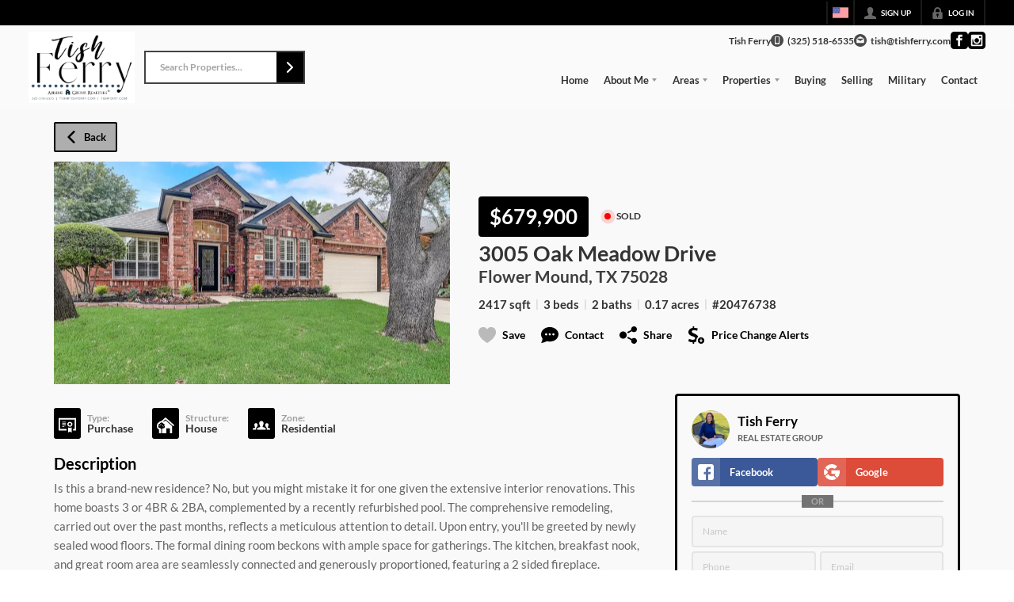

--- FILE ---
content_type: application/javascript
request_url: https://closehackstatic.com/_next/static/chunks/21864-495e63acbebaa09c.js
body_size: 27487
content:
(self.webpackChunk_N_E=self.webpackChunk_N_E||[]).push([[21864],{20063:(e,t,r)=>{"use strict";var n=r(47260);r.o(n,"useParams")&&r.d(t,{useParams:function(){return n.useParams}}),r.o(n,"usePathname")&&r.d(t,{usePathname:function(){return n.usePathname}}),r.o(n,"useRouter")&&r.d(t,{useRouter:function(){return n.useRouter}}),r.o(n,"useSearchParams")&&r.d(t,{useSearchParams:function(){return n.useSearchParams}}),r.o(n,"useServerInsertedHTML")&&r.d(t,{useServerInsertedHTML:function(){return n.useServerInsertedHTML}})},51746:(e,t)=>{"use strict";t.byteLength=function(e){var t=f(e),r=t[0],n=t[1];return(r+n)*3/4-n},t.toByteArray=function(e){var t,r,o=f(e),s=o[0],a=o[1],u=new i((s+a)*3/4-a),l=0,c=a>0?s-4:s;for(r=0;r<c;r+=4)t=n[e.charCodeAt(r)]<<18|n[e.charCodeAt(r+1)]<<12|n[e.charCodeAt(r+2)]<<6|n[e.charCodeAt(r+3)],u[l++]=t>>16&255,u[l++]=t>>8&255,u[l++]=255&t;return 2===a&&(t=n[e.charCodeAt(r)]<<2|n[e.charCodeAt(r+1)]>>4,u[l++]=255&t),1===a&&(t=n[e.charCodeAt(r)]<<10|n[e.charCodeAt(r+1)]<<4|n[e.charCodeAt(r+2)]>>2,u[l++]=t>>8&255,u[l++]=255&t),u},t.fromByteArray=function(e){for(var t,n=e.length,i=n%3,o=[],s=0,a=n-i;s<a;s+=16383)o.push(function(e,t,n){for(var i,o=[],s=t;s<n;s+=3)i=(e[s]<<16&0xff0000)+(e[s+1]<<8&65280)+(255&e[s+2]),o.push(r[i>>18&63]+r[i>>12&63]+r[i>>6&63]+r[63&i]);return o.join("")}(e,s,s+16383>a?a:s+16383));return 1===i?o.push(r[(t=e[n-1])>>2]+r[t<<4&63]+"=="):2===i&&o.push(r[(t=(e[n-2]<<8)+e[n-1])>>10]+r[t>>4&63]+r[t<<2&63]+"="),o.join("")};for(var r=[],n=[],i="undefined"!=typeof Uint8Array?Uint8Array:Array,o="ABCDEFGHIJKLMNOPQRSTUVWXYZabcdefghijklmnopqrstuvwxyz0123456789+/",s=0,a=o.length;s<a;++s)r[s]=o[s],n[o.charCodeAt(s)]=s;function f(e){var t=e.length;if(t%4>0)throw Error("Invalid string. Length must be a multiple of 4");var r=e.indexOf("=");-1===r&&(r=t);var n=r===t?0:4-r%4;return[r,n]}n[45]=62,n[95]=63},55459:(e,t)=>{t.read=function(e,t,r,n,i){var o,s,a=8*i-n-1,f=(1<<a)-1,u=f>>1,l=-7,c=r?i-1:0,h=r?-1:1,p=e[t+c];for(c+=h,o=p&(1<<-l)-1,p>>=-l,l+=a;l>0;o=256*o+e[t+c],c+=h,l-=8);for(s=o&(1<<-l)-1,o>>=-l,l+=n;l>0;s=256*s+e[t+c],c+=h,l-=8);if(0===o)o=1-u;else{if(o===f)return s?NaN:1/0*(p?-1:1);s+=Math.pow(2,n),o-=u}return(p?-1:1)*s*Math.pow(2,o-n)},t.write=function(e,t,r,n,i,o){var s,a,f,u=8*o-i-1,l=(1<<u)-1,c=l>>1,h=5960464477539062e-23*(23===i),p=n?0:o-1,d=n?1:-1,y=+(t<0||0===t&&1/t<0);for(isNaN(t=Math.abs(t))||t===1/0?(a=+!!isNaN(t),s=l):(s=Math.floor(Math.log(t)/Math.LN2),t*(f=Math.pow(2,-s))<1&&(s--,f*=2),s+c>=1?t+=h/f:t+=h*Math.pow(2,1-c),t*f>=2&&(s++,f/=2),s+c>=l?(a=0,s=l):s+c>=1?(a=(t*f-1)*Math.pow(2,i),s+=c):(a=t*Math.pow(2,c-1)*Math.pow(2,i),s=0));i>=8;e[r+p]=255&a,p+=d,a/=256,i-=8);for(s=s<<i|a,u+=i;u>0;e[r+p]=255&s,p+=d,s/=256,u-=8);e[r+p-d]|=128*y}},70529:(e,t,r)=>{"use strict";r.d(t,{U1:()=>e_,Z0:()=>eR});var n,i=Symbol.for("immer-nothing"),o=Symbol.for("immer-draftable"),s=Symbol.for("immer-state");function a(e){throw Error(`[Immer] minified error nr: ${e}. Full error at: https://bit.ly/3cXEKWf`)}var f=Object,u=f.getPrototypeOf,l="constructor",c="prototype",h="configurable",p="enumerable",d="writable",y="value",g=e=>!!e&&!!e[s];function m(e){return!!e&&(E(e)||A(e)||!!e[o]||!!e[l]?.[o]||T(e)||B(e))}var b=f[c][l].toString(),w=new WeakMap;function E(e){if(!e||!U(e))return!1;let t=u(e);if(null===t||t===f[c])return!0;let r=f.hasOwnProperty.call(t,l)&&t[l];if(r===Object)return!0;if(!x(r))return!1;let n=w.get(r);return void 0===n&&(n=Function.toString.call(r),w.set(r,n)),n===b}function _(e,t,r=!0){0===v(e)?(r?Reflect.ownKeys(e):f.keys(e)).forEach(r=>{t(r,e[r],e)}):e.forEach((r,n)=>t(n,r,e))}function v(e){let t=e[s];return t?t.type_:A(e)?1:T(e)?2:3*!!B(e)}var O=(e,t,r=v(e))=>2===r?e.has(t):f[c].hasOwnProperty.call(e,t),S=(e,t,r=v(e))=>2===r?e.get(t):e[t],R=(e,t,r,n=v(e))=>{2===n?e.set(t,r):3===n?e.add(r):e[t]=r},A=Array.isArray,T=e=>e instanceof Map,B=e=>e instanceof Set,U=e=>"object"==typeof e,x=e=>"function"==typeof e,P=e=>e.modified_?e.copy_:e.base_;function C(e,t){if(T(e))return new Map(e);if(B(e))return new Set(e);if(A(e))return Array[c].slice.call(e);let r=E(e);if(!0!==t&&("class_only"!==t||r)){let t=u(e);if(null!==t&&r)return{...e};let n=f.create(t);return f.assign(n,e)}{let t=f.getOwnPropertyDescriptors(e);delete t[s];let r=Reflect.ownKeys(t);for(let n=0;n<r.length;n++){let i=r[n],o=t[i];!1===o[d]&&(o[d]=!0,o[h]=!0),(o.get||o.set)&&(t[i]={[h]:!0,[d]:!0,[p]:o[p],[y]:e[i]})}return f.create(u(e),t)}}function I(e,t=!1){return j(e)||g(e)||!m(e)||(v(e)>1&&f.defineProperties(e,{set:N,add:N,clear:N,delete:N}),f.freeze(e),t&&_(e,(e,t)=>{I(t,!0)},!1)),e}var N={[y]:function(){a(2)}};function j(e){return!(null!==e&&U(e))||f.isFrozen(e)}var L="MapSet",k="Patches",F={};function D(e){let t=F[e];return t||a(0,e),t}function M(e,t){t&&(e.patchPlugin_=D(k),e.patches_=[],e.inversePatches_=[],e.patchListener_=t)}function z(e){$(e),e.drafts_.forEach(W),e.drafts_=null}function $(e){e===n&&(n=e.parent_)}var q=e=>{let t;return t=n,n={drafts_:[],parent_:t,immer_:e,canAutoFreeze_:!0,unfinalizedDrafts_:0,handledSet_:new Set,processedForPatches_:new Set,mapSetPlugin_:F[L]?D(L):void 0}};function W(e){let t=e[s];0===t.type_||1===t.type_?t.revoke_():t.revoked_=!0}function H(e,t){t.unfinalizedDrafts_=t.drafts_.length;let r=t.drafts_[0];if(void 0!==e&&e!==r){r[s].modified_&&(z(t),a(4)),m(e)&&(e=J(t,e));let{patchPlugin_:n}=t;n&&n.generateReplacementPatches_(r[s].base_,e,t)}else e=J(t,r);return function(e,t,r=!1){!e.parent_&&e.immer_.autoFreeze_&&e.canAutoFreeze_&&I(t,r)}(t,e,!0),z(t),t.patches_&&t.patchListener_(t.patches_,t.inversePatches_),e!==i?e:void 0}function J(e,t){if(j(t))return t;let r=t[s];if(!r)return Z(t,e.handledSet_,e);if(!V(r,e))return t;if(!r.modified_)return r.base_;if(!r.finalized_){let{callbacks_:t}=r;if(t)for(;t.length>0;)t.pop()(e);Y(r,e)}return r.copy_}function K(e){e.finalized_=!0,e.scope_.unfinalizedDrafts_--}var V=(e,t)=>e.scope_===t,X=[];function G(e,t,r,n){let i=e.copy_||e.base_,o=e.type_;if(void 0!==n&&S(i,n,o)===t)return void R(i,n,r,o);if(!e.draftLocations_){let t=e.draftLocations_=new Map;_(i,(e,r)=>{if(g(r)){let n=t.get(r)||[];n.push(e),t.set(r,n)}})}for(let n of e.draftLocations_.get(t)??X)R(i,n,r,o)}function Y(e,t){if(e.modified_&&!e.finalized_&&(3===e.type_||(e.assigned_?.size??0)>0)){let{patchPlugin_:r}=t;if(r){let n=r.getPath(e);n&&r.generatePatches_(e,n,t)}K(e)}}function Z(e,t,r){return!r.immer_.autoFreeze_&&r.unfinalizedDrafts_<1||g(e)||t.has(e)||!m(e)||j(e)||(t.add(e),_(e,(n,i)=>{if(g(i)){let t=i[s];V(t,r)&&(R(e,n,P(t),e.type_),K(t))}else m(i)&&Z(i,t,r)})),e}var Q={get(e,t){if(t===s)return e;let r=e.copy_||e.base_;if(!O(r,t,e.type_)){var n=e,i=r,o=t;let s=er(i,o);return s?y in s?s[y]:s.get?.call(n.draft_):void 0}let a=r[t];if(e.finalized_||!m(a))return a;if(a===et(e.base_,t)){ei(e);let r=1===e.type_?+t:t,n=eo(e.scope_,a,e,r);return e.copy_[r]=n}return a},has:(e,t)=>t in(e=>e.copy_||e.base_)(e),ownKeys:e=>Reflect.ownKeys((e=>e.copy_||e.base_)(e)),set(e,t,r){let n=er(e.copy_||e.base_,t);if(n?.set)return n.set.call(e.draft_,r),!0;if(!e.modified_){let n=et(e.copy_||e.base_,t),i=n?.[s];if(i&&i.base_===r)return e.copy_[t]=r,e.assigned_.set(t,!1),!0;if((r===n?0!==r||1/r==1/n:r!=r&&n!=n)&&(void 0!==r||O(e.base_,t,e.type_)))return!0;ei(e),en(e)}if(e.copy_[t]===r&&(void 0!==r||t in e.copy_)||Number.isNaN(r)&&Number.isNaN(e.copy_[t]))return!0;e.copy_[t]=r,e.assigned_.set(t,!0);let{scope_:i}=e;if(g(r)){let n=r[s];V(n,i)&&n.callbacks_.push(function(){ei(e),G(e,r,P(n),t)})}else m(r)&&e.callbacks_.push(function(){S(e.copy_||e.base_,t,e.type_)===r&&i.drafts_.length>1&&(e.assigned_.get(t)??!1)===!0&&e.copy_&&Z(S(e.copy_,t,e.type_),i.handledSet_,i)});return!0},deleteProperty:(e,t)=>(ei(e),void 0!==et(e.base_,t)||t in e.base_?(e.assigned_.set(t,!1),en(e)):e.assigned_.delete(t),e.copy_&&delete e.copy_[t],!0),getOwnPropertyDescriptor(e,t){let r=e.copy_||e.base_,n=Reflect.getOwnPropertyDescriptor(r,t);return n?{[d]:!0,[h]:1!==e.type_||"length"!==t,[p]:n[p],[y]:r[t]}:n},defineProperty(){a(11)},getPrototypeOf:e=>u(e.base_),setPrototypeOf(){a(12)}},ee={};function et(e,t){let r=e[s];return(r?r.copy_||r.base_:e)[t]}function er(e,t){if(!(t in e))return;let r=u(e);for(;r;){let e=Object.getOwnPropertyDescriptor(r,t);if(e)return e;r=u(r)}}function en(e){!e.modified_&&(e.modified_=!0,e.parent_&&en(e.parent_))}function ei(e){e.copy_||(e.assigned_=new Map,e.copy_=C(e.base_,e.scope_.immer_.useStrictShallowCopy_))}function eo(e,t,r,i){let[o,s]=T(t)?D(L).proxyMap_(t,r):B(t)?D(L).proxySet_(t,r):function(e,t){let r=A(e),i={type_:+!!r,scope_:t?t.scope_:n,modified_:!1,finalized_:!1,assigned_:void 0,parent_:t,base_:e,draft_:null,copy_:null,revoke_:null,isManual_:!1,callbacks_:void 0},o=i,s=Q;r&&(o=[i],s=ee);let{revoke:a,proxy:f}=Proxy.revocable(o,s);return i.draft_=f,i.revoke_=a,[f,i]}(t,r);if((r?.scope_??n).drafts_.push(o),s.callbacks_=r?.callbacks_??[],s.key_=i,r&&void 0!==i)r.callbacks_.push(function(e){if(!s||!V(s,e))return;e.mapSetPlugin_?.fixSetContents(s);let t=P(s);G(r,s.draft_??s,t,i),Y(s,e)});else s.callbacks_.push(function(e){e.mapSetPlugin_?.fixSetContents(s);let{patchPlugin_:t}=e;s.modified_&&t&&t.generatePatches_(s,[],e)});return o}_(Q,(e,t)=>{ee[e]=function(){let e=arguments;return e[0]=e[0][0],t.apply(this,e)}}),ee.deleteProperty=function(e,t){return ee.set.call(this,e,t,void 0)},ee.set=function(e,t,r){return Q.set.call(this,e[0],t,r,e[0])};var es=new class{constructor(e){this.autoFreeze_=!0,this.useStrictShallowCopy_=!1,this.useStrictIteration_=!1,this.produce=(e,t,r)=>{let n;if(x(e)&&!x(t)){let r=t;t=e;let n=this;return function(e=r,...i){return n.produce(e,e=>t.call(this,e,...i))}}if(x(t)||a(6),void 0===r||x(r)||a(7),m(e)){let i=q(this),o=eo(i,e,void 0),s=!0;try{n=t(o),s=!1}finally{s?z(i):$(i)}return M(i,r),H(n,i)}if(e&&U(e))a(1,e);else{if(void 0===(n=t(e))&&(n=e),n===i&&(n=void 0),this.autoFreeze_&&I(n,!0),r){let t=[],i=[];D(k).generateReplacementPatches_(e,n,{patches_:t,inversePatches_:i}),r(t,i)}return n}},this.produceWithPatches=(e,t)=>{let r,n;return x(e)?(t,...r)=>this.produceWithPatches(t,t=>e(t,...r)):[this.produce(e,t,(e,t)=>{r=e,n=t}),r,n]},"boolean"==typeof e?.autoFreeze&&this.setAutoFreeze(e.autoFreeze),"boolean"==typeof e?.useStrictShallowCopy&&this.setUseStrictShallowCopy(e.useStrictShallowCopy),"boolean"==typeof e?.useStrictIteration&&this.setUseStrictIteration(e.useStrictIteration)}createDraft(e){var t;m(e)||a(8),g(e)&&(g(t=e)||a(10,t),e=function e(t){let r;if(!m(t)||j(t))return t;let n=t[s],i=!0;if(n){if(!n.modified_)return n.base_;n.finalized_=!0,r=C(t,n.scope_.immer_.useStrictShallowCopy_),i=n.scope_.immer_.shouldUseStrictIteration()}else r=C(t,!0);return _(r,(t,n)=>{R(r,t,e(n))},i),n&&(n.finalized_=!1),r}(t));let r=q(this),n=eo(r,e,void 0);return n[s].isManual_=!0,$(r),n}finishDraft(e,t){let r=e&&e[s];r&&r.isManual_||a(9);let{scope_:n}=r;return M(n,t),H(void 0,n)}setAutoFreeze(e){this.autoFreeze_=e}setUseStrictShallowCopy(e){this.useStrictShallowCopy_=e}setUseStrictIteration(e){this.useStrictIteration_=e}shouldUseStrictIteration(){return this.useStrictIteration_}applyPatches(e,t){let r;for(r=t.length-1;r>=0;r--){let n=t[r];if(0===n.path.length&&"replace"===n.op){e=n.value;break}}r>-1&&(t=t.slice(r+1));let n=D(k).applyPatches_;return g(e)?n(e,t):this.produce(e,e=>n(e,t))}}().produce;function ea(e){return`Minified Redux error #${e}; visit https://redux.js.org/Errors?code=${e} for the full message or use the non-minified dev environment for full errors. `}var ef="function"==typeof Symbol&&Symbol.observable||"@@observable",eu=()=>Math.random().toString(36).substring(7).split("").join("."),el={INIT:`@@redux/INIT${eu()}`,REPLACE:`@@redux/REPLACE${eu()}`,PROBE_UNKNOWN_ACTION:()=>`@@redux/PROBE_UNKNOWN_ACTION${eu()}`};function ec(e){if("object"!=typeof e||null===e)return!1;let t=e;for(;null!==Object.getPrototypeOf(t);)t=Object.getPrototypeOf(t);return Object.getPrototypeOf(e)===t||null===Object.getPrototypeOf(e)}function eh(...e){return 0===e.length?e=>e:1===e.length?e[0]:e.reduce((e,t)=>(...r)=>e(t(...r)))}function ep(e){return({dispatch:t,getState:r})=>n=>i=>"function"==typeof i?i(t,r,e):n(i)}var ed=ep(),ey=(r(95704),"undefined"!=typeof window&&window.__REDUX_DEVTOOLS_EXTENSION_COMPOSE__?window.__REDUX_DEVTOOLS_EXTENSION_COMPOSE__:function(){if(0!=arguments.length)return"object"==typeof arguments[0]?eh:eh.apply(null,arguments)});function eg(e,t){function r(...n){if(t){let r=t(...n);if(!r)throw Error(eC(0));return{type:e,payload:r.payload,..."meta"in r&&{meta:r.meta},..."error"in r&&{error:r.error}}}return{type:e,payload:n[0]}}return r.toString=()=>`${e}`,r.type=e,r.match=t=>ec(t)&&"type"in t&&"string"==typeof t.type&&t.type===e,r}"undefined"!=typeof window&&window.__REDUX_DEVTOOLS_EXTENSION__&&window.__REDUX_DEVTOOLS_EXTENSION__;var em=class e extends Array{constructor(...t){super(...t),Object.setPrototypeOf(this,e.prototype)}static get[Symbol.species](){return e}concat(...e){return super.concat.apply(this,e)}prepend(...t){return 1===t.length&&Array.isArray(t[0])?new e(...t[0].concat(this)):new e(...t.concat(this))}};function eb(e){return m(e)?es(e,()=>{}):e}function ew(e,t,r){return e.has(t)?e.get(t):e.set(t,r(t)).get(t)}var eE=e=>t=>{setTimeout(t,e)};function e_(e){let t,r,n,i=function(e){let{thunk:t=!0,immutableCheck:r=!0,serializableCheck:n=!0,actionCreatorCheck:i=!0}=e??{},o=new em;return t&&("boolean"==typeof t?o.push(ed):o.push(ep(t.extraArgument))),o},{reducer:o,middleware:s,devTools:a=!0,duplicateMiddlewareCheck:f=!0,preloadedState:u,enhancers:l}=e||{};if("function"==typeof o)t=o;else if(ec(o))t=function(e){let t,r=Object.keys(e),n={};for(let t=0;t<r.length;t++){let i=r[t];"function"==typeof e[i]&&(n[i]=e[i])}let i=Object.keys(n);try{Object.keys(n).forEach(e=>{let t=n[e];if(void 0===t(void 0,{type:el.INIT}))throw Error(ea(12));if(void 0===t(void 0,{type:el.PROBE_UNKNOWN_ACTION()}))throw Error(ea(13))})}catch(e){t=e}return function(e={},r){if(t)throw t;let o=!1,s={};for(let t=0;t<i.length;t++){let a=i[t],f=n[a],u=e[a],l=f(u,r);if(void 0===l)throw r&&r.type,Error(ea(14));s[a]=l,o=o||l!==u}return(o=o||i.length!==Object.keys(e).length)?s:e}}(o);else throw Error(eC(1));r="function"==typeof s?s(i):i();let c=eh;a&&(c=ey({trace:!1,..."object"==typeof a&&a}));let h=(n=function(...e){return t=>(r,n)=>{let i=t(r,n),o=()=>{throw Error(ea(15))},s={getState:i.getState,dispatch:(e,...t)=>o(e,...t)};return o=eh(...e.map(e=>e(s)))(i.dispatch),{...i,dispatch:o}}}(...r),function(e){let{autoBatch:t=!0}=e??{},r=new em(n);return t&&r.push(((e={type:"raf"})=>t=>(...r)=>{let n=t(...r),i=!0,o=!1,s=!1,a=new Set,f="tick"===e.type?queueMicrotask:"raf"===e.type?"undefined"!=typeof window&&window.requestAnimationFrame?window.requestAnimationFrame:eE(10):"callback"===e.type?e.queueNotification:eE(e.timeout),u=()=>{s=!1,o&&(o=!1,a.forEach(e=>e()))};return Object.assign({},n,{subscribe(e){let t=n.subscribe(()=>i&&e());return a.add(e),()=>{t(),a.delete(e)}},dispatch(e){try{return(o=!(i=!e?.meta?.RTK_autoBatch))&&!s&&(s=!0,f(u)),n.dispatch(e)}finally{i=!0}}})})("object"==typeof t?t:void 0)),r});return function e(t,r,n){if("function"!=typeof t)throw Error(ea(2));if("function"==typeof r&&"function"==typeof n||"function"==typeof n&&"function"==typeof arguments[3])throw Error(ea(0));if("function"==typeof r&&void 0===n&&(n=r,r=void 0),void 0!==n){if("function"!=typeof n)throw Error(ea(1));return n(e)(t,r)}let i=t,o=r,s=new Map,a=s,f=0,u=!1;function l(){a===s&&(a=new Map,s.forEach((e,t)=>{a.set(t,e)}))}function c(){if(u)throw Error(ea(3));return o}function h(e){if("function"!=typeof e)throw Error(ea(4));if(u)throw Error(ea(5));let t=!0;l();let r=f++;return a.set(r,e),function(){if(t){if(u)throw Error(ea(6));t=!1,l(),a.delete(r),s=null}}}function p(e){if(!ec(e))throw Error(ea(7));if(void 0===e.type)throw Error(ea(8));if("string"!=typeof e.type)throw Error(ea(17));if(u)throw Error(ea(9));try{u=!0,o=i(o,e)}finally{u=!1}return(s=a).forEach(e=>{e()}),e}return p({type:el.INIT}),{dispatch:p,subscribe:h,getState:c,replaceReducer:function(e){if("function"!=typeof e)throw Error(ea(10));i=e,p({type:el.REPLACE})},[ef]:function(){return{subscribe(e){if("object"!=typeof e||null===e)throw Error(ea(11));function t(){e.next&&e.next(c())}return t(),{unsubscribe:h(t)}},[ef](){return this}}}}}(t,u,c(..."function"==typeof l?l(h):h()))}function ev(e){let t,r={},n=[],i={addCase(e,t){let n="string"==typeof e?e:e.type;if(!n)throw Error(eC(28));if(n in r)throw Error(eC(29));return r[n]=t,i},addAsyncThunk:(e,t)=>(t.pending&&(r[e.pending.type]=t.pending),t.rejected&&(r[e.rejected.type]=t.rejected),t.fulfilled&&(r[e.fulfilled.type]=t.fulfilled),t.settled&&n.push({matcher:e.settled,reducer:t.settled}),i),addMatcher:(e,t)=>(n.push({matcher:e,reducer:t}),i),addDefaultCase:e=>(t=e,i)};return e(i),[r,n,t]}var eO=Symbol.for("rtk-slice-createasyncthunk"),eS=(e=>(e.reducer="reducer",e.reducerWithPrepare="reducerWithPrepare",e.asyncThunk="asyncThunk",e))(eS||{}),eR=function({creators:e}={}){let t=e?.asyncThunk?.[eO];return function(e){let r,{name:n,reducerPath:i=n}=e;if(!n)throw Error(eC(11));let o=("function"==typeof e.reducers?e.reducers(function(){function e(e,t){return{_reducerDefinitionType:"asyncThunk",payloadCreator:e,...t}}return e.withTypes=()=>e,{reducer:e=>Object.assign({[e.name]:(...t)=>e(...t)}[e.name],{_reducerDefinitionType:"reducer"}),preparedReducer:(e,t)=>({_reducerDefinitionType:"reducerWithPrepare",prepare:e,reducer:t}),asyncThunk:e}}()):e.reducers)||{},s=Object.keys(o),a={},f={},u={},l=[],c={addCase(e,t){let r="string"==typeof e?e:e.type;if(!r)throw Error(eC(12));if(r in f)throw Error(eC(13));return f[r]=t,c},addMatcher:(e,t)=>(l.push({matcher:e,reducer:t}),c),exposeAction:(e,t)=>(u[e]=t,c),exposeCaseReducer:(e,t)=>(a[e]=t,c)};function h(){let[t={},r=[],n]="function"==typeof e.extraReducers?ev(e.extraReducers):[e.extraReducers],i={...t,...f};return function(e,t){let r,[n,i,o]=ev(t);if("function"==typeof e)r=()=>eb(e());else{let t=eb(e);r=()=>t}function s(e=r(),t){let a=[n[t.type],...i.filter(({matcher:e})=>e(t)).map(({reducer:e})=>e)];return 0===a.filter(e=>!!e).length&&(a=[o]),a.reduce((e,r)=>{if(r)if(g(e)){let n=r(e,t);return void 0===n?e:n}else{if(m(e))return es(e,e=>r(e,t));let n=r(e,t);if(void 0===n){if(null===e)return e;throw Error("A case reducer on a non-draftable value must not return undefined")}return n}return e},e)}return s.getInitialState=r,s}(e.initialState,e=>{for(let t in i)e.addCase(t,i[t]);for(let t of l)e.addMatcher(t.matcher,t.reducer);for(let t of r)e.addMatcher(t.matcher,t.reducer);n&&e.addDefaultCase(n)})}s.forEach(r=>{let i=o[r],s={reducerName:r,type:`${n}/${r}`,createNotation:"function"==typeof e.reducers};"asyncThunk"===i._reducerDefinitionType?function({type:e,reducerName:t},r,n,i){if(!i)throw Error(eC(18));let{payloadCreator:o,fulfilled:s,pending:a,rejected:f,settled:u,options:l}=r,c=i(e,o,l);n.exposeAction(t,c),s&&n.addCase(c.fulfilled,s),a&&n.addCase(c.pending,a),f&&n.addCase(c.rejected,f),u&&n.addMatcher(c.settled,u),n.exposeCaseReducer(t,{fulfilled:s||eA,pending:a||eA,rejected:f||eA,settled:u||eA})}(s,i,c,t):function({type:e,reducerName:t,createNotation:r},n,i){let o,s;if("reducer"in n){if(r&&"reducerWithPrepare"!==n._reducerDefinitionType)throw Error(eC(17));o=n.reducer,s=n.prepare}else o=n;i.addCase(e,o).exposeCaseReducer(t,o).exposeAction(t,s?eg(e,s):eg(e))}(s,i,c)});let p=e=>e,d=new Map,y=new WeakMap;function b(e,t){return r||(r=h()),r(e,t)}function w(){return r||(r=h()),r.getInitialState()}function E(t,r=!1){function n(e){let i=e[t];return void 0===i&&r&&(i=ew(y,n,w)),i}function i(t=p){let n=ew(d,r,()=>new WeakMap);return ew(n,t,()=>{let n={};for(let[i,o]of Object.entries(e.selectors??{}))n[i]=function(e,t,r,n){function i(o,...s){let a=t(o);return void 0===a&&n&&(a=r()),e(a,...s)}return i.unwrapped=e,i}(o,t,()=>ew(y,t,w),r);return n})}return{reducerPath:t,getSelectors:i,get selectors(){return i(n)},selectSlice:n}}let _={name:n,reducer:b,actions:u,caseReducers:a,getInitialState:w,...E(i),injectInto(e,{reducerPath:t,...r}={}){let n=t??i;return e.inject({reducerPath:n,reducer:b},r),{..._,...E(n,!0)}}};return _}}();function eA(){}var{assign:eT}=Object,eB="listenerMiddleware",eU=eT(e=>{let{type:t,predicate:r,effect:n}=(e=>{let{type:t,actionCreator:r,matcher:n,predicate:i,effect:o}=e;if(t)i=eg(t).match;else if(r)t=r.type,i=r.match;else if(n)i=n;else if(i);else throw Error(eC(21));if("function"!=typeof o)throw TypeError(eC(32));return{predicate:i,type:t,effect:o}})(e);return{id:((e=21)=>{let t="",r=e;for(;r--;)t+="ModuleSymbhasOwnPr-0123456789ABCDEFGHNRVfgctiUvz_KqYTJkLxpZXIjQW"[64*Math.random()|0];return t})(),effect:n,type:t,predicate:r,pending:new Set,unsubscribe:()=>{throw Error(eC(22))}}},{withTypes:()=>eU}),ex=eT(eg(`${eB}/add`),{withTypes:()=>ex}),eP=eT(eg(`${eB}/remove`),{withTypes:()=>eP});function eC(e){return`Minified Redux Toolkit error #${e}; visit https://redux-toolkit.js.org/Errors?code=${e} for the full message or use the non-minified dev environment for full errors. `}Symbol.for("rtk-state-proxy-original")},81029:(e,t,r)=>{"use strict";let n=r(51746),i=r(55459),o="function"==typeof Symbol&&"function"==typeof Symbol.for?Symbol.for("nodejs.util.inspect.custom"):null;function s(e){if(e>0x7fffffff)throw RangeError('The value "'+e+'" is invalid for option "size"');let t=new Uint8Array(e);return Object.setPrototypeOf(t,a.prototype),t}function a(e,t,r){if("number"==typeof e){if("string"==typeof t)throw TypeError('The "string" argument must be of type string. Received type number');return l(e)}return f(e,t,r)}function f(e,t,r){if("string"==typeof e){var n=e,i=t;if(("string"!=typeof i||""===i)&&(i="utf8"),!a.isEncoding(i))throw TypeError("Unknown encoding: "+i);let r=0|d(n,i),o=s(r),f=o.write(n,i);return f!==r&&(o=o.slice(0,f)),o}if(ArrayBuffer.isView(e)){var o=e;if(k(o,Uint8Array)){let e=new Uint8Array(o);return h(e.buffer,e.byteOffset,e.byteLength)}return c(o)}if(null==e)throw TypeError("The first argument must be one of type string, Buffer, ArrayBuffer, Array, or Array-like Object. Received type "+typeof e);if(k(e,ArrayBuffer)||e&&k(e.buffer,ArrayBuffer)||"undefined"!=typeof SharedArrayBuffer&&(k(e,SharedArrayBuffer)||e&&k(e.buffer,SharedArrayBuffer)))return h(e,t,r);if("number"==typeof e)throw TypeError('The "value" argument must not be of type number. Received type number');let f=e.valueOf&&e.valueOf();if(null!=f&&f!==e)return a.from(f,t,r);let u=function(e){if(a.isBuffer(e)){let t=0|p(e.length),r=s(t);return 0===r.length||e.copy(r,0,0,t),r}return void 0!==e.length?"number"!=typeof e.length||function(e){return e!=e}(e.length)?s(0):c(e):"Buffer"===e.type&&Array.isArray(e.data)?c(e.data):void 0}(e);if(u)return u;if("undefined"!=typeof Symbol&&null!=Symbol.toPrimitive&&"function"==typeof e[Symbol.toPrimitive])return a.from(e[Symbol.toPrimitive]("string"),t,r);throw TypeError("The first argument must be one of type string, Buffer, ArrayBuffer, Array, or Array-like Object. Received type "+typeof e)}function u(e){if("number"!=typeof e)throw TypeError('"size" argument must be of type number');if(e<0)throw RangeError('The value "'+e+'" is invalid for option "size"')}function l(e){return u(e),s(e<0?0:0|p(e))}function c(e){let t=e.length<0?0:0|p(e.length),r=s(t);for(let n=0;n<t;n+=1)r[n]=255&e[n];return r}function h(e,t,r){let n;if(t<0||e.byteLength<t)throw RangeError('"offset" is outside of buffer bounds');if(e.byteLength<t+(r||0))throw RangeError('"length" is outside of buffer bounds');return Object.setPrototypeOf(n=void 0===t&&void 0===r?new Uint8Array(e):void 0===r?new Uint8Array(e,t):new Uint8Array(e,t,r),a.prototype),n}function p(e){if(e>=0x7fffffff)throw RangeError("Attempt to allocate Buffer larger than maximum size: 0x7fffffff bytes");return 0|e}function d(e,t){if(a.isBuffer(e))return e.length;if(ArrayBuffer.isView(e)||k(e,ArrayBuffer))return e.byteLength;if("string"!=typeof e)throw TypeError('The "string" argument must be one of type string, Buffer, or ArrayBuffer. Received type '+typeof e);let r=e.length,n=arguments.length>2&&!0===arguments[2];if(!n&&0===r)return 0;let i=!1;for(;;)switch(t){case"ascii":case"latin1":case"binary":return r;case"utf8":case"utf-8":return N(e).length;case"ucs2":case"ucs-2":case"utf16le":case"utf-16le":return 2*r;case"hex":return r>>>1;case"base64":return j(e).length;default:if(i)return n?-1:N(e).length;t=(""+t).toLowerCase(),i=!0}}function y(e,t,r){let i=!1;if((void 0===t||t<0)&&(t=0),t>this.length||((void 0===r||r>this.length)&&(r=this.length),r<=0||(r>>>=0)<=(t>>>=0)))return"";for(e||(e="utf8");;)switch(e){case"hex":return function(e,t,r){let n=e.length;(!t||t<0)&&(t=0),(!r||r<0||r>n)&&(r=n);let i="";for(let n=t;n<r;++n)i+=F[e[n]];return i}(this,t,r);case"utf8":case"utf-8":return w(this,t,r);case"ascii":return function(e,t,r){let n="";r=Math.min(e.length,r);for(let i=t;i<r;++i)n+=String.fromCharCode(127&e[i]);return n}(this,t,r);case"latin1":case"binary":return function(e,t,r){let n="";r=Math.min(e.length,r);for(let i=t;i<r;++i)n+=String.fromCharCode(e[i]);return n}(this,t,r);case"base64":var o,s,a;return o=this,s=t,a=r,0===s&&a===o.length?n.fromByteArray(o):n.fromByteArray(o.slice(s,a));case"ucs2":case"ucs-2":case"utf16le":case"utf-16le":return function(e,t,r){let n=e.slice(t,r),i="";for(let e=0;e<n.length-1;e+=2)i+=String.fromCharCode(n[e]+256*n[e+1]);return i}(this,t,r);default:if(i)throw TypeError("Unknown encoding: "+e);e=(e+"").toLowerCase(),i=!0}}function g(e,t,r){let n=e[t];e[t]=e[r],e[r]=n}function m(e,t,r,n,i){var o;if(0===e.length)return -1;if("string"==typeof r?(n=r,r=0):r>0x7fffffff?r=0x7fffffff:r<-0x80000000&&(r=-0x80000000),(o=r*=1)!=o&&(r=i?0:e.length-1),r<0&&(r=e.length+r),r>=e.length)if(i)return -1;else r=e.length-1;else if(r<0)if(!i)return -1;else r=0;if("string"==typeof t&&(t=a.from(t,n)),a.isBuffer(t))return 0===t.length?-1:b(e,t,r,n,i);if("number"==typeof t){if(t&=255,"function"==typeof Uint8Array.prototype.indexOf)if(i)return Uint8Array.prototype.indexOf.call(e,t,r);else return Uint8Array.prototype.lastIndexOf.call(e,t,r);return b(e,[t],r,n,i)}throw TypeError("val must be string, number or Buffer")}function b(e,t,r,n,i){let o,s=1,a=e.length,f=t.length;if(void 0!==n&&("ucs2"===(n=String(n).toLowerCase())||"ucs-2"===n||"utf16le"===n||"utf-16le"===n)){if(e.length<2||t.length<2)return -1;s=2,a/=2,f/=2,r/=2}function u(e,t){return 1===s?e[t]:e.readUInt16BE(t*s)}if(i){let n=-1;for(o=r;o<a;o++)if(u(e,o)===u(t,-1===n?0:o-n)){if(-1===n&&(n=o),o-n+1===f)return n*s}else -1!==n&&(o-=o-n),n=-1}else for(r+f>a&&(r=a-f),o=r;o>=0;o--){let r=!0;for(let n=0;n<f;n++)if(u(e,o+n)!==u(t,n)){r=!1;break}if(r)return o}return -1}function w(e,t,r){r=Math.min(e.length,r);let n=[],i=t;for(;i<r;){let t=e[i],o=null,s=t>239?4:t>223?3:t>191?2:1;if(i+s<=r){let r,n,a,f;switch(s){case 1:t<128&&(o=t);break;case 2:(192&(r=e[i+1]))==128&&(f=(31&t)<<6|63&r)>127&&(o=f);break;case 3:r=e[i+1],n=e[i+2],(192&r)==128&&(192&n)==128&&(f=(15&t)<<12|(63&r)<<6|63&n)>2047&&(f<55296||f>57343)&&(o=f);break;case 4:r=e[i+1],n=e[i+2],a=e[i+3],(192&r)==128&&(192&n)==128&&(192&a)==128&&(f=(15&t)<<18|(63&r)<<12|(63&n)<<6|63&a)>65535&&f<1114112&&(o=f)}}null===o?(o=65533,s=1):o>65535&&(o-=65536,n.push(o>>>10&1023|55296),o=56320|1023&o),n.push(o),i+=s}var o=n;let s=o.length;if(s<=4096)return String.fromCharCode.apply(String,o);let a="",f=0;for(;f<s;)a+=String.fromCharCode.apply(String,o.slice(f,f+=4096));return a}function E(e,t,r){if(e%1!=0||e<0)throw RangeError("offset is not uint");if(e+t>r)throw RangeError("Trying to access beyond buffer length")}function _(e,t,r,n,i,o){if(!a.isBuffer(e))throw TypeError('"buffer" argument must be a Buffer instance');if(t>i||t<o)throw RangeError('"value" argument is out of bounds');if(r+n>e.length)throw RangeError("Index out of range")}function v(e,t,r,n,i){x(t,n,i,e,r,7);let o=Number(t&BigInt(0xffffffff));e[r++]=o,o>>=8,e[r++]=o,o>>=8,e[r++]=o,o>>=8,e[r++]=o;let s=Number(t>>BigInt(32)&BigInt(0xffffffff));return e[r++]=s,s>>=8,e[r++]=s,s>>=8,e[r++]=s,s>>=8,e[r++]=s,r}function O(e,t,r,n,i){x(t,n,i,e,r,7);let o=Number(t&BigInt(0xffffffff));e[r+7]=o,o>>=8,e[r+6]=o,o>>=8,e[r+5]=o,o>>=8,e[r+4]=o;let s=Number(t>>BigInt(32)&BigInt(0xffffffff));return e[r+3]=s,s>>=8,e[r+2]=s,s>>=8,e[r+1]=s,s>>=8,e[r]=s,r+8}function S(e,t,r,n,i,o){if(r+n>e.length||r<0)throw RangeError("Index out of range")}function R(e,t,r,n,o){return t*=1,r>>>=0,o||S(e,t,r,4,34028234663852886e22,-34028234663852886e22),i.write(e,t,r,n,23,4),r+4}function A(e,t,r,n,o){return t*=1,r>>>=0,o||S(e,t,r,8,17976931348623157e292,-17976931348623157e292),i.write(e,t,r,n,52,8),r+8}t.hp=a,t.IS=50,a.TYPED_ARRAY_SUPPORT=function(){try{let e=new Uint8Array(1),t={foo:function(){return 42}};return Object.setPrototypeOf(t,Uint8Array.prototype),Object.setPrototypeOf(e,t),42===e.foo()}catch(e){return!1}}(),a.TYPED_ARRAY_SUPPORT||"undefined"==typeof console||"function"!=typeof console.error||console.error("This browser lacks typed array (Uint8Array) support which is required by `buffer` v5.x. Use `buffer` v4.x if you require old browser support."),Object.defineProperty(a.prototype,"parent",{enumerable:!0,get:function(){if(a.isBuffer(this))return this.buffer}}),Object.defineProperty(a.prototype,"offset",{enumerable:!0,get:function(){if(a.isBuffer(this))return this.byteOffset}}),a.poolSize=8192,a.from=function(e,t,r){return f(e,t,r)},Object.setPrototypeOf(a.prototype,Uint8Array.prototype),Object.setPrototypeOf(a,Uint8Array),a.alloc=function(e,t,r){return(u(e),e<=0)?s(e):void 0!==t?"string"==typeof r?s(e).fill(t,r):s(e).fill(t):s(e)},a.allocUnsafe=function(e){return l(e)},a.allocUnsafeSlow=function(e){return l(e)},a.isBuffer=function(e){return null!=e&&!0===e._isBuffer&&e!==a.prototype},a.compare=function(e,t){if(k(e,Uint8Array)&&(e=a.from(e,e.offset,e.byteLength)),k(t,Uint8Array)&&(t=a.from(t,t.offset,t.byteLength)),!a.isBuffer(e)||!a.isBuffer(t))throw TypeError('The "buf1", "buf2" arguments must be one of type Buffer or Uint8Array');if(e===t)return 0;let r=e.length,n=t.length;for(let i=0,o=Math.min(r,n);i<o;++i)if(e[i]!==t[i]){r=e[i],n=t[i];break}return r<n?-1:+(n<r)},a.isEncoding=function(e){switch(String(e).toLowerCase()){case"hex":case"utf8":case"utf-8":case"ascii":case"latin1":case"binary":case"base64":case"ucs2":case"ucs-2":case"utf16le":case"utf-16le":return!0;default:return!1}},a.concat=function(e,t){let r;if(!Array.isArray(e))throw TypeError('"list" argument must be an Array of Buffers');if(0===e.length)return a.alloc(0);if(void 0===t)for(r=0,t=0;r<e.length;++r)t+=e[r].length;let n=a.allocUnsafe(t),i=0;for(r=0;r<e.length;++r){let t=e[r];if(k(t,Uint8Array))i+t.length>n.length?(a.isBuffer(t)||(t=a.from(t)),t.copy(n,i)):Uint8Array.prototype.set.call(n,t,i);else if(a.isBuffer(t))t.copy(n,i);else throw TypeError('"list" argument must be an Array of Buffers');i+=t.length}return n},a.byteLength=d,a.prototype._isBuffer=!0,a.prototype.swap16=function(){let e=this.length;if(e%2!=0)throw RangeError("Buffer size must be a multiple of 16-bits");for(let t=0;t<e;t+=2)g(this,t,t+1);return this},a.prototype.swap32=function(){let e=this.length;if(e%4!=0)throw RangeError("Buffer size must be a multiple of 32-bits");for(let t=0;t<e;t+=4)g(this,t,t+3),g(this,t+1,t+2);return this},a.prototype.swap64=function(){let e=this.length;if(e%8!=0)throw RangeError("Buffer size must be a multiple of 64-bits");for(let t=0;t<e;t+=8)g(this,t,t+7),g(this,t+1,t+6),g(this,t+2,t+5),g(this,t+3,t+4);return this},a.prototype.toString=function(){let e=this.length;return 0===e?"":0==arguments.length?w(this,0,e):y.apply(this,arguments)},a.prototype.toLocaleString=a.prototype.toString,a.prototype.equals=function(e){if(!a.isBuffer(e))throw TypeError("Argument must be a Buffer");return this===e||0===a.compare(this,e)},a.prototype.inspect=function(){let e="",r=t.IS;return e=this.toString("hex",0,r).replace(/(.{2})/g,"$1 ").trim(),this.length>r&&(e+=" ... "),"<Buffer "+e+">"},o&&(a.prototype[o]=a.prototype.inspect),a.prototype.compare=function(e,t,r,n,i){if(k(e,Uint8Array)&&(e=a.from(e,e.offset,e.byteLength)),!a.isBuffer(e))throw TypeError('The "target" argument must be one of type Buffer or Uint8Array. Received type '+typeof e);if(void 0===t&&(t=0),void 0===r&&(r=e?e.length:0),void 0===n&&(n=0),void 0===i&&(i=this.length),t<0||r>e.length||n<0||i>this.length)throw RangeError("out of range index");if(n>=i&&t>=r)return 0;if(n>=i)return -1;if(t>=r)return 1;if(t>>>=0,r>>>=0,n>>>=0,i>>>=0,this===e)return 0;let o=i-n,s=r-t,f=Math.min(o,s),u=this.slice(n,i),l=e.slice(t,r);for(let e=0;e<f;++e)if(u[e]!==l[e]){o=u[e],s=l[e];break}return o<s?-1:+(s<o)},a.prototype.includes=function(e,t,r){return -1!==this.indexOf(e,t,r)},a.prototype.indexOf=function(e,t,r){return m(this,e,t,r,!0)},a.prototype.lastIndexOf=function(e,t,r){return m(this,e,t,r,!1)},a.prototype.write=function(e,t,r,n){var i,o,s,a,f,u,l,c;if(void 0===t)n="utf8",r=this.length,t=0;else if(void 0===r&&"string"==typeof t)n=t,r=this.length,t=0;else if(isFinite(t))t>>>=0,isFinite(r)?(r>>>=0,void 0===n&&(n="utf8")):(n=r,r=void 0);else throw Error("Buffer.write(string, encoding, offset[, length]) is no longer supported");let h=this.length-t;if((void 0===r||r>h)&&(r=h),e.length>0&&(r<0||t<0)||t>this.length)throw RangeError("Attempt to write outside buffer bounds");n||(n="utf8");let p=!1;for(;;)switch(n){case"hex":return function(e,t,r,n){let i;r=Number(r)||0;let o=e.length-r;n?(n=Number(n))>o&&(n=o):n=o;let s=t.length;for(n>s/2&&(n=s/2),i=0;i<n;++i){var a;let n=parseInt(t.substr(2*i,2),16);if((a=n)!=a)break;e[r+i]=n}return i}(this,e,t,r);case"utf8":case"utf-8":return i=t,o=r,L(N(e,this.length-i),this,i,o);case"ascii":case"latin1":case"binary":return s=t,a=r,L(function(e){let t=[];for(let r=0;r<e.length;++r)t.push(255&e.charCodeAt(r));return t}(e),this,s,a);case"base64":return f=t,u=r,L(j(e),this,f,u);case"ucs2":case"ucs-2":case"utf16le":case"utf-16le":return l=t,c=r,L(function(e,t){let r,n,i=[];for(let o=0;o<e.length&&!((t-=2)<0);++o)n=(r=e.charCodeAt(o))>>8,i.push(r%256),i.push(n);return i}(e,this.length-l),this,l,c);default:if(p)throw TypeError("Unknown encoding: "+n);n=(""+n).toLowerCase(),p=!0}},a.prototype.toJSON=function(){return{type:"Buffer",data:Array.prototype.slice.call(this._arr||this,0)}},a.prototype.slice=function(e,t){let r=this.length;e=~~e,t=void 0===t?r:~~t,e<0?(e+=r)<0&&(e=0):e>r&&(e=r),t<0?(t+=r)<0&&(t=0):t>r&&(t=r),t<e&&(t=e);let n=this.subarray(e,t);return Object.setPrototypeOf(n,a.prototype),n},a.prototype.readUintLE=a.prototype.readUIntLE=function(e,t,r){e>>>=0,t>>>=0,r||E(e,t,this.length);let n=this[e],i=1,o=0;for(;++o<t&&(i*=256);)n+=this[e+o]*i;return n},a.prototype.readUintBE=a.prototype.readUIntBE=function(e,t,r){e>>>=0,t>>>=0,r||E(e,t,this.length);let n=this[e+--t],i=1;for(;t>0&&(i*=256);)n+=this[e+--t]*i;return n},a.prototype.readUint8=a.prototype.readUInt8=function(e,t){return e>>>=0,t||E(e,1,this.length),this[e]},a.prototype.readUint16LE=a.prototype.readUInt16LE=function(e,t){return e>>>=0,t||E(e,2,this.length),this[e]|this[e+1]<<8},a.prototype.readUint16BE=a.prototype.readUInt16BE=function(e,t){return e>>>=0,t||E(e,2,this.length),this[e]<<8|this[e+1]},a.prototype.readUint32LE=a.prototype.readUInt32LE=function(e,t){return e>>>=0,t||E(e,4,this.length),(this[e]|this[e+1]<<8|this[e+2]<<16)+0x1000000*this[e+3]},a.prototype.readUint32BE=a.prototype.readUInt32BE=function(e,t){return e>>>=0,t||E(e,4,this.length),0x1000000*this[e]+(this[e+1]<<16|this[e+2]<<8|this[e+3])},a.prototype.readBigUInt64LE=D(function(e){P(e>>>=0,"offset");let t=this[e],r=this[e+7];(void 0===t||void 0===r)&&C(e,this.length-8);let n=t+256*this[++e]+65536*this[++e]+0x1000000*this[++e],i=this[++e]+256*this[++e]+65536*this[++e]+0x1000000*r;return BigInt(n)+(BigInt(i)<<BigInt(32))}),a.prototype.readBigUInt64BE=D(function(e){P(e>>>=0,"offset");let t=this[e],r=this[e+7];(void 0===t||void 0===r)&&C(e,this.length-8);let n=0x1000000*t+65536*this[++e]+256*this[++e]+this[++e],i=0x1000000*this[++e]+65536*this[++e]+256*this[++e]+r;return(BigInt(n)<<BigInt(32))+BigInt(i)}),a.prototype.readIntLE=function(e,t,r){e>>>=0,t>>>=0,r||E(e,t,this.length);let n=this[e],i=1,o=0;for(;++o<t&&(i*=256);)n+=this[e+o]*i;return n>=(i*=128)&&(n-=Math.pow(2,8*t)),n},a.prototype.readIntBE=function(e,t,r){e>>>=0,t>>>=0,r||E(e,t,this.length);let n=t,i=1,o=this[e+--n];for(;n>0&&(i*=256);)o+=this[e+--n]*i;return o>=(i*=128)&&(o-=Math.pow(2,8*t)),o},a.prototype.readInt8=function(e,t){return(e>>>=0,t||E(e,1,this.length),128&this[e])?-((255-this[e]+1)*1):this[e]},a.prototype.readInt16LE=function(e,t){e>>>=0,t||E(e,2,this.length);let r=this[e]|this[e+1]<<8;return 32768&r?0xffff0000|r:r},a.prototype.readInt16BE=function(e,t){e>>>=0,t||E(e,2,this.length);let r=this[e+1]|this[e]<<8;return 32768&r?0xffff0000|r:r},a.prototype.readInt32LE=function(e,t){return e>>>=0,t||E(e,4,this.length),this[e]|this[e+1]<<8|this[e+2]<<16|this[e+3]<<24},a.prototype.readInt32BE=function(e,t){return e>>>=0,t||E(e,4,this.length),this[e]<<24|this[e+1]<<16|this[e+2]<<8|this[e+3]},a.prototype.readBigInt64LE=D(function(e){P(e>>>=0,"offset");let t=this[e],r=this[e+7];return(void 0===t||void 0===r)&&C(e,this.length-8),(BigInt(this[e+4]+256*this[e+5]+65536*this[e+6]+(r<<24))<<BigInt(32))+BigInt(t+256*this[++e]+65536*this[++e]+0x1000000*this[++e])}),a.prototype.readBigInt64BE=D(function(e){P(e>>>=0,"offset");let t=this[e],r=this[e+7];return(void 0===t||void 0===r)&&C(e,this.length-8),(BigInt((t<<24)+65536*this[++e]+256*this[++e]+this[++e])<<BigInt(32))+BigInt(0x1000000*this[++e]+65536*this[++e]+256*this[++e]+r)}),a.prototype.readFloatLE=function(e,t){return e>>>=0,t||E(e,4,this.length),i.read(this,e,!0,23,4)},a.prototype.readFloatBE=function(e,t){return e>>>=0,t||E(e,4,this.length),i.read(this,e,!1,23,4)},a.prototype.readDoubleLE=function(e,t){return e>>>=0,t||E(e,8,this.length),i.read(this,e,!0,52,8)},a.prototype.readDoubleBE=function(e,t){return e>>>=0,t||E(e,8,this.length),i.read(this,e,!1,52,8)},a.prototype.writeUintLE=a.prototype.writeUIntLE=function(e,t,r,n){if(e*=1,t>>>=0,r>>>=0,!n){let n=Math.pow(2,8*r)-1;_(this,e,t,r,n,0)}let i=1,o=0;for(this[t]=255&e;++o<r&&(i*=256);)this[t+o]=e/i&255;return t+r},a.prototype.writeUintBE=a.prototype.writeUIntBE=function(e,t,r,n){if(e*=1,t>>>=0,r>>>=0,!n){let n=Math.pow(2,8*r)-1;_(this,e,t,r,n,0)}let i=r-1,o=1;for(this[t+i]=255&e;--i>=0&&(o*=256);)this[t+i]=e/o&255;return t+r},a.prototype.writeUint8=a.prototype.writeUInt8=function(e,t,r){return e*=1,t>>>=0,r||_(this,e,t,1,255,0),this[t]=255&e,t+1},a.prototype.writeUint16LE=a.prototype.writeUInt16LE=function(e,t,r){return e*=1,t>>>=0,r||_(this,e,t,2,65535,0),this[t]=255&e,this[t+1]=e>>>8,t+2},a.prototype.writeUint16BE=a.prototype.writeUInt16BE=function(e,t,r){return e*=1,t>>>=0,r||_(this,e,t,2,65535,0),this[t]=e>>>8,this[t+1]=255&e,t+2},a.prototype.writeUint32LE=a.prototype.writeUInt32LE=function(e,t,r){return e*=1,t>>>=0,r||_(this,e,t,4,0xffffffff,0),this[t+3]=e>>>24,this[t+2]=e>>>16,this[t+1]=e>>>8,this[t]=255&e,t+4},a.prototype.writeUint32BE=a.prototype.writeUInt32BE=function(e,t,r){return e*=1,t>>>=0,r||_(this,e,t,4,0xffffffff,0),this[t]=e>>>24,this[t+1]=e>>>16,this[t+2]=e>>>8,this[t+3]=255&e,t+4},a.prototype.writeBigUInt64LE=D(function(e,t=0){return v(this,e,t,BigInt(0),BigInt("0xffffffffffffffff"))}),a.prototype.writeBigUInt64BE=D(function(e,t=0){return O(this,e,t,BigInt(0),BigInt("0xffffffffffffffff"))}),a.prototype.writeIntLE=function(e,t,r,n){if(e*=1,t>>>=0,!n){let n=Math.pow(2,8*r-1);_(this,e,t,r,n-1,-n)}let i=0,o=1,s=0;for(this[t]=255&e;++i<r&&(o*=256);)e<0&&0===s&&0!==this[t+i-1]&&(s=1),this[t+i]=(e/o|0)-s&255;return t+r},a.prototype.writeIntBE=function(e,t,r,n){if(e*=1,t>>>=0,!n){let n=Math.pow(2,8*r-1);_(this,e,t,r,n-1,-n)}let i=r-1,o=1,s=0;for(this[t+i]=255&e;--i>=0&&(o*=256);)e<0&&0===s&&0!==this[t+i+1]&&(s=1),this[t+i]=(e/o|0)-s&255;return t+r},a.prototype.writeInt8=function(e,t,r){return e*=1,t>>>=0,r||_(this,e,t,1,127,-128),e<0&&(e=255+e+1),this[t]=255&e,t+1},a.prototype.writeInt16LE=function(e,t,r){return e*=1,t>>>=0,r||_(this,e,t,2,32767,-32768),this[t]=255&e,this[t+1]=e>>>8,t+2},a.prototype.writeInt16BE=function(e,t,r){return e*=1,t>>>=0,r||_(this,e,t,2,32767,-32768),this[t]=e>>>8,this[t+1]=255&e,t+2},a.prototype.writeInt32LE=function(e,t,r){return e*=1,t>>>=0,r||_(this,e,t,4,0x7fffffff,-0x80000000),this[t]=255&e,this[t+1]=e>>>8,this[t+2]=e>>>16,this[t+3]=e>>>24,t+4},a.prototype.writeInt32BE=function(e,t,r){return e*=1,t>>>=0,r||_(this,e,t,4,0x7fffffff,-0x80000000),e<0&&(e=0xffffffff+e+1),this[t]=e>>>24,this[t+1]=e>>>16,this[t+2]=e>>>8,this[t+3]=255&e,t+4},a.prototype.writeBigInt64LE=D(function(e,t=0){return v(this,e,t,-BigInt("0x8000000000000000"),BigInt("0x7fffffffffffffff"))}),a.prototype.writeBigInt64BE=D(function(e,t=0){return O(this,e,t,-BigInt("0x8000000000000000"),BigInt("0x7fffffffffffffff"))}),a.prototype.writeFloatLE=function(e,t,r){return R(this,e,t,!0,r)},a.prototype.writeFloatBE=function(e,t,r){return R(this,e,t,!1,r)},a.prototype.writeDoubleLE=function(e,t,r){return A(this,e,t,!0,r)},a.prototype.writeDoubleBE=function(e,t,r){return A(this,e,t,!1,r)},a.prototype.copy=function(e,t,r,n){if(!a.isBuffer(e))throw TypeError("argument should be a Buffer");if(r||(r=0),n||0===n||(n=this.length),t>=e.length&&(t=e.length),t||(t=0),n>0&&n<r&&(n=r),n===r||0===e.length||0===this.length)return 0;if(t<0)throw RangeError("targetStart out of bounds");if(r<0||r>=this.length)throw RangeError("Index out of range");if(n<0)throw RangeError("sourceEnd out of bounds");n>this.length&&(n=this.length),e.length-t<n-r&&(n=e.length-t+r);let i=n-r;return this===e&&"function"==typeof Uint8Array.prototype.copyWithin?this.copyWithin(t,r,n):Uint8Array.prototype.set.call(e,this.subarray(r,n),t),i},a.prototype.fill=function(e,t,r,n){let i;if("string"==typeof e){if("string"==typeof t?(n=t,t=0,r=this.length):"string"==typeof r&&(n=r,r=this.length),void 0!==n&&"string"!=typeof n)throw TypeError("encoding must be a string");if("string"==typeof n&&!a.isEncoding(n))throw TypeError("Unknown encoding: "+n);if(1===e.length){let t=e.charCodeAt(0);("utf8"===n&&t<128||"latin1"===n)&&(e=t)}}else"number"==typeof e?e&=255:"boolean"==typeof e&&(e=Number(e));if(t<0||this.length<t||this.length<r)throw RangeError("Out of range index");if(r<=t)return this;if(t>>>=0,r=void 0===r?this.length:r>>>0,e||(e=0),"number"==typeof e)for(i=t;i<r;++i)this[i]=e;else{let o=a.isBuffer(e)?e:a.from(e,n),s=o.length;if(0===s)throw TypeError('The value "'+e+'" is invalid for argument "value"');for(i=0;i<r-t;++i)this[i+t]=o[i%s]}return this};let T={};function B(e,t,r){T[e]=class extends r{constructor(){super(),Object.defineProperty(this,"message",{value:t.apply(this,arguments),writable:!0,configurable:!0}),this.name=`${this.name} [${e}]`,this.stack,delete this.name}get code(){return e}set code(e){Object.defineProperty(this,"code",{configurable:!0,enumerable:!0,value:e,writable:!0})}toString(){return`${this.name} [${e}]: ${this.message}`}}}function U(e){let t="",r=e.length,n=+("-"===e[0]);for(;r>=n+4;r-=3)t=`_${e.slice(r-3,r)}${t}`;return`${e.slice(0,r)}${t}`}function x(e,t,r,n,i,o){if(e>r||e<t){let n,i="bigint"==typeof t?"n":"";throw n=o>3?0===t||t===BigInt(0)?`>= 0${i} and < 2${i} ** ${(o+1)*8}${i}`:`>= -(2${i} ** ${(o+1)*8-1}${i}) and < 2 ** ${(o+1)*8-1}${i}`:`>= ${t}${i} and <= ${r}${i}`,new T.ERR_OUT_OF_RANGE("value",n,e)}P(i,"offset"),(void 0===n[i]||void 0===n[i+o])&&C(i,n.length-(o+1))}function P(e,t){if("number"!=typeof e)throw new T.ERR_INVALID_ARG_TYPE(t,"number",e)}function C(e,t,r){if(Math.floor(e)!==e)throw P(e,r),new T.ERR_OUT_OF_RANGE(r||"offset","an integer",e);if(t<0)throw new T.ERR_BUFFER_OUT_OF_BOUNDS;throw new T.ERR_OUT_OF_RANGE(r||"offset",`>= ${+!!r} and <= ${t}`,e)}B("ERR_BUFFER_OUT_OF_BOUNDS",function(e){return e?`${e} is outside of buffer bounds`:"Attempt to access memory outside buffer bounds"},RangeError),B("ERR_INVALID_ARG_TYPE",function(e,t){return`The "${e}" argument must be of type number. Received type ${typeof t}`},TypeError),B("ERR_OUT_OF_RANGE",function(e,t,r){let n=`The value of "${e}" is out of range.`,i=r;return Number.isInteger(r)&&Math.abs(r)>0x100000000?i=U(String(r)):"bigint"==typeof r&&(i=String(r),(r>BigInt(2)**BigInt(32)||r<-(BigInt(2)**BigInt(32)))&&(i=U(i)),i+="n"),n+=` It must be ${t}. Received ${i}`},RangeError);let I=/[^+/0-9A-Za-z-_]/g;function N(e,t){let r;t=t||1/0;let n=e.length,i=null,o=[];for(let s=0;s<n;++s){if((r=e.charCodeAt(s))>55295&&r<57344){if(!i){if(r>56319||s+1===n){(t-=3)>-1&&o.push(239,191,189);continue}i=r;continue}if(r<56320){(t-=3)>-1&&o.push(239,191,189),i=r;continue}r=(i-55296<<10|r-56320)+65536}else i&&(t-=3)>-1&&o.push(239,191,189);if(i=null,r<128){if((t-=1)<0)break;o.push(r)}else if(r<2048){if((t-=2)<0)break;o.push(r>>6|192,63&r|128)}else if(r<65536){if((t-=3)<0)break;o.push(r>>12|224,r>>6&63|128,63&r|128)}else if(r<1114112){if((t-=4)<0)break;o.push(r>>18|240,r>>12&63|128,r>>6&63|128,63&r|128)}else throw Error("Invalid code point")}return o}function j(e){return n.toByteArray(function(e){if((e=(e=e.split("=")[0]).trim().replace(I,"")).length<2)return"";for(;e.length%4!=0;)e+="=";return e}(e))}function L(e,t,r,n){let i;for(i=0;i<n&&!(i+r>=t.length)&&!(i>=e.length);++i)t[i+r]=e[i];return i}function k(e,t){return e instanceof t||null!=e&&null!=e.constructor&&null!=e.constructor.name&&e.constructor.name===t.name}let F=function(){let e="0123456789abcdef",t=Array(256);for(let r=0;r<16;++r){let n=16*r;for(let i=0;i<16;++i)t[n+i]=e[r]+e[i]}return t}();function D(e){return"undefined"==typeof BigInt?M:e}function M(){throw Error("BigInt not supported")}},95125:(e,t,r)=>{"use strict";r.d(t,{A:()=>ti});var n,i,o={};function s(e,t){return function(){return e.apply(t,arguments)}}r.r(o),r.d(o,{hasBrowserEnv:()=>ec,hasStandardBrowserEnv:()=>ep,hasStandardBrowserWebWorkerEnv:()=>ed,navigator:()=>eh,origin:()=>ey});var a=r(95704);let{toString:f}=Object.prototype,{getPrototypeOf:u}=Object,{iterator:l,toStringTag:c}=Symbol,h=(e=>t=>{let r=f.call(t);return e[r]||(e[r]=r.slice(8,-1).toLowerCase())})(Object.create(null)),p=e=>(e=e.toLowerCase(),t=>h(t)===e),d=e=>t=>typeof t===e,{isArray:y}=Array,g=d("undefined");function m(e){return null!==e&&!g(e)&&null!==e.constructor&&!g(e.constructor)&&E(e.constructor.isBuffer)&&e.constructor.isBuffer(e)}let b=p("ArrayBuffer"),w=d("string"),E=d("function"),_=d("number"),v=e=>null!==e&&"object"==typeof e,O=e=>{if("object"!==h(e))return!1;let t=u(e);return(null===t||t===Object.prototype||null===Object.getPrototypeOf(t))&&!(c in e)&&!(l in e)},S=p("Date"),R=p("File"),A=p("Blob"),T=p("FileList"),B=p("URLSearchParams"),[U,x,P,C]=["ReadableStream","Request","Response","Headers"].map(p);function I(e,t,{allOwnKeys:r=!1}={}){let n,i;if(null!=e)if("object"!=typeof e&&(e=[e]),y(e))for(n=0,i=e.length;n<i;n++)t.call(null,e[n],n,e);else{let i;if(m(e))return;let o=r?Object.getOwnPropertyNames(e):Object.keys(e),s=o.length;for(n=0;n<s;n++)i=o[n],t.call(null,e[i],i,e)}}function N(e,t){let r;if(m(e))return null;t=t.toLowerCase();let n=Object.keys(e),i=n.length;for(;i-- >0;)if(t===(r=n[i]).toLowerCase())return r;return null}let j="undefined"!=typeof globalThis?globalThis:"undefined"!=typeof self?self:"undefined"!=typeof window?window:global,L=e=>!g(e)&&e!==j,k=(e=>t=>e&&t instanceof e)("undefined"!=typeof Uint8Array&&u(Uint8Array)),F=p("HTMLFormElement"),D=(({hasOwnProperty:e})=>(t,r)=>e.call(t,r))(Object.prototype),M=p("RegExp"),z=(e,t)=>{let r=Object.getOwnPropertyDescriptors(e),n={};I(r,(r,i)=>{let o;!1!==(o=t(r,i,e))&&(n[i]=o||r)}),Object.defineProperties(e,n)},$=p("AsyncFunction"),q=(n="function"==typeof setImmediate,i=E(j.postMessage),n?setImmediate:i?((e,t)=>(j.addEventListener("message",({source:r,data:n})=>{r===j&&n===e&&t.length&&t.shift()()},!1),r=>{t.push(r),j.postMessage(e,"*")}))(`axios@${Math.random()}`,[]):e=>setTimeout(e)),W="undefined"!=typeof queueMicrotask?queueMicrotask.bind(j):void 0!==a&&a.nextTick||q,H={isArray:y,isArrayBuffer:b,isBuffer:m,isFormData:e=>{let t;return e&&("function"==typeof FormData&&e instanceof FormData||E(e.append)&&("formdata"===(t=h(e))||"object"===t&&E(e.toString)&&"[object FormData]"===e.toString()))},isArrayBufferView:function(e){return"undefined"!=typeof ArrayBuffer&&ArrayBuffer.isView?ArrayBuffer.isView(e):e&&e.buffer&&b(e.buffer)},isString:w,isNumber:_,isBoolean:e=>!0===e||!1===e,isObject:v,isPlainObject:O,isEmptyObject:e=>{if(!v(e)||m(e))return!1;try{return 0===Object.keys(e).length&&Object.getPrototypeOf(e)===Object.prototype}catch(e){return!1}},isReadableStream:U,isRequest:x,isResponse:P,isHeaders:C,isUndefined:g,isDate:S,isFile:R,isBlob:A,isRegExp:M,isFunction:E,isStream:e=>v(e)&&E(e.pipe),isURLSearchParams:B,isTypedArray:k,isFileList:T,forEach:I,merge:function e(){let{caseless:t,skipUndefined:r}=L(this)&&this||{},n={},i=(i,o)=>{let s=t&&N(n,o)||o;O(n[s])&&O(i)?n[s]=e(n[s],i):O(i)?n[s]=e({},i):y(i)?n[s]=i.slice():r&&g(i)||(n[s]=i)};for(let e=0,t=arguments.length;e<t;e++)arguments[e]&&I(arguments[e],i);return n},extend:(e,t,r,{allOwnKeys:n}={})=>(I(t,(t,n)=>{r&&E(t)?e[n]=s(t,r):e[n]=t},{allOwnKeys:n}),e),trim:e=>e.trim?e.trim():e.replace(/^[\s\uFEFF\xA0]+|[\s\uFEFF\xA0]+$/g,""),stripBOM:e=>(65279===e.charCodeAt(0)&&(e=e.slice(1)),e),inherits:(e,t,r,n)=>{e.prototype=Object.create(t.prototype,n),e.prototype.constructor=e,Object.defineProperty(e,"super",{value:t.prototype}),r&&Object.assign(e.prototype,r)},toFlatObject:(e,t,r,n)=>{let i,o,s,a={};if(t=t||{},null==e)return t;do{for(o=(i=Object.getOwnPropertyNames(e)).length;o-- >0;)s=i[o],(!n||n(s,e,t))&&!a[s]&&(t[s]=e[s],a[s]=!0);e=!1!==r&&u(e)}while(e&&(!r||r(e,t))&&e!==Object.prototype);return t},kindOf:h,kindOfTest:p,endsWith:(e,t,r)=>{e=String(e),(void 0===r||r>e.length)&&(r=e.length),r-=t.length;let n=e.indexOf(t,r);return -1!==n&&n===r},toArray:e=>{if(!e)return null;if(y(e))return e;let t=e.length;if(!_(t))return null;let r=Array(t);for(;t-- >0;)r[t]=e[t];return r},forEachEntry:(e,t)=>{let r,n=(e&&e[l]).call(e);for(;(r=n.next())&&!r.done;){let n=r.value;t.call(e,n[0],n[1])}},matchAll:(e,t)=>{let r,n=[];for(;null!==(r=e.exec(t));)n.push(r);return n},isHTMLForm:F,hasOwnProperty:D,hasOwnProp:D,reduceDescriptors:z,freezeMethods:e=>{z(e,(t,r)=>{if(E(e)&&-1!==["arguments","caller","callee"].indexOf(r))return!1;if(E(e[r])){if(t.enumerable=!1,"writable"in t){t.writable=!1;return}t.set||(t.set=()=>{throw Error("Can not rewrite read-only method '"+r+"'")})}})},toObjectSet:(e,t)=>{let r={};return(y(e)?e:String(e).split(t)).forEach(e=>{r[e]=!0}),r},toCamelCase:e=>e.toLowerCase().replace(/[-_\s]([a-z\d])(\w*)/g,function(e,t,r){return t.toUpperCase()+r}),noop:()=>{},toFiniteNumber:(e,t)=>null!=e&&Number.isFinite(e*=1)?e:t,findKey:N,global:j,isContextDefined:L,isSpecCompliantForm:function(e){return!!(e&&E(e.append)&&"FormData"===e[c]&&e[l])},toJSONObject:e=>{let t=Array(10),r=(e,n)=>{if(v(e)){if(t.indexOf(e)>=0)return;if(m(e))return e;if(!("toJSON"in e)){t[n]=e;let i=y(e)?[]:{};return I(e,(e,t)=>{let o=r(e,n+1);g(o)||(i[t]=o)}),t[n]=void 0,i}}return e};return r(e,0)},isAsyncFn:$,isThenable:e=>e&&(v(e)||E(e))&&E(e.then)&&E(e.catch),setImmediate:q,asap:W,isIterable:e=>null!=e&&E(e[l])};function J(e,t,r,n,i){Error.call(this),Error.captureStackTrace?Error.captureStackTrace(this,this.constructor):this.stack=Error().stack,this.message=e,this.name="AxiosError",t&&(this.code=t),r&&(this.config=r),n&&(this.request=n),i&&(this.response=i,this.status=i.status?i.status:null)}H.inherits(J,Error,{toJSON:function(){return{message:this.message,name:this.name,description:this.description,number:this.number,fileName:this.fileName,lineNumber:this.lineNumber,columnNumber:this.columnNumber,stack:this.stack,config:H.toJSONObject(this.config),code:this.code,status:this.status}}});let K=J.prototype,V={};["ERR_BAD_OPTION_VALUE","ERR_BAD_OPTION","ECONNABORTED","ETIMEDOUT","ERR_NETWORK","ERR_FR_TOO_MANY_REDIRECTS","ERR_DEPRECATED","ERR_BAD_RESPONSE","ERR_BAD_REQUEST","ERR_CANCELED","ERR_NOT_SUPPORT","ERR_INVALID_URL"].forEach(e=>{V[e]={value:e}}),Object.defineProperties(J,V),Object.defineProperty(K,"isAxiosError",{value:!0}),J.from=(e,t,r,n,i,o)=>{let s=Object.create(K);H.toFlatObject(e,s,function(e){return e!==Error.prototype},e=>"isAxiosError"!==e);let a=e&&e.message?e.message:"Error",f=null==t&&e?e.code:t;return J.call(s,a,f,r,n,i),e&&null==s.cause&&Object.defineProperty(s,"cause",{value:e,configurable:!0}),s.name=e&&e.name||"Error",o&&Object.assign(s,o),s};var X=r(81029).hp;function G(e){return H.isPlainObject(e)||H.isArray(e)}function Y(e){return H.endsWith(e,"[]")?e.slice(0,-2):e}function Z(e,t,r){return e?e.concat(t).map(function(e,t){return e=Y(e),!r&&t?"["+e+"]":e}).join(r?".":""):t}let Q=H.toFlatObject(H,{},null,function(e){return/^is[A-Z]/.test(e)}),ee=function(e,t,r){if(!H.isObject(e))throw TypeError("target must be an object");t=t||new FormData;let n=(r=H.toFlatObject(r,{metaTokens:!0,dots:!1,indexes:!1},!1,function(e,t){return!H.isUndefined(t[e])})).metaTokens,i=r.visitor||u,o=r.dots,s=r.indexes,a=(r.Blob||"undefined"!=typeof Blob&&Blob)&&H.isSpecCompliantForm(t);if(!H.isFunction(i))throw TypeError("visitor must be a function");function f(e){if(null===e)return"";if(H.isDate(e))return e.toISOString();if(H.isBoolean(e))return e.toString();if(!a&&H.isBlob(e))throw new J("Blob is not supported. Use a Buffer instead.");return H.isArrayBuffer(e)||H.isTypedArray(e)?a&&"function"==typeof Blob?new Blob([e]):X.from(e):e}function u(e,r,i){let a=e;if(e&&!i&&"object"==typeof e)if(H.endsWith(r,"{}"))r=n?r:r.slice(0,-2),e=JSON.stringify(e);else{var u;if(H.isArray(e)&&(u=e,H.isArray(u)&&!u.some(G))||(H.isFileList(e)||H.endsWith(r,"[]"))&&(a=H.toArray(e)))return r=Y(r),a.forEach(function(e,n){H.isUndefined(e)||null===e||t.append(!0===s?Z([r],n,o):null===s?r:r+"[]",f(e))}),!1}return!!G(e)||(t.append(Z(i,r,o),f(e)),!1)}let l=[],c=Object.assign(Q,{defaultVisitor:u,convertValue:f,isVisitable:G});if(!H.isObject(e))throw TypeError("data must be an object");return!function e(r,n){if(!H.isUndefined(r)){if(-1!==l.indexOf(r))throw Error("Circular reference detected in "+n.join("."));l.push(r),H.forEach(r,function(r,o){!0===(!(H.isUndefined(r)||null===r)&&i.call(t,r,H.isString(o)?o.trim():o,n,c))&&e(r,n?n.concat(o):[o])}),l.pop()}}(e),t};function et(e){let t={"!":"%21","'":"%27","(":"%28",")":"%29","~":"%7E","%20":"+","%00":"\0"};return encodeURIComponent(e).replace(/[!'()~]|%20|%00/g,function(e){return t[e]})}function er(e,t){this._pairs=[],e&&ee(e,this,t)}let en=er.prototype;function ei(e){return encodeURIComponent(e).replace(/%3A/gi,":").replace(/%24/g,"$").replace(/%2C/gi,",").replace(/%20/g,"+")}function eo(e,t,r){let n;if(!t)return e;let i=r&&r.encode||ei;H.isFunction(r)&&(r={serialize:r});let o=r&&r.serialize;if(n=o?o(t,r):H.isURLSearchParams(t)?t.toString():new er(t,r).toString(i)){let t=e.indexOf("#");-1!==t&&(e=e.slice(0,t)),e+=(-1===e.indexOf("?")?"?":"&")+n}return e}en.append=function(e,t){this._pairs.push([e,t])},en.toString=function(e){let t=e?function(t){return e.call(this,t,et)}:et;return this._pairs.map(function(e){return t(e[0])+"="+t(e[1])},"").join("&")};class es{constructor(){this.handlers=[]}use(e,t,r){return this.handlers.push({fulfilled:e,rejected:t,synchronous:!!r&&r.synchronous,runWhen:r?r.runWhen:null}),this.handlers.length-1}eject(e){this.handlers[e]&&(this.handlers[e]=null)}clear(){this.handlers&&(this.handlers=[])}forEach(e){H.forEach(this.handlers,function(t){null!==t&&e(t)})}}let ea={silentJSONParsing:!0,forcedJSONParsing:!0,clarifyTimeoutError:!1},ef="undefined"!=typeof URLSearchParams?URLSearchParams:er,eu="undefined"!=typeof FormData?FormData:null,el="undefined"!=typeof Blob?Blob:null,ec="undefined"!=typeof window&&"undefined"!=typeof document,eh="object"==typeof navigator&&navigator||void 0,ep=ec&&(!eh||0>["ReactNative","NativeScript","NS"].indexOf(eh.product)),ed="undefined"!=typeof WorkerGlobalScope&&self instanceof WorkerGlobalScope&&"function"==typeof self.importScripts,ey=ec&&window.location.href||"http://localhost",eg={...o,isBrowser:!0,classes:{URLSearchParams:ef,FormData:eu,Blob:el},protocols:["http","https","file","blob","url","data"]},em=function(e){if(H.isFormData(e)&&H.isFunction(e.entries)){let t={};return H.forEachEntry(e,(e,r)=>{!function e(t,r,n,i){let o=t[i++];if("__proto__"===o)return!0;let s=Number.isFinite(+o),a=i>=t.length;return(o=!o&&H.isArray(n)?n.length:o,a)?H.hasOwnProp(n,o)?n[o]=[n[o],r]:n[o]=r:(n[o]&&H.isObject(n[o])||(n[o]=[]),e(t,r,n[o],i)&&H.isArray(n[o])&&(n[o]=function(e){let t,r,n={},i=Object.keys(e),o=i.length;for(t=0;t<o;t++)n[r=i[t]]=e[r];return n}(n[o]))),!s}(H.matchAll(/\w+|\[(\w*)]/g,e).map(e=>"[]"===e[0]?"":e[1]||e[0]),r,t,0)}),t}return null},eb={transitional:ea,adapter:["xhr","http","fetch"],transformRequest:[function(e,t){let r,n=t.getContentType()||"",i=n.indexOf("application/json")>-1,o=H.isObject(e);if(o&&H.isHTMLForm(e)&&(e=new FormData(e)),H.isFormData(e))return i?JSON.stringify(em(e)):e;if(H.isArrayBuffer(e)||H.isBuffer(e)||H.isStream(e)||H.isFile(e)||H.isBlob(e)||H.isReadableStream(e))return e;if(H.isArrayBufferView(e))return e.buffer;if(H.isURLSearchParams(e))return t.setContentType("application/x-www-form-urlencoded;charset=utf-8",!1),e.toString();if(o){if(n.indexOf("application/x-www-form-urlencoded")>-1){var s,a;return(s=e,a=this.formSerializer,ee(s,new eg.classes.URLSearchParams,{visitor:function(e,t,r,n){return eg.isNode&&H.isBuffer(e)?(this.append(t,e.toString("base64")),!1):n.defaultVisitor.apply(this,arguments)},...a})).toString()}if((r=H.isFileList(e))||n.indexOf("multipart/form-data")>-1){let t=this.env&&this.env.FormData;return ee(r?{"files[]":e}:e,t&&new t,this.formSerializer)}}if(o||i){t.setContentType("application/json",!1);var f=e;if(H.isString(f))try{return(0,JSON.parse)(f),H.trim(f)}catch(e){if("SyntaxError"!==e.name)throw e}return(0,JSON.stringify)(f)}return e}],transformResponse:[function(e){let t=this.transitional||eb.transitional,r=t&&t.forcedJSONParsing,n="json"===this.responseType;if(H.isResponse(e)||H.isReadableStream(e))return e;if(e&&H.isString(e)&&(r&&!this.responseType||n)){let r=t&&t.silentJSONParsing;try{return JSON.parse(e,this.parseReviver)}catch(e){if(!r&&n){if("SyntaxError"===e.name)throw J.from(e,J.ERR_BAD_RESPONSE,this,null,this.response);throw e}}}return e}],timeout:0,xsrfCookieName:"XSRF-TOKEN",xsrfHeaderName:"X-XSRF-TOKEN",maxContentLength:-1,maxBodyLength:-1,env:{FormData:eg.classes.FormData,Blob:eg.classes.Blob},validateStatus:function(e){return e>=200&&e<300},headers:{common:{Accept:"application/json, text/plain, */*","Content-Type":void 0}}};H.forEach(["delete","get","head","post","put","patch"],e=>{eb.headers[e]={}});let ew=H.toObjectSet(["age","authorization","content-length","content-type","etag","expires","from","host","if-modified-since","if-unmodified-since","last-modified","location","max-forwards","proxy-authorization","referer","retry-after","user-agent"]),eE=Symbol("internals");function e_(e){return e&&String(e).trim().toLowerCase()}function ev(e){return!1===e||null==e?e:H.isArray(e)?e.map(ev):String(e)}function eO(e,t,r,n,i){if(H.isFunction(n))return n.call(this,t,r);if(i&&(t=r),H.isString(t)){if(H.isString(n))return -1!==t.indexOf(n);if(H.isRegExp(n))return n.test(t)}}class eS{constructor(e){e&&this.set(e)}set(e,t,r){let n=this;function i(e,t,r){let i=e_(t);if(!i)throw Error("header name must be a non-empty string");let o=H.findKey(n,i);o&&void 0!==n[o]&&!0!==r&&(void 0!==r||!1===n[o])||(n[o||t]=ev(e))}let o=(e,t)=>H.forEach(e,(e,r)=>i(e,r,t));if(H.isPlainObject(e)||e instanceof this.constructor)o(e,t);else{let n;if(H.isString(e)&&(e=e.trim())&&(n=e,!/^[-_a-zA-Z0-9^`|~,!#$%&'*+.]+$/.test(n.trim())))o((e=>{let t,r,n,i={};return e&&e.split("\n").forEach(function(e){n=e.indexOf(":"),t=e.substring(0,n).trim().toLowerCase(),r=e.substring(n+1).trim(),!t||i[t]&&ew[t]||("set-cookie"===t?i[t]?i[t].push(r):i[t]=[r]:i[t]=i[t]?i[t]+", "+r:r)}),i})(e),t);else if(H.isObject(e)&&H.isIterable(e)){let r={},n,i;for(let t of e){if(!H.isArray(t))throw TypeError("Object iterator must return a key-value pair");r[i=t[0]]=(n=r[i])?H.isArray(n)?[...n,t[1]]:[n,t[1]]:t[1]}o(r,t)}else null!=e&&i(t,e,r)}return this}get(e,t){if(e=e_(e)){let r=H.findKey(this,e);if(r){let e=this[r];if(!t)return e;if(!0===t){let t,r=Object.create(null),n=/([^\s,;=]+)\s*(?:=\s*([^,;]+))?/g;for(;t=n.exec(e);)r[t[1]]=t[2];return r}if(H.isFunction(t))return t.call(this,e,r);if(H.isRegExp(t))return t.exec(e);throw TypeError("parser must be boolean|regexp|function")}}}has(e,t){if(e=e_(e)){let r=H.findKey(this,e);return!!(r&&void 0!==this[r]&&(!t||eO(this,this[r],r,t)))}return!1}delete(e,t){let r=this,n=!1;function i(e){if(e=e_(e)){let i=H.findKey(r,e);i&&(!t||eO(r,r[i],i,t))&&(delete r[i],n=!0)}}return H.isArray(e)?e.forEach(i):i(e),n}clear(e){let t=Object.keys(this),r=t.length,n=!1;for(;r--;){let i=t[r];(!e||eO(this,this[i],i,e,!0))&&(delete this[i],n=!0)}return n}normalize(e){let t=this,r={};return H.forEach(this,(n,i)=>{let o=H.findKey(r,i);if(o){t[o]=ev(n),delete t[i];return}let s=e?i.trim().toLowerCase().replace(/([a-z\d])(\w*)/g,(e,t,r)=>t.toUpperCase()+r):String(i).trim();s!==i&&delete t[i],t[s]=ev(n),r[s]=!0}),this}concat(...e){return this.constructor.concat(this,...e)}toJSON(e){let t=Object.create(null);return H.forEach(this,(r,n)=>{null!=r&&!1!==r&&(t[n]=e&&H.isArray(r)?r.join(", "):r)}),t}[Symbol.iterator](){return Object.entries(this.toJSON())[Symbol.iterator]()}toString(){return Object.entries(this.toJSON()).map(([e,t])=>e+": "+t).join("\n")}getSetCookie(){return this.get("set-cookie")||[]}get[Symbol.toStringTag](){return"AxiosHeaders"}static from(e){return e instanceof this?e:new this(e)}static concat(e,...t){let r=new this(e);return t.forEach(e=>r.set(e)),r}static accessor(e){let t=(this[eE]=this[eE]={accessors:{}}).accessors,r=this.prototype;function n(e){let n=e_(e);if(!t[n]){let i=H.toCamelCase(" "+e);["get","set","has"].forEach(t=>{Object.defineProperty(r,t+i,{value:function(r,n,i){return this[t].call(this,e,r,n,i)},configurable:!0})}),t[n]=!0}}return H.isArray(e)?e.forEach(n):n(e),this}}function eR(e,t){let r=this||eb,n=t||r,i=eS.from(n.headers),o=n.data;return H.forEach(e,function(e){o=e.call(r,o,i.normalize(),t?t.status:void 0)}),i.normalize(),o}function eA(e){return!!(e&&e.__CANCEL__)}function eT(e,t,r){J.call(this,null==e?"canceled":e,J.ERR_CANCELED,t,r),this.name="CanceledError"}function eB(e,t,r){let n=r.config.validateStatus;!r.status||!n||n(r.status)?e(r):t(new J("Request failed with status code "+r.status,[J.ERR_BAD_REQUEST,J.ERR_BAD_RESPONSE][Math.floor(r.status/100)-4],r.config,r.request,r))}eS.accessor(["Content-Type","Content-Length","Accept","Accept-Encoding","User-Agent","Authorization"]),H.reduceDescriptors(eS.prototype,({value:e},t)=>{let r=t[0].toUpperCase()+t.slice(1);return{get:()=>e,set(e){this[r]=e}}}),H.freezeMethods(eS),H.inherits(eT,J,{__CANCEL__:!0});let eU=function(e,t){let r,n=Array(e=e||10),i=Array(e),o=0,s=0;return t=void 0!==t?t:1e3,function(a){let f=Date.now(),u=i[s];r||(r=f),n[o]=a,i[o]=f;let l=s,c=0;for(;l!==o;)c+=n[l++],l%=e;if((o=(o+1)%e)===s&&(s=(s+1)%e),f-r<t)return;let h=u&&f-u;return h?Math.round(1e3*c/h):void 0}},ex=function(e,t){let r,n,i=0,o=1e3/t,s=(t,o=Date.now())=>{i=o,r=null,n&&(clearTimeout(n),n=null),e(...t)};return[(...e)=>{let t=Date.now(),a=t-i;a>=o?s(e,t):(r=e,n||(n=setTimeout(()=>{n=null,s(r)},o-a)))},()=>r&&s(r)]},eP=(e,t,r=3)=>{let n=0,i=eU(50,250);return ex(r=>{let o=r.loaded,s=r.lengthComputable?r.total:void 0,a=o-n,f=i(a);n=o,e({loaded:o,total:s,progress:s?o/s:void 0,bytes:a,rate:f||void 0,estimated:f&&s&&o<=s?(s-o)/f:void 0,event:r,lengthComputable:null!=s,[t?"download":"upload"]:!0})},r)},eC=(e,t)=>{let r=null!=e;return[n=>t[0]({lengthComputable:r,total:e,loaded:n}),t[1]]},eI=e=>(...t)=>H.asap(()=>e(...t)),eN=eg.hasStandardBrowserEnv?((e,t)=>r=>(r=new URL(r,eg.origin),e.protocol===r.protocol&&e.host===r.host&&(t||e.port===r.port)))(new URL(eg.origin),eg.navigator&&/(msie|trident)/i.test(eg.navigator.userAgent)):()=>!0,ej=eg.hasStandardBrowserEnv?{write(e,t,r,n,i,o,s){if("undefined"==typeof document)return;let a=[`${e}=${encodeURIComponent(t)}`];H.isNumber(r)&&a.push(`expires=${new Date(r).toUTCString()}`),H.isString(n)&&a.push(`path=${n}`),H.isString(i)&&a.push(`domain=${i}`),!0===o&&a.push("secure"),H.isString(s)&&a.push(`SameSite=${s}`),document.cookie=a.join("; ")},read(e){if("undefined"==typeof document)return null;let t=document.cookie.match(RegExp("(?:^|; )"+e+"=([^;]*)"));return t?decodeURIComponent(t[1]):null},remove(e){this.write(e,"",Date.now()-864e5,"/")}}:{write(){},read:()=>null,remove(){}};function eL(e,t,r){let n=!/^([a-z][a-z\d+\-.]*:)?\/\//i.test(t);return e&&(n||!1==r)?t?e.replace(/\/?\/$/,"")+"/"+t.replace(/^\/+/,""):e:t}let ek=e=>e instanceof eS?{...e}:e;function eF(e,t){t=t||{};let r={};function n(e,t,r,n){return H.isPlainObject(e)&&H.isPlainObject(t)?H.merge.call({caseless:n},e,t):H.isPlainObject(t)?H.merge({},t):H.isArray(t)?t.slice():t}function i(e,t,r,i){return H.isUndefined(t)?H.isUndefined(e)?void 0:n(void 0,e,r,i):n(e,t,r,i)}function o(e,t){if(!H.isUndefined(t))return n(void 0,t)}function s(e,t){return H.isUndefined(t)?H.isUndefined(e)?void 0:n(void 0,e):n(void 0,t)}function a(r,i,o){return o in t?n(r,i):o in e?n(void 0,r):void 0}let f={url:o,method:o,data:o,baseURL:s,transformRequest:s,transformResponse:s,paramsSerializer:s,timeout:s,timeoutMessage:s,withCredentials:s,withXSRFToken:s,adapter:s,responseType:s,xsrfCookieName:s,xsrfHeaderName:s,onUploadProgress:s,onDownloadProgress:s,decompress:s,maxContentLength:s,maxBodyLength:s,beforeRedirect:s,transport:s,httpAgent:s,httpsAgent:s,cancelToken:s,socketPath:s,responseEncoding:s,validateStatus:a,headers:(e,t,r)=>i(ek(e),ek(t),r,!0)};return H.forEach(Object.keys({...e,...t}),function(n){let o=f[n]||i,s=o(e[n],t[n],n);H.isUndefined(s)&&o!==a||(r[n]=s)}),r}let eD=e=>{let t=eF({},e),{data:r,withXSRFToken:n,xsrfHeaderName:i,xsrfCookieName:o,headers:s,auth:a}=t;if(t.headers=s=eS.from(s),t.url=eo(eL(t.baseURL,t.url,t.allowAbsoluteUrls),e.params,e.paramsSerializer),a&&s.set("Authorization","Basic "+btoa((a.username||"")+":"+(a.password?unescape(encodeURIComponent(a.password)):""))),H.isFormData(r)){if(eg.hasStandardBrowserEnv||eg.hasStandardBrowserWebWorkerEnv)s.setContentType(void 0);else if(H.isFunction(r.getHeaders)){let e=r.getHeaders(),t=["content-type","content-length"];Object.entries(e).forEach(([e,r])=>{t.includes(e.toLowerCase())&&s.set(e,r)})}}if(eg.hasStandardBrowserEnv&&(n&&H.isFunction(n)&&(n=n(t)),n||!1!==n&&eN(t.url))){let e=i&&o&&ej.read(o);e&&s.set(i,e)}return t},eM="undefined"!=typeof XMLHttpRequest&&function(e){return new Promise(function(t,r){let n,i,o,s,a,f=eD(e),u=f.data,l=eS.from(f.headers).normalize(),{responseType:c,onUploadProgress:h,onDownloadProgress:p}=f;function d(){s&&s(),a&&a(),f.cancelToken&&f.cancelToken.unsubscribe(n),f.signal&&f.signal.removeEventListener("abort",n)}let y=new XMLHttpRequest;function g(){if(!y)return;let n=eS.from("getAllResponseHeaders"in y&&y.getAllResponseHeaders());eB(function(e){t(e),d()},function(e){r(e),d()},{data:c&&"text"!==c&&"json"!==c?y.response:y.responseText,status:y.status,statusText:y.statusText,headers:n,config:e,request:y}),y=null}y.open(f.method.toUpperCase(),f.url,!0),y.timeout=f.timeout,"onloadend"in y?y.onloadend=g:y.onreadystatechange=function(){y&&4===y.readyState&&(0!==y.status||y.responseURL&&0===y.responseURL.indexOf("file:"))&&setTimeout(g)},y.onabort=function(){y&&(r(new J("Request aborted",J.ECONNABORTED,e,y)),y=null)},y.onerror=function(t){let n=new J(t&&t.message?t.message:"Network Error",J.ERR_NETWORK,e,y);n.event=t||null,r(n),y=null},y.ontimeout=function(){let t=f.timeout?"timeout of "+f.timeout+"ms exceeded":"timeout exceeded",n=f.transitional||ea;f.timeoutErrorMessage&&(t=f.timeoutErrorMessage),r(new J(t,n.clarifyTimeoutError?J.ETIMEDOUT:J.ECONNABORTED,e,y)),y=null},void 0===u&&l.setContentType(null),"setRequestHeader"in y&&H.forEach(l.toJSON(),function(e,t){y.setRequestHeader(t,e)}),H.isUndefined(f.withCredentials)||(y.withCredentials=!!f.withCredentials),c&&"json"!==c&&(y.responseType=f.responseType),p&&([o,a]=eP(p,!0),y.addEventListener("progress",o)),h&&y.upload&&([i,s]=eP(h),y.upload.addEventListener("progress",i),y.upload.addEventListener("loadend",s)),(f.cancelToken||f.signal)&&(n=t=>{y&&(r(!t||t.type?new eT(null,e,y):t),y.abort(),y=null)},f.cancelToken&&f.cancelToken.subscribe(n),f.signal&&(f.signal.aborted?n():f.signal.addEventListener("abort",n)));let m=function(e){let t=/^([-+\w]{1,25})(:?\/\/|:)/.exec(e);return t&&t[1]||""}(f.url);if(m&&-1===eg.protocols.indexOf(m))return void r(new J("Unsupported protocol "+m+":",J.ERR_BAD_REQUEST,e));y.send(u||null)})},ez=function*(e,t){let r,n=e.byteLength;if(!t||n<t)return void(yield e);let i=0;for(;i<n;)r=i+t,yield e.slice(i,r),i=r},e$=async function*(e,t){for await(let r of eq(e))yield*ez(r,t)},eq=async function*(e){if(e[Symbol.asyncIterator])return void(yield*e);let t=e.getReader();try{for(;;){let{done:e,value:r}=await t.read();if(e)break;yield r}}finally{await t.cancel()}},eW=(e,t,r,n)=>{let i,o=e$(e,t),s=0,a=e=>{!i&&(i=!0,n&&n(e))};return new ReadableStream({async pull(e){try{let{done:t,value:n}=await o.next();if(t){a(),e.close();return}let i=n.byteLength;if(r){let e=s+=i;r(e)}e.enqueue(new Uint8Array(n))}catch(e){throw a(e),e}},cancel:e=>(a(e),o.return())},{highWaterMark:2})},{isFunction:eH}=H,eJ=(({Request:e,Response:t})=>({Request:e,Response:t}))(H.global),{ReadableStream:eK,TextEncoder:eV}=H.global,eX=(e,...t)=>{try{return!!e(...t)}catch(e){return!1}},eG=e=>{let t,{fetch:r,Request:n,Response:i}=e=H.merge.call({skipUndefined:!0},eJ,e),o=r?eH(r):"function"==typeof fetch,s=eH(n),a=eH(i);if(!o)return!1;let f=o&&eH(eK),u=o&&("function"==typeof eV?(t=new eV,e=>t.encode(e)):async e=>new Uint8Array(await new n(e).arrayBuffer())),l=s&&f&&eX(()=>{let e=!1,t=new n(eg.origin,{body:new eK,method:"POST",get duplex(){return e=!0,"half"}}).headers.has("Content-Type");return e&&!t}),c=a&&f&&eX(()=>H.isReadableStream(new i("").body)),h={stream:c&&(e=>e.body)};o&&["text","arrayBuffer","blob","formData","stream"].forEach(e=>{h[e]||(h[e]=(t,r)=>{let n=t&&t[e];if(n)return n.call(t);throw new J(`Response type '${e}' is not supported`,J.ERR_NOT_SUPPORT,r)})});let p=async e=>{if(null==e)return 0;if(H.isBlob(e))return e.size;if(H.isSpecCompliantForm(e)){let t=new n(eg.origin,{method:"POST",body:e});return(await t.arrayBuffer()).byteLength}return H.isArrayBufferView(e)||H.isArrayBuffer(e)?e.byteLength:(H.isURLSearchParams(e)&&(e+=""),H.isString(e))?(await u(e)).byteLength:void 0},d=async(e,t)=>{let r=H.toFiniteNumber(e.getContentLength());return null==r?p(t):r};return async e=>{let t,{url:o,method:a,data:f,signal:u,cancelToken:p,timeout:y,onDownloadProgress:g,onUploadProgress:m,responseType:b,headers:w,withCredentials:E="same-origin",fetchOptions:_}=eD(e),v=r||fetch;b=b?(b+"").toLowerCase():"text";let O=((e,t)=>{let{length:r}=e=e?e.filter(Boolean):[];if(t||r){let r,n=new AbortController,i=function(e){if(!r){r=!0,s();let t=e instanceof Error?e:this.reason;n.abort(t instanceof J?t:new eT(t instanceof Error?t.message:t))}},o=t&&setTimeout(()=>{o=null,i(new J(`timeout ${t} of ms exceeded`,J.ETIMEDOUT))},t),s=()=>{e&&(o&&clearTimeout(o),o=null,e.forEach(e=>{e.unsubscribe?e.unsubscribe(i):e.removeEventListener("abort",i)}),e=null)};e.forEach(e=>e.addEventListener("abort",i));let{signal:a}=n;return a.unsubscribe=()=>H.asap(s),a}})([u,p&&p.toAbortSignal()],y),S=null,R=O&&O.unsubscribe&&(()=>{O.unsubscribe()});try{if(m&&l&&"get"!==a&&"head"!==a&&0!==(t=await d(w,f))){let e,r=new n(o,{method:"POST",body:f,duplex:"half"});if(H.isFormData(f)&&(e=r.headers.get("content-type"))&&w.setContentType(e),r.body){let[e,n]=eC(t,eP(eI(m)));f=eW(r.body,65536,e,n)}}H.isString(E)||(E=E?"include":"omit");let r=s&&"credentials"in n.prototype,u={..._,signal:O,method:a.toUpperCase(),headers:w.normalize().toJSON(),body:f,duplex:"half",credentials:r?E:void 0};S=s&&new n(o,u);let p=await (s?v(S,_):v(o,u)),y=c&&("stream"===b||"response"===b);if(c&&(g||y&&R)){let e={};["status","statusText","headers"].forEach(t=>{e[t]=p[t]});let t=H.toFiniteNumber(p.headers.get("content-length")),[r,n]=g&&eC(t,eP(eI(g),!0))||[];p=new i(eW(p.body,65536,r,()=>{n&&n(),R&&R()}),e)}b=b||"text";let A=await h[H.findKey(h,b)||"text"](p,e);return!y&&R&&R(),await new Promise((t,r)=>{eB(t,r,{data:A,headers:eS.from(p.headers),status:p.status,statusText:p.statusText,config:e,request:S})})}catch(t){if(R&&R(),t&&"TypeError"===t.name&&/Load failed|fetch/i.test(t.message))throw Object.assign(new J("Network Error",J.ERR_NETWORK,e,S),{cause:t.cause||t});throw J.from(t,t&&t.code,e,S)}}},eY=new Map,eZ=e=>{let t=e&&e.env||{},{fetch:r,Request:n,Response:i}=t,o=[n,i,r],s=o.length,a,f,u=eY;for(;s--;)a=o[s],void 0===(f=u.get(a))&&u.set(a,f=s?new Map:eG(t)),u=f;return f};eZ();let eQ={http:null,xhr:eM,fetch:{get:eZ}};H.forEach(eQ,(e,t)=>{if(e){try{Object.defineProperty(e,"name",{value:t})}catch(e){}Object.defineProperty(e,"adapterName",{value:t})}});let e0=e=>`- ${e}`,e1=e=>H.isFunction(e)||null===e||!1===e,e2={getAdapter:function(e,t){let r,n,{length:i}=e=H.isArray(e)?e:[e],o={};for(let s=0;s<i;s++){let i;if(n=r=e[s],!e1(r)&&void 0===(n=eQ[(i=String(r)).toLowerCase()]))throw new J(`Unknown adapter '${i}'`);if(n&&(H.isFunction(n)||(n=n.get(t))))break;o[i||"#"+s]=n}if(!n){let e=Object.entries(o).map(([e,t])=>`adapter ${e} `+(!1===t?"is not supported by the environment":"is not available in the build"));throw new J("There is no suitable adapter to dispatch the request "+(i?e.length>1?"since :\n"+e.map(e0).join("\n"):" "+e0(e[0]):"as no adapter specified"),"ERR_NOT_SUPPORT")}return n}};function e5(e){if(e.cancelToken&&e.cancelToken.throwIfRequested(),e.signal&&e.signal.aborted)throw new eT(null,e)}function e6(e){return e5(e),e.headers=eS.from(e.headers),e.data=eR.call(e,e.transformRequest),-1!==["post","put","patch"].indexOf(e.method)&&e.headers.setContentType("application/x-www-form-urlencoded",!1),e2.getAdapter(e.adapter||eb.adapter,e)(e).then(function(t){return e5(e),t.data=eR.call(e,e.transformResponse,t),t.headers=eS.from(t.headers),t},function(t){return!eA(t)&&(e5(e),t&&t.response&&(t.response.data=eR.call(e,e.transformResponse,t.response),t.response.headers=eS.from(t.response.headers))),Promise.reject(t)})}let e8="1.13.2",e3={};["object","boolean","number","function","string","symbol"].forEach((e,t)=>{e3[e]=function(r){return typeof r===e||"a"+(t<1?"n ":" ")+e}});let e4={};e3.transitional=function(e,t,r){function n(e,t){return"[Axios v"+e8+"] Transitional option '"+e+"'"+t+(r?". "+r:"")}return(r,i,o)=>{if(!1===e)throw new J(n(i," has been removed"+(t?" in "+t:"")),J.ERR_DEPRECATED);return t&&!e4[i]&&(e4[i]=!0,console.warn(n(i," has been deprecated since v"+t+" and will be removed in the near future"))),!e||e(r,i,o)}},e3.spelling=function(e){return(t,r)=>(console.warn(`${r} is likely a misspelling of ${e}`),!0)};let e7={assertOptions:function(e,t,r){if("object"!=typeof e)throw new J("options must be an object",J.ERR_BAD_OPTION_VALUE);let n=Object.keys(e),i=n.length;for(;i-- >0;){let o=n[i],s=t[o];if(s){let t=e[o],r=void 0===t||s(t,o,e);if(!0!==r)throw new J("option "+o+" must be "+r,J.ERR_BAD_OPTION_VALUE);continue}if(!0!==r)throw new J("Unknown option "+o,J.ERR_BAD_OPTION)}},validators:e3},e9=e7.validators;class te{constructor(e){this.defaults=e||{},this.interceptors={request:new es,response:new es}}async request(e,t){try{return await this._request(e,t)}catch(e){if(e instanceof Error){let t={};Error.captureStackTrace?Error.captureStackTrace(t):t=Error();let r=t.stack?t.stack.replace(/^.+\n/,""):"";try{e.stack?r&&!String(e.stack).endsWith(r.replace(/^.+\n.+\n/,""))&&(e.stack+="\n"+r):e.stack=r}catch(e){}}throw e}}_request(e,t){let r,n;"string"==typeof e?(t=t||{}).url=e:t=e||{};let{transitional:i,paramsSerializer:o,headers:s}=t=eF(this.defaults,t);void 0!==i&&e7.assertOptions(i,{silentJSONParsing:e9.transitional(e9.boolean),forcedJSONParsing:e9.transitional(e9.boolean),clarifyTimeoutError:e9.transitional(e9.boolean)},!1),null!=o&&(H.isFunction(o)?t.paramsSerializer={serialize:o}:e7.assertOptions(o,{encode:e9.function,serialize:e9.function},!0)),void 0!==t.allowAbsoluteUrls||(void 0!==this.defaults.allowAbsoluteUrls?t.allowAbsoluteUrls=this.defaults.allowAbsoluteUrls:t.allowAbsoluteUrls=!0),e7.assertOptions(t,{baseUrl:e9.spelling("baseURL"),withXsrfToken:e9.spelling("withXSRFToken")},!0),t.method=(t.method||this.defaults.method||"get").toLowerCase();let a=s&&H.merge(s.common,s[t.method]);s&&H.forEach(["delete","get","head","post","put","patch","common"],e=>{delete s[e]}),t.headers=eS.concat(a,s);let f=[],u=!0;this.interceptors.request.forEach(function(e){("function"!=typeof e.runWhen||!1!==e.runWhen(t))&&(u=u&&e.synchronous,f.unshift(e.fulfilled,e.rejected))});let l=[];this.interceptors.response.forEach(function(e){l.push(e.fulfilled,e.rejected)});let c=0;if(!u){let e=[e6.bind(this),void 0];for(e.unshift(...f),e.push(...l),n=e.length,r=Promise.resolve(t);c<n;)r=r.then(e[c++],e[c++]);return r}n=f.length;let h=t;for(;c<n;){let e=f[c++],t=f[c++];try{h=e(h)}catch(e){t.call(this,e);break}}try{r=e6.call(this,h)}catch(e){return Promise.reject(e)}for(c=0,n=l.length;c<n;)r=r.then(l[c++],l[c++]);return r}getUri(e){return eo(eL((e=eF(this.defaults,e)).baseURL,e.url,e.allowAbsoluteUrls),e.params,e.paramsSerializer)}}H.forEach(["delete","get","head","options"],function(e){te.prototype[e]=function(t,r){return this.request(eF(r||{},{method:e,url:t,data:(r||{}).data}))}}),H.forEach(["post","put","patch"],function(e){function t(t){return function(r,n,i){return this.request(eF(i||{},{method:e,headers:t?{"Content-Type":"multipart/form-data"}:{},url:r,data:n}))}}te.prototype[e]=t(),te.prototype[e+"Form"]=t(!0)});class tt{constructor(e){let t;if("function"!=typeof e)throw TypeError("executor must be a function.");this.promise=new Promise(function(e){t=e});let r=this;this.promise.then(e=>{if(!r._listeners)return;let t=r._listeners.length;for(;t-- >0;)r._listeners[t](e);r._listeners=null}),this.promise.then=e=>{let t,n=new Promise(e=>{r.subscribe(e),t=e}).then(e);return n.cancel=function(){r.unsubscribe(t)},n},e(function(e,n,i){r.reason||(r.reason=new eT(e,n,i),t(r.reason))})}throwIfRequested(){if(this.reason)throw this.reason}subscribe(e){if(this.reason)return void e(this.reason);this._listeners?this._listeners.push(e):this._listeners=[e]}unsubscribe(e){if(!this._listeners)return;let t=this._listeners.indexOf(e);-1!==t&&this._listeners.splice(t,1)}toAbortSignal(){let e=new AbortController,t=t=>{e.abort(t)};return this.subscribe(t),e.signal.unsubscribe=()=>this.unsubscribe(t),e.signal}static source(){let e;return{token:new tt(function(t){e=t}),cancel:e}}}let tr={Continue:100,SwitchingProtocols:101,Processing:102,EarlyHints:103,Ok:200,Created:201,Accepted:202,NonAuthoritativeInformation:203,NoContent:204,ResetContent:205,PartialContent:206,MultiStatus:207,AlreadyReported:208,ImUsed:226,MultipleChoices:300,MovedPermanently:301,Found:302,SeeOther:303,NotModified:304,UseProxy:305,Unused:306,TemporaryRedirect:307,PermanentRedirect:308,BadRequest:400,Unauthorized:401,PaymentRequired:402,Forbidden:403,NotFound:404,MethodNotAllowed:405,NotAcceptable:406,ProxyAuthenticationRequired:407,RequestTimeout:408,Conflict:409,Gone:410,LengthRequired:411,PreconditionFailed:412,PayloadTooLarge:413,UriTooLong:414,UnsupportedMediaType:415,RangeNotSatisfiable:416,ExpectationFailed:417,ImATeapot:418,MisdirectedRequest:421,UnprocessableEntity:422,Locked:423,FailedDependency:424,TooEarly:425,UpgradeRequired:426,PreconditionRequired:428,TooManyRequests:429,RequestHeaderFieldsTooLarge:431,UnavailableForLegalReasons:451,InternalServerError:500,NotImplemented:501,BadGateway:502,ServiceUnavailable:503,GatewayTimeout:504,HttpVersionNotSupported:505,VariantAlsoNegotiates:506,InsufficientStorage:507,LoopDetected:508,NotExtended:510,NetworkAuthenticationRequired:511,WebServerIsDown:521,ConnectionTimedOut:522,OriginIsUnreachable:523,TimeoutOccurred:524,SslHandshakeFailed:525,InvalidSslCertificate:526};Object.entries(tr).forEach(([e,t])=>{tr[t]=e});let tn=function e(t){let r=new te(t),n=s(te.prototype.request,r);return H.extend(n,te.prototype,r,{allOwnKeys:!0}),H.extend(n,r,null,{allOwnKeys:!0}),n.create=function(r){return e(eF(t,r))},n}(eb);tn.Axios=te,tn.CanceledError=eT,tn.CancelToken=tt,tn.isCancel=eA,tn.VERSION=e8,tn.toFormData=ee,tn.AxiosError=J,tn.Cancel=tn.CanceledError,tn.all=function(e){return Promise.all(e)},tn.spread=function(e){return function(t){return e.apply(null,t)}},tn.isAxiosError=function(e){return H.isObject(e)&&!0===e.isAxiosError},tn.mergeConfig=eF,tn.AxiosHeaders=eS,tn.formToJSON=e=>em(H.isHTMLForm(e)?new FormData(e):e),tn.getAdapter=e2.getAdapter,tn.HttpStatusCode=tr,tn.default=tn;let ti=tn}}]);

--- FILE ---
content_type: image/svg+xml
request_url: https://closehackstatic.com/icons/social_facebook.svg
body_size: 84
content:
<svg xmlns="http://www.w3.org/2000/svg" viewBox="0 0 24 24">
  <path d="M19 0h-14c-2.761 0-5 2.239-5 5v14c0 2.761 2.239 5 5 5h14c2.762 0 5-2.239 5-5v-14c0-2.761-2.238-5-5-5zm-3 7h-1.924c-.615 0-1.076.252-1.076.889v1.111h3l-.238 3h-2.762v8h-3v-8h-2v-3h2v-1.923c0-2.022 1.064-3.077 3.461-3.077h2.539v3z" />
</svg>

--- FILE ---
content_type: application/javascript
request_url: https://closehackstatic.com/_next/static/chunks/39630-7b064ddd61c1c12b.js
body_size: 31733
content:
"use strict";(self.webpackChunk_N_E=self.webpackChunk_N_E||[]).push([[39630],{113:(e,t,n)=>{n.d(t,{A:()=>r});let r=function(e,t){for(var n=-1,r=t.length,i=e.length;++n<r;)e[i+n]=t[n];return e}},1150:(e,t,n)=>{Object.defineProperty(t,"__esModule",{value:!0});var r=n(82732),i=n(45849);Object.defineProperty(t,"__esModule",{value:!0}),Object.defineProperty(t,"default",{enumerable:!0,get:function(){return s}});var o=n(95155),a=n(12115),u=n(24437);function l(e){return{default:e&&"default"in e?e.default:e}}n(36552);var c={loader:function(){return Promise.resolve(l(function(){return null}))},loading:null,ssr:!0},s=function(e){var t=r._({},c,e),n=(0,a.lazy)(function(){return t.loader().then(l)}),s=t.loading;function d(e){var l=s?(0,o.jsx)(s,{isLoading:!0,pastDelay:!0,error:null}):null,c=!t.ssr||!!t.loading,d=c?a.Suspense:a.Fragment,f=t.ssr?(0,o.jsxs)(o.Fragment,{children:[null,(0,o.jsx)(n,r._({},e))]}):(0,o.jsx)(u.BailoutToCSR,{reason:"next/dynamic",children:(0,o.jsx)(n,r._({},e))});return(0,o.jsx)(d,i._(r._({},c?{fallback:l}:{}),{children:f}))}return d.displayName="LoadableComponent",d}},4573:(e,t,n)=>{n.d(t,{A:()=>r});let r=n(62308).A.Uint8Array},5358:(e,t,n)=>{n.d(t,{A:()=>o});var r=n(113),i=n(64536);let o=function(e,t,n){var o=t(e);return(0,i.A)(e)?o:(0,r.A)(o,n(e))}},8567:(e,t,n)=>{Object.defineProperty(t,"__esModule",{value:!0}),Object.defineProperty(t,"workAsyncStorage",{enumerable:!0,get:function(){return r.workAsyncStorageInstance}});let r=n(17828)},10454:(e,t,n)=>{n.d(t,{A:()=>r});let r=function(e,t){return function(n){return e(t(n))}}},11331:(e,t,n)=>{n.d(t,{A:()=>i});var r=n(80971);let i=function(e){return null!=e&&(void 0===e?"undefined":(0,r._)(e))=="object"}},11929:(e,t,n)=>{let r;n.d(t,{A:()=>u});let i={randomUUID:"undefined"!=typeof crypto&&crypto.randomUUID&&crypto.randomUUID.bind(crypto)},o=new Uint8Array(16),a=[];for(let e=0;e<256;++e)a.push((e+256).toString(16).slice(1));let u=function(e,t,n){if(i.randomUUID&&!t&&!e)return i.randomUUID();let u=(e=e||{}).random||(e.rng||function(){if(!r&&!(r="undefined"!=typeof crypto&&crypto.getRandomValues&&crypto.getRandomValues.bind(crypto)))throw Error("crypto.getRandomValues() not supported. See https://github.com/uuidjs/uuid#getrandomvalues-not-supported");return r(o)})();if(u[6]=15&u[6]|64,u[8]=63&u[8]|128,t){n=n||0;for(let e=0;e<16;++e)t[n+e]=u[e];return t}return function(e,t=0){return a[e[t+0]]+a[e[t+1]]+a[e[t+2]]+a[e[t+3]]+"-"+a[e[t+4]]+a[e[t+5]]+"-"+a[e[t+6]]+a[e[t+7]]+"-"+a[e[t+8]]+a[e[t+9]]+"-"+a[e[t+10]]+a[e[t+11]]+a[e[t+12]]+a[e[t+13]]+a[e[t+14]]+a[e[t+15]]}(u)}},14875:(e,t,n)=>{n.d(t,{A:()=>c});var r=n(35582),i=n(11331);let o=function(e){return(0,i.A)(e)&&"[object Arguments]"==(0,r.A)(e)};var a=Object.prototype,u=a.hasOwnProperty,l=a.propertyIsEnumerable;let c=o(function(){return arguments}())?o:function(e){return(0,i.A)(e)&&u.call(e,"callee")&&!l.call(e,"callee")}},15041:(e,t,n)=>{n.d(t,{A:()=>i});var r=n(46778);let i=function(e,t,n){"__proto__"==t&&r.A?(0,r.A)(e,t,{configurable:!0,enumerable:!0,value:n,writable:!0}):e[t]=n}},17787:(e,t,n)=>{n.d(t,{Mp:()=>eF,vL:()=>a,uN:()=>eo,AN:()=>es,fp:()=>k,y$:()=>P,Sj:()=>N,Vy:()=>D,sl:()=>B,fF:()=>eB,PM:()=>ez,zM:()=>eV,MS:()=>E,FR:()=>x});var r,i,o,a,u,l,c,s,d,f,p=n(12115),h=n(47650),v=n(27587);let g={display:"none"};function b(e){let{id:t,value:n}=e;return p.createElement("div",{id:t,style:g},n)}function y(e){let{id:t,announcement:n,ariaLiveType:r="assertive"}=e;return p.createElement("div",{id:t,style:{position:"fixed",top:0,left:0,width:1,height:1,margin:-1,border:0,padding:0,overflow:"hidden",clip:"rect(0 0 0 0)",clipPath:"inset(100%)",whiteSpace:"nowrap"},role:"status","aria-live":r,"aria-atomic":!0},n)}let m=(0,p.createContext)(null),w={draggable:"\n    To pick up a draggable item, press the space bar.\n    While dragging, use the arrow keys to move the item.\n    Press space again to drop the item in its new position, or press escape to cancel.\n  "},A={onDragStart(e){let{active:t}=e;return"Picked up draggable item "+t.id+"."},onDragOver(e){let{active:t,over:n}=e;return n?"Draggable item "+t.id+" was moved over droppable area "+n.id+".":"Draggable item "+t.id+" is no longer over a droppable area."},onDragEnd(e){let{active:t,over:n}=e;return n?"Draggable item "+t.id+" was dropped over droppable area "+n.id:"Draggable item "+t.id+" was dropped."},onDragCancel(e){let{active:t}=e;return"Dragging was cancelled. Draggable item "+t.id+" was dropped."}};function _(e){let{announcements:t=A,container:n,hiddenTextDescribedById:r,screenReaderInstructions:i=w}=e,{announce:o,announcement:a}=function(){let[e,t]=(0,p.useState)("");return{announce:(0,p.useCallback)(e=>{null!=e&&t(e)},[]),announcement:e}}(),u=(0,v.YG)("DndLiveRegion"),[l,c]=(0,p.useState)(!1);(0,p.useEffect)(()=>{c(!0)},[]);var s=(0,p.useMemo)(()=>({onDragStart(e){let{active:n}=e;o(t.onDragStart({active:n}))},onDragMove(e){let{active:n,over:r}=e;t.onDragMove&&o(t.onDragMove({active:n,over:r}))},onDragOver(e){let{active:n,over:r}=e;o(t.onDragOver({active:n,over:r}))},onDragEnd(e){let{active:n,over:r}=e;o(t.onDragEnd({active:n,over:r}))},onDragCancel(e){let{active:n,over:r}=e;o(t.onDragCancel({active:n,over:r}))}}),[o,t]);let d=(0,p.useContext)(m);if((0,p.useEffect)(()=>{if(!d)throw Error("useDndMonitor must be used within a children of <DndContext>");return d(s)},[s,d]),!l)return null;let f=p.createElement(p.Fragment,null,p.createElement(b,{id:r,value:i.draggable}),p.createElement(y,{id:u,announcement:a}));return n?(0,h.createPortal)(f,n):f}function S(){}function E(e,t){return(0,p.useMemo)(()=>({sensor:e,options:null!=t?t:{}}),[e,t])}function x(){for(var e=arguments.length,t=Array(e),n=0;n<e;n++)t[n]=arguments[n];return(0,p.useMemo)(()=>[...t].filter(e=>null!=e),[...t])}!function(e){e.DragStart="dragStart",e.DragMove="dragMove",e.DragEnd="dragEnd",e.DragCancel="dragCancel",e.DragOver="dragOver",e.RegisterDroppable="registerDroppable",e.SetDroppableDisabled="setDroppableDisabled",e.UnregisterDroppable="unregisterDroppable"}(r||(r={}));let j=Object.freeze({x:0,y:0});function O(e,t){return Math.sqrt(Math.pow(e.x-t.x,2)+Math.pow(e.y-t.y,2))}function C(e,t){let{data:{value:n}}=e,{data:{value:r}}=t;return n-r}function T(e,t){let{data:{value:n}}=e,{data:{value:r}}=t;return r-n}function R(e){let{left:t,top:n,height:r,width:i}=e;return[{x:t,y:n},{x:t+i,y:n},{x:t,y:n+r},{x:t+i,y:n+r}]}function D(e,t){if(!e||0===e.length)return null;let[n]=e;return t?n[t]:n}function M(e,t,n){return void 0===t&&(t=e.left),void 0===n&&(n=e.top),{x:t+.5*e.width,y:n+.5*e.height}}let k=e=>{let{collisionRect:t,droppableRects:n,droppableContainers:r}=e,i=M(t,t.left,t.top),o=[];for(let e of r){let{id:t}=e,r=n.get(t);if(r){let n=O(M(r),i);o.push({id:t,data:{droppableContainer:e,value:n}})}}return o.sort(C)},P=e=>{let{collisionRect:t,droppableRects:n,droppableContainers:r}=e,i=R(t),o=[];for(let e of r){let{id:t}=e,r=n.get(t);if(r){let n=R(r),a=Number((i.reduce((e,t,r)=>e+O(n[r],t),0)/4).toFixed(4));o.push({id:t,data:{droppableContainer:e,value:a}})}}return o.sort(C)},I=e=>{let{collisionRect:t,droppableRects:n,droppableContainers:r}=e,i=[];for(let e of r){let{id:r}=e,o=n.get(r);if(o){let n=function(e,t){let n=Math.max(t.top,e.top),r=Math.max(t.left,e.left),i=Math.min(t.left+t.width,e.left+e.width),o=Math.min(t.top+t.height,e.top+e.height);if(r<i&&n<o){let a=t.width*t.height,u=e.width*e.height,l=(i-r)*(o-n);return Number((l/(a+u-l)).toFixed(4))}return 0}(o,t);n>0&&i.push({id:r,data:{droppableContainer:e,value:n}})}}return i.sort(T)};function L(e,t){return e&&t?{x:e.left-t.left,y:e.top-t.top}:j}let F=function(e){return function(t){for(var n=arguments.length,r=Array(n>1?n-1:0),i=1;i<n;i++)r[i-1]=arguments[i];return r.reduce((t,n)=>({...t,top:t.top+e*n.y,bottom:t.bottom+e*n.y,left:t.left+e*n.x,right:t.right+e*n.x}),{...t})}}(1),U={ignoreTransform:!1};function N(e,t){void 0===t&&(t=U);let n=e.getBoundingClientRect();if(t.ignoreTransform){let{transform:t,transformOrigin:r}=(0,v.zk)(e).getComputedStyle(e);t&&(n=function(e,t,n){let r=function(e){if(e.startsWith("matrix3d(")){let t=e.slice(9,-1).split(/, /);return{x:+t[12],y:+t[13],scaleX:+t[0],scaleY:+t[5]}}if(e.startsWith("matrix(")){let t=e.slice(7,-1).split(/, /);return{x:+t[4],y:+t[5],scaleX:+t[0],scaleY:+t[3]}}return null}(t);if(!r)return e;let{scaleX:i,scaleY:o,x:a,y:u}=r,l=e.left-a-(1-i)*parseFloat(n),c=e.top-u-(1-o)*parseFloat(n.slice(n.indexOf(" ")+1)),s=i?e.width/i:e.width,d=o?e.height/o:e.height;return{width:s,height:d,top:c,right:l+s,bottom:c+d,left:l}}(n,t,r))}let{top:r,left:i,width:o,height:a,bottom:u,right:l}=n;return{top:r,left:i,width:o,height:a,bottom:u,right:l}}function z(e){return N(e,{ignoreTransform:!0})}function B(e,t){let n=[];return e?function r(i){var o;if(null!=t&&n.length>=t||!i)return n;if((0,v.wz)(i)&&null!=i.scrollingElement&&!n.includes(i.scrollingElement))return n.push(i.scrollingElement),n;if(!(0,v.sb)(i)||(0,v.xZ)(i)||n.includes(i))return n;let a=(0,v.zk)(e).getComputedStyle(i);return(i!==e&&function(e,t){void 0===t&&(t=(0,v.zk)(e).getComputedStyle(e));let n=/(auto|scroll|overlay)/;return["overflow","overflowX","overflowY"].some(e=>{let r=t[e];return"string"==typeof r&&n.test(r)})}(i,a)&&n.push(i),void 0===(o=a)&&(o=(0,v.zk)(i).getComputedStyle(i)),"fixed"===o.position)?n:r(i.parentNode)}(e):n}function W(e){let[t]=B(e,1);return null!=t?t:null}function V(e){return v.Sw&&e?(0,v.l6)(e)?e:(0,v.Ll)(e)?(0,v.wz)(e)||e===(0,v.TW)(e).scrollingElement?window:(0,v.sb)(e)?e:null:null:null}function H(e){return(0,v.l6)(e)?e.scrollX:e.scrollLeft}function K(e){return(0,v.l6)(e)?e.scrollY:e.scrollTop}function G(e){return{x:H(e),y:K(e)}}function Y(e){return!!v.Sw&&!!e&&e===document.scrollingElement}function $(e){let t={x:0,y:0},n=Y(e)?{height:window.innerHeight,width:window.innerWidth}:{height:e.clientHeight,width:e.clientWidth},r={x:e.scrollWidth-n.width,y:e.scrollHeight-n.height},i=e.scrollTop<=t.y,o=e.scrollLeft<=t.x;return{isTop:i,isLeft:o,isBottom:e.scrollTop>=r.y,isRight:e.scrollLeft>=r.x,maxScroll:r,minScroll:t}}!function(e){e[e.Forward=1]="Forward",e[e.Backward=-1]="Backward"}(i||(i={}));let J={x:.2,y:.2};function X(e){return e.reduce((e,t)=>(0,v.WQ)(e,G(t)),j)}let q=[["x",["left","right"],function(e){return e.reduce((e,t)=>e+H(t),0)}],["y",["top","bottom"],function(e){return e.reduce((e,t)=>e+K(t),0)}]];class Q{constructor(e,t){this.rect=void 0,this.width=void 0,this.height=void 0,this.top=void 0,this.bottom=void 0,this.right=void 0,this.left=void 0;let n=B(t),r=X(n);for(let[t,i,o]of(this.rect={...e},this.width=e.width,this.height=e.height,q))for(let e of i)Object.defineProperty(this,e,{get:()=>{let i=o(n),a=r[t]-i;return this.rect[e]+a},enumerable:!0});Object.defineProperty(this,"rect",{enumerable:!1})}}class Z{constructor(e){this.target=void 0,this.listeners=[],this.removeAll=()=>{this.listeners.forEach(e=>{var t;return null==(t=this.target)?void 0:t.removeEventListener(...e)})},this.target=e}add(e,t,n){var r;null==(r=this.target)||r.addEventListener(e,t,n),this.listeners.push([e,t,n])}}function ee(e,t){let n=Math.abs(e.x),r=Math.abs(e.y);return"number"==typeof t?Math.sqrt(n**2+r**2)>t:"x"in t&&"y"in t?n>t.x&&r>t.y:"x"in t?n>t.x:"y"in t&&r>t.y}function et(e){e.preventDefault()}function en(e){e.stopPropagation()}!function(e){e.Click="click",e.DragStart="dragstart",e.Keydown="keydown",e.ContextMenu="contextmenu",e.Resize="resize",e.SelectionChange="selectionchange",e.VisibilityChange="visibilitychange"}(o||(o={})),function(e){e.Space="Space",e.Down="ArrowDown",e.Right="ArrowRight",e.Left="ArrowLeft",e.Up="ArrowUp",e.Esc="Escape",e.Enter="Enter",e.Tab="Tab"}(a||(a={}));let er={start:[a.Space,a.Enter],cancel:[a.Esc],end:[a.Space,a.Enter,a.Tab]},ei=(e,t)=>{let{currentCoordinates:n}=t;switch(e.code){case a.Right:return{...n,x:n.x+25};case a.Left:return{...n,x:n.x-25};case a.Down:return{...n,y:n.y+25};case a.Up:return{...n,y:n.y-25}}};class eo{constructor(e){this.props=void 0,this.autoScrollEnabled=!1,this.referenceCoordinates=void 0,this.listeners=void 0,this.windowListeners=void 0,this.props=e;let{event:{target:t}}=e;this.props=e,this.listeners=new Z((0,v.TW)(t)),this.windowListeners=new Z((0,v.zk)(t)),this.handleKeyDown=this.handleKeyDown.bind(this),this.handleCancel=this.handleCancel.bind(this),this.attach()}attach(){this.handleStart(),this.windowListeners.add(o.Resize,this.handleCancel),this.windowListeners.add(o.VisibilityChange,this.handleCancel),setTimeout(()=>this.listeners.add(o.Keydown,this.handleKeyDown))}handleStart(){let{activeNode:e,onStart:t}=this.props,n=e.node.current;n&&function(e,t){if(void 0===t&&(t=N),!e)return;let{top:n,left:r,bottom:i,right:o}=t(e);W(e)&&(i<=0||o<=0||n>=window.innerHeight||r>=window.innerWidth)&&e.scrollIntoView({block:"center",inline:"center"})}(n),t(j)}handleKeyDown(e){if((0,v.kx)(e)){let{active:t,context:n,options:r}=this.props,{keyboardCodes:i=er,coordinateGetter:o=ei,scrollBehavior:u="smooth"}=r,{code:l}=e;if(i.end.includes(l))return void this.handleEnd(e);if(i.cancel.includes(l))return void this.handleCancel(e);let{collisionRect:c}=n.current,s=c?{x:c.left,y:c.top}:j;this.referenceCoordinates||(this.referenceCoordinates=s);let d=o(e,{active:t,context:n.current,currentCoordinates:s});if(d){let t=(0,v.Re)(d,s),r={x:0,y:0},{scrollableAncestors:i}=n.current;for(let n of i){let i=e.code,{isTop:o,isRight:l,isLeft:c,isBottom:s,maxScroll:f,minScroll:p}=$(n),h=function(e){if(e===document.scrollingElement){let{innerWidth:e,innerHeight:t}=window;return{top:0,left:0,right:e,bottom:t,width:e,height:t}}let{top:t,left:n,right:r,bottom:i}=e.getBoundingClientRect();return{top:t,left:n,right:r,bottom:i,width:e.clientWidth,height:e.clientHeight}}(n),v={x:Math.min(i===a.Right?h.right-h.width/2:h.right,Math.max(i===a.Right?h.left:h.left+h.width/2,d.x)),y:Math.min(i===a.Down?h.bottom-h.height/2:h.bottom,Math.max(i===a.Down?h.top:h.top+h.height/2,d.y))},g=i===a.Right&&!l||i===a.Left&&!c,b=i===a.Down&&!s||i===a.Up&&!o;if(g&&v.x!==d.x){let e=n.scrollLeft+t.x,o=i===a.Right&&e<=f.x||i===a.Left&&e>=p.x;if(o&&!t.y)return void n.scrollTo({left:e,behavior:u});o?r.x=n.scrollLeft-e:r.x=i===a.Right?n.scrollLeft-f.x:n.scrollLeft-p.x,r.x&&n.scrollBy({left:-r.x,behavior:u});break}if(b&&v.y!==d.y){let e=n.scrollTop+t.y,o=i===a.Down&&e<=f.y||i===a.Up&&e>=p.y;if(o&&!t.x)return void n.scrollTo({top:e,behavior:u});o?r.y=n.scrollTop-e:r.y=i===a.Down?n.scrollTop-f.y:n.scrollTop-p.y,r.y&&n.scrollBy({top:-r.y,behavior:u});break}}this.handleMove(e,(0,v.WQ)((0,v.Re)(d,this.referenceCoordinates),r))}}}handleMove(e,t){let{onMove:n}=this.props;e.preventDefault(),n(t)}handleEnd(e){let{onEnd:t}=this.props;e.preventDefault(),this.detach(),t()}handleCancel(e){let{onCancel:t}=this.props;e.preventDefault(),this.detach(),t()}detach(){this.listeners.removeAll(),this.windowListeners.removeAll()}}function ea(e){return!!(e&&"distance"in e)}function eu(e){return!!(e&&"delay"in e)}eo.activators=[{eventName:"onKeyDown",handler:(e,t,n)=>{let{keyboardCodes:r=er,onActivation:i}=t,{active:o}=n,{code:a}=e.nativeEvent;if(r.start.includes(a)){let t=o.activatorNode.current;return(!t||e.target===t)&&(e.preventDefault(),null==i||i({event:e.nativeEvent}),!0)}return!1}}];class el{constructor(e,t,n){var r;void 0===n&&(n=function(e){let{EventTarget:t}=(0,v.zk)(e);return e instanceof t?e:(0,v.TW)(e)}(e.event.target)),this.props=void 0,this.events=void 0,this.autoScrollEnabled=!0,this.document=void 0,this.activated=!1,this.initialCoordinates=void 0,this.timeoutId=null,this.listeners=void 0,this.documentListeners=void 0,this.windowListeners=void 0,this.props=e,this.events=t;let{event:i}=e,{target:o}=i;this.props=e,this.events=t,this.document=(0,v.TW)(o),this.documentListeners=new Z(this.document),this.listeners=new Z(n),this.windowListeners=new Z((0,v.zk)(o)),this.initialCoordinates=null!=(r=(0,v.e_)(i))?r:j,this.handleStart=this.handleStart.bind(this),this.handleMove=this.handleMove.bind(this),this.handleEnd=this.handleEnd.bind(this),this.handleCancel=this.handleCancel.bind(this),this.handleKeydown=this.handleKeydown.bind(this),this.removeTextSelection=this.removeTextSelection.bind(this),this.attach()}attach(){let{events:e,props:{options:{activationConstraint:t,bypassActivationConstraint:n}}}=this;if(this.listeners.add(e.move.name,this.handleMove,{passive:!1}),this.listeners.add(e.end.name,this.handleEnd),e.cancel&&this.listeners.add(e.cancel.name,this.handleCancel),this.windowListeners.add(o.Resize,this.handleCancel),this.windowListeners.add(o.DragStart,et),this.windowListeners.add(o.VisibilityChange,this.handleCancel),this.windowListeners.add(o.ContextMenu,et),this.documentListeners.add(o.Keydown,this.handleKeydown),t){if(null!=n&&n({event:this.props.event,activeNode:this.props.activeNode,options:this.props.options}))return this.handleStart();if(eu(t)){this.timeoutId=setTimeout(this.handleStart,t.delay),this.handlePending(t);return}if(ea(t))return void this.handlePending(t)}this.handleStart()}detach(){this.listeners.removeAll(),this.windowListeners.removeAll(),setTimeout(this.documentListeners.removeAll,50),null!==this.timeoutId&&(clearTimeout(this.timeoutId),this.timeoutId=null)}handlePending(e,t){let{active:n,onPending:r}=this.props;r(n,e,this.initialCoordinates,t)}handleStart(){let{initialCoordinates:e}=this,{onStart:t}=this.props;e&&(this.activated=!0,this.documentListeners.add(o.Click,en,{capture:!0}),this.removeTextSelection(),this.documentListeners.add(o.SelectionChange,this.removeTextSelection),t(e))}handleMove(e){var t;let{activated:n,initialCoordinates:r,props:i}=this,{onMove:o,options:{activationConstraint:a}}=i;if(!r)return;let u=null!=(t=(0,v.e_)(e))?t:j,l=(0,v.Re)(r,u);if(!n&&a){if(ea(a)){if(null!=a.tolerance&&ee(l,a.tolerance))return this.handleCancel();if(ee(l,a.distance))return this.handleStart()}return eu(a)&&ee(l,a.tolerance)?this.handleCancel():void this.handlePending(a,l)}e.cancelable&&e.preventDefault(),o(u)}handleEnd(){let{onAbort:e,onEnd:t}=this.props;this.detach(),this.activated||e(this.props.active),t()}handleCancel(){let{onAbort:e,onCancel:t}=this.props;this.detach(),this.activated||e(this.props.active),t()}handleKeydown(e){e.code===a.Esc&&this.handleCancel()}removeTextSelection(){var e;null==(e=this.document.getSelection())||e.removeAllRanges()}}let ec={cancel:{name:"pointercancel"},move:{name:"pointermove"},end:{name:"pointerup"}};class es extends el{constructor(e){let{event:t}=e;super(e,ec,(0,v.TW)(t.target))}}es.activators=[{eventName:"onPointerDown",handler:(e,t)=>{let{nativeEvent:n}=e,{onActivation:r}=t;return!!n.isPrimary&&0===n.button&&(null==r||r({event:n}),!0)}}];let ed={move:{name:"mousemove"},end:{name:"mouseup"}};!function(e){e[e.RightClick=2]="RightClick"}(u||(u={}));class ef extends el{constructor(e){super(e,ed,(0,v.TW)(e.event.target))}}ef.activators=[{eventName:"onMouseDown",handler:(e,t)=>{let{nativeEvent:n}=e,{onActivation:r}=t;return n.button!==u.RightClick&&(null==r||r({event:n}),!0)}}];let ep={cancel:{name:"touchcancel"},move:{name:"touchmove"},end:{name:"touchend"}};class eh extends el{constructor(e){super(e,ep)}static setup(){return window.addEventListener(ep.move.name,e,{capture:!1,passive:!1}),function(){window.removeEventListener(ep.move.name,e)};function e(){}}}eh.activators=[{eventName:"onTouchStart",handler:(e,t)=>{let{nativeEvent:n}=e,{onActivation:r}=t,{touches:i}=n;return!(i.length>1)&&(null==r||r({event:n}),!0)}}],function(e){e[e.Pointer=0]="Pointer",e[e.DraggableRect=1]="DraggableRect"}(l||(l={})),function(e){e[e.TreeOrder=0]="TreeOrder",e[e.ReversedTreeOrder=1]="ReversedTreeOrder"}(c||(c={}));let ev={x:{[i.Backward]:!1,[i.Forward]:!1},y:{[i.Backward]:!1,[i.Forward]:!1}};!function(e){e[e.Always=0]="Always",e[e.BeforeDragging=1]="BeforeDragging",e[e.WhileDragging=2]="WhileDragging"}(s||(s={})),(d||(d={})).Optimized="optimized";let eg=new Map;function eb(e,t){return(0,v.KG)(n=>e?n||("function"==typeof t?t(e):e):null,[t,e])}function ey(e){let{callback:t,disabled:n}=e,r=(0,v._q)(t),i=(0,p.useMemo)(()=>{if(n||"undefined"==typeof window||void 0===window.ResizeObserver)return;let{ResizeObserver:e}=window;return new e(r)},[n]);return(0,p.useEffect)(()=>()=>null==i?void 0:i.disconnect(),[i]),i}function em(e){return new Q(N(e),e)}function ew(e,t,n){void 0===t&&(t=em);let[r,i]=(0,p.useState)(null);function o(){i(r=>{if(!e)return null;if(!1===e.isConnected){var i;return null!=(i=null!=r?r:n)?i:null}let o=t(e);return JSON.stringify(r)===JSON.stringify(o)?r:o})}let a=function(e){let{callback:t,disabled:n}=e,r=(0,v._q)(t),i=(0,p.useMemo)(()=>{if(n||"undefined"==typeof window||void 0===window.MutationObserver)return;let{MutationObserver:e}=window;return new e(r)},[r,n]);return(0,p.useEffect)(()=>()=>null==i?void 0:i.disconnect(),[i]),i}({callback(t){if(e)for(let n of t){let{type:t,target:r}=n;if("childList"===t&&r instanceof HTMLElement&&r.contains(e)){o();break}}}}),u=ey({callback:o});return(0,v.Es)(()=>{o(),e?(null==u||u.observe(e),null==a||a.observe(document.body,{childList:!0,subtree:!0})):(null==u||u.disconnect(),null==a||a.disconnect())},[e]),r}let eA=[];function e_(e,t){void 0===t&&(t=[]);let n=(0,p.useRef)(null);return(0,p.useEffect)(()=>{n.current=null},t),(0,p.useEffect)(()=>{let t=e!==j;t&&!n.current&&(n.current=e),!t&&n.current&&(n.current=null)},[e]),n.current?(0,v.Re)(e,n.current):j}function eS(e){return(0,p.useMemo)(()=>e?function(e){let t=e.innerWidth,n=e.innerHeight;return{top:0,left:0,right:t,bottom:n,width:t,height:n}}(e):null,[e])}let eE=[],ex=[{sensor:es,options:{}},{sensor:eo,options:{}}],ej={current:{}},eO={draggable:{measure:z},droppable:{measure:z,strategy:s.WhileDragging,frequency:d.Optimized},dragOverlay:{measure:N}};class eC extends Map{get(e){var t;return null!=e&&null!=(t=super.get(e))?t:void 0}toArray(){return Array.from(this.values())}getEnabled(){return this.toArray().filter(e=>{let{disabled:t}=e;return!t})}getNodeFor(e){var t,n;return null!=(t=null==(n=this.get(e))?void 0:n.node.current)?t:void 0}}let eT={activatorEvent:null,active:null,activeNode:null,activeNodeRect:null,collisions:null,containerNodeRect:null,draggableNodes:new Map,droppableRects:new Map,droppableContainers:new eC,over:null,dragOverlay:{nodeRef:{current:null},rect:null,setRef:S},scrollableAncestors:[],scrollableAncestorRects:[],measuringConfiguration:eO,measureDroppableContainers:S,windowRect:null,measuringScheduled:!1},eR={activatorEvent:null,activators:[],active:null,activeNodeRect:null,ariaDescribedById:{draggable:""},dispatch:S,draggableNodes:new Map,over:null,measureDroppableContainers:S},eD=(0,p.createContext)(eR),eM=(0,p.createContext)(eT);function ek(){return{draggable:{active:null,initialCoordinates:{x:0,y:0},nodes:new Map,translate:{x:0,y:0}},droppable:{containers:new eC}}}function eP(e,t){switch(t.type){case r.DragStart:return{...e,draggable:{...e.draggable,initialCoordinates:t.initialCoordinates,active:t.active}};case r.DragMove:if(null==e.draggable.active)return e;return{...e,draggable:{...e.draggable,translate:{x:t.coordinates.x-e.draggable.initialCoordinates.x,y:t.coordinates.y-e.draggable.initialCoordinates.y}}};case r.DragEnd:case r.DragCancel:return{...e,draggable:{...e.draggable,active:null,initialCoordinates:{x:0,y:0},translate:{x:0,y:0}}};case r.RegisterDroppable:{let{element:n}=t,{id:r}=n,i=new eC(e.droppable.containers);return i.set(r,n),{...e,droppable:{...e.droppable,containers:i}}}case r.SetDroppableDisabled:{let{id:n,key:r,disabled:i}=t,o=e.droppable.containers.get(n);if(!o||r!==o.key)return e;let a=new eC(e.droppable.containers);return a.set(n,{...o,disabled:i}),{...e,droppable:{...e.droppable,containers:a}}}case r.UnregisterDroppable:{let{id:n,key:r}=t,i=e.droppable.containers.get(n);if(!i||r!==i.key)return e;let o=new eC(e.droppable.containers);return o.delete(n),{...e,droppable:{...e.droppable,containers:o}}}default:return e}}function eI(e){let{disabled:t}=e,{active:n,activatorEvent:r,draggableNodes:i}=(0,p.useContext)(eD),o=(0,v.ZC)(r),a=(0,v.ZC)(null==n?void 0:n.id);return(0,p.useEffect)(()=>{if(!t&&!r&&o&&null!=a){if(!(0,v.kx)(o)||document.activeElement===o.target)return;let e=i.get(a);if(!e)return;let{activatorNode:t,node:n}=e;(t.current||n.current)&&requestAnimationFrame(()=>{for(let e of[t.current,n.current]){if(!e)continue;let t=(0,v.ag)(e);if(t){t.focus();break}}})}},[r,t,i,a,o]),null}let eL=(0,p.createContext)({...j,scaleX:1,scaleY:1});!function(e){e[e.Uninitialized=0]="Uninitialized",e[e.Initializing=1]="Initializing",e[e.Initialized=2]="Initialized"}(f||(f={}));let eF=(0,p.memo)(function(e){var t,n,o,a,u,d;let{id:g,accessibility:b,autoScroll:y=!0,children:w,sensors:A=ex,collisionDetection:S=I,measuring:E,modifiers:x,...O}=e,[C,T]=(0,p.useReducer)(eP,void 0,ek),[R,M]=function(){let[e]=(0,p.useState)(()=>new Set),t=(0,p.useCallback)(t=>(e.add(t),()=>e.delete(t)),[e]);return[(0,p.useCallback)(t=>{let{type:n,event:r}=t;e.forEach(e=>{var t;return null==(t=e[n])?void 0:t.call(e,r)})},[e]),t]}(),[k,P]=(0,p.useState)(f.Uninitialized),U=k===f.Initialized,{draggable:{active:z,nodes:H,translate:K},droppable:{containers:q}}=C,Z=null!=z?H.get(z):null,ee=(0,p.useRef)({initial:null,translated:null}),et=(0,p.useMemo)(()=>{var e;return null!=z?{id:z,data:null!=(e=null==Z?void 0:Z.data)?e:ej,rect:ee}:null},[z,Z]),en=(0,p.useRef)(null),[er,ei]=(0,p.useState)(null),[eo,ea]=(0,p.useState)(null),eu=(0,v.YN)(O,Object.values(O)),el=(0,v.YG)("DndDescribedBy",g),ec=(0,p.useMemo)(()=>q.getEnabled(),[q]),es=(0,p.useMemo)(()=>({draggable:{...eO.draggable,...null==E?void 0:E.draggable},droppable:{...eO.droppable,...null==E?void 0:E.droppable},dragOverlay:{...eO.dragOverlay,...null==E?void 0:E.dragOverlay}}),[null==E?void 0:E.draggable,null==E?void 0:E.droppable,null==E?void 0:E.dragOverlay]),{droppableRects:ed,measureDroppableContainers:ef,measuringScheduled:ep}=function(e,t){let{dragging:n,dependencies:r,config:i}=t,[o,a]=(0,p.useState)(null),{frequency:u,measure:l,strategy:c}=i,d=(0,p.useRef)(e),f=function(){switch(c){case s.Always:return!1;case s.BeforeDragging:return n;default:return!n}}(),h=(0,v.YN)(f),g=(0,p.useCallback)(function(e){void 0===e&&(e=[]),h.current||a(t=>null===t?e:t.concat(e.filter(e=>!t.includes(e))))},[h]),b=(0,p.useRef)(null),y=(0,v.KG)(t=>{if(f&&!n)return eg;if(!t||t===eg||d.current!==e||null!=o){let t=new Map;for(let n of e){if(!n)continue;if(o&&o.length>0&&!o.includes(n.id)&&n.rect.current){t.set(n.id,n.rect.current);continue}let e=n.node.current,r=e?new Q(l(e),e):null;n.rect.current=r,r&&t.set(n.id,r)}return t}return t},[e,o,n,f,l]);return(0,p.useEffect)(()=>{d.current=e},[e]),(0,p.useEffect)(()=>{f||g()},[n,f]),(0,p.useEffect)(()=>{o&&o.length>0&&a(null)},[JSON.stringify(o)]),(0,p.useEffect)(()=>{f||"number"!=typeof u||null!==b.current||(b.current=setTimeout(()=>{g(),b.current=null},u))},[u,f,g,...r]),{droppableRects:y,measureDroppableContainers:g,measuringScheduled:null!=o}}(ec,{dragging:U,dependencies:[K.x,K.y],config:es.droppable}),eh=function(e,t){let n=null!=t?e.get(t):void 0,r=n?n.node.current:null;return(0,v.KG)(e=>{var n;return null==t?null:null!=(n=null!=r?r:e)?n:null},[r,t])}(H,z),em=(0,p.useMemo)(()=>eo?(0,v.e_)(eo):null,[eo]),eC=function(){let e=(null==er?void 0:er.autoScrollEnabled)===!1,t="object"==typeof y?!1===y.enabled:!1===y,n=U&&!e&&!t;return"object"==typeof y?{...y,enabled:n}:{enabled:n}}(),eT=eb(eh,es.draggable.measure);!function(e){let{activeNode:t,measure:n,initialRect:r,config:i=!0}=e,o=(0,p.useRef)(!1),{x:a,y:u}="boolean"==typeof i?{x:i,y:i}:i;(0,v.Es)(()=>{if(!a&&!u||!t){o.current=!1;return}if(o.current||!r)return;let e=null==t?void 0:t.node.current;if(!e||!1===e.isConnected)return;let i=L(n(e),r);if(a||(i.x=0),u||(i.y=0),o.current=!0,Math.abs(i.x)>0||Math.abs(i.y)>0){let t=W(e);t&&t.scrollBy({top:i.y,left:i.x})}},[t,a,u,r,n])}({activeNode:null!=z?H.get(z):null,config:eC.layoutShiftCompensation,initialRect:eT,measure:es.draggable.measure});let eR=ew(eh,es.draggable.measure,eT),eF=ew(eh?eh.parentElement:null),eU=(0,p.useRef)({activatorEvent:null,active:null,activeNode:eh,collisionRect:null,collisions:null,droppableRects:ed,draggableNodes:H,draggingNode:null,draggingNodeRect:null,droppableContainers:q,over:null,scrollableAncestors:[],scrollAdjustedTranslate:null}),eN=q.getNodeFor(null==(t=eU.current.over)?void 0:t.id),ez=function(e){let{measure:t}=e,[n,r]=(0,p.useState)(null),i=ey({callback:(0,p.useCallback)(e=>{for(let{target:n}of e)if((0,v.sb)(n)){r(e=>{let r=t(n);return e?{...e,width:r.width,height:r.height}:r});break}},[t])}),o=(0,p.useCallback)(e=>{let n=function(e){if(!e)return null;if(e.children.length>1)return e;let t=e.children[0];return(0,v.sb)(t)?t:e}(e);null==i||i.disconnect(),n&&(null==i||i.observe(n)),r(n?t(n):null)},[t,i]),[a,u]=(0,v.lk)(o);return(0,p.useMemo)(()=>({nodeRef:a,rect:n,setRef:u}),[n,a,u])}({measure:es.dragOverlay.measure}),eB=null!=(n=ez.nodeRef.current)?n:eh,eW=U?null!=(o=ez.rect)?o:eR:null,eV=!!(ez.nodeRef.current&&ez.rect),eH=function(e){let t=eb(e);return L(e,t)}(eV?null:eR),eK=eS(eB?(0,v.zk)(eB):null),eG=function(e){let t=(0,p.useRef)(e),n=(0,v.KG)(n=>e?n&&n!==eA&&e&&t.current&&e.parentNode===t.current.parentNode?n:B(e):eA,[e]);return(0,p.useEffect)(()=>{t.current=e},[e]),n}(U?null!=eN?eN:eh:null),eY=function(e,t){void 0===t&&(t=N);let[n]=e,r=eS(n?(0,v.zk)(n):null),[i,o]=(0,p.useState)(eE);function a(){o(()=>e.length?e.map(e=>Y(e)?r:new Q(t(e),e)):eE)}let u=ey({callback:a});return(0,v.Es)(()=>{null==u||u.disconnect(),a(),e.forEach(e=>null==u?void 0:u.observe(e))},[e]),i}(eG),e$=function(e,t){let{transform:n,...r}=t;return null!=e&&e.length?e.reduce((e,t)=>t({transform:e,...r}),n):n}(x,{transform:{x:K.x-eH.x,y:K.y-eH.y,scaleX:1,scaleY:1},activatorEvent:eo,active:et,activeNodeRect:eR,containerNodeRect:eF,draggingNodeRect:eW,over:eU.current.over,overlayNodeRect:ez.rect,scrollableAncestors:eG,scrollableAncestorRects:eY,windowRect:eK}),eJ=em?(0,v.WQ)(em,K):null,eX=function(e){let[t,n]=(0,p.useState)(null),r=(0,p.useRef)(e),i=(0,p.useCallback)(e=>{let t=V(e.target);t&&n(e=>e?(e.set(t,G(t)),new Map(e)):null)},[]);return(0,p.useEffect)(()=>{let t=r.current;if(e!==t){o(t);let a=e.map(e=>{let t=V(e);return t?(t.addEventListener("scroll",i,{passive:!0}),[t,G(t)]):null}).filter(e=>null!=e);n(a.length?new Map(a):null),r.current=e}return()=>{o(e),o(t)};function o(e){e.forEach(e=>{let t=V(e);null==t||t.removeEventListener("scroll",i)})}},[i,e]),(0,p.useMemo)(()=>e.length?t?Array.from(t.values()).reduce((e,t)=>(0,v.WQ)(e,t),j):X(e):j,[e,t])}(eG),eq=e_(eX),eQ=e_(eX,[eR]),eZ=(0,v.WQ)(e$,eq),e0=eW?F(eW,e$):null,e1=et&&e0?S({active:et,collisionRect:e0,droppableRects:ed,droppableContainers:ec,pointerCoordinates:eJ}):null,e3=D(e1,"id"),[e5,e2]=(0,p.useState)(null),e8=(u=eV?e$:(0,v.WQ)(e$,eQ),d=null!=(a=null==e5?void 0:e5.rect)?a:null,{...u,scaleX:d&&eR?d.width/eR.width:1,scaleY:d&&eR?d.height/eR.height:1}),e7=(0,p.useRef)(null),e6=(0,p.useCallback)((e,t)=>{let{sensor:n,options:i}=t;if(null==en.current)return;let o=H.get(en.current);if(!o)return;let a=e.nativeEvent,u=new n({active:en.current,activeNode:o,event:a,options:i,context:eU,onAbort(e){if(!H.get(e))return;let{onDragAbort:t}=eu.current,n={id:e};null==t||t(n),R({type:"onDragAbort",event:n})},onPending(e,t,n,r){if(!H.get(e))return;let{onDragPending:i}=eu.current,o={id:e,constraint:t,initialCoordinates:n,offset:r};null==i||i(o),R({type:"onDragPending",event:o})},onStart(e){let t=en.current;if(null==t)return;let n=H.get(t);if(!n)return;let{onDragStart:i}=eu.current,o={activatorEvent:a,active:{id:t,data:n.data,rect:ee}};(0,h.unstable_batchedUpdates)(()=>{null==i||i(o),P(f.Initializing),T({type:r.DragStart,initialCoordinates:e,active:t}),R({type:"onDragStart",event:o}),ei(e7.current),ea(a)})},onMove(e){T({type:r.DragMove,coordinates:e})},onEnd:l(r.DragEnd),onCancel:l(r.DragCancel)});function l(e){return async function(){let{active:t,collisions:n,over:i,scrollAdjustedTranslate:o}=eU.current,u=null;if(t&&o){let{cancelDrop:l}=eu.current;u={activatorEvent:a,active:t,collisions:n,delta:o,over:i},e===r.DragEnd&&"function"==typeof l&&await Promise.resolve(l(u))&&(e=r.DragCancel)}en.current=null,(0,h.unstable_batchedUpdates)(()=>{T({type:e}),P(f.Uninitialized),e2(null),ei(null),ea(null),e7.current=null;let t=e===r.DragEnd?"onDragEnd":"onDragCancel";if(u){let e=eu.current[t];null==e||e(u),R({type:t,event:u})}})}}e7.current=u},[H]),e4=(0,p.useCallback)((e,t)=>(n,r)=>{let i=n.nativeEvent,o=H.get(r);null!==en.current||!o||i.dndKit||i.defaultPrevented||!0===e(n,t.options,{active:o})&&(i.dndKit={capturedBy:t.sensor},en.current=r,e6(n,t))},[H,e6]),e9=(0,p.useMemo)(()=>A.reduce((e,t)=>{let{sensor:n}=t;return[...e,...n.activators.map(e=>({eventName:e.eventName,handler:e4(e.handler,t)}))]},[]),[A,e4]);(0,p.useEffect)(()=>{if(!v.Sw)return;let e=A.map(e=>{let{sensor:t}=e;return null==t.setup?void 0:t.setup()});return()=>{for(let t of e)null==t||t()}},A.map(e=>{let{sensor:t}=e;return t})),(0,v.Es)(()=>{eR&&k===f.Initializing&&P(f.Initialized)},[eR,k]),(0,p.useEffect)(()=>{let{onDragMove:e}=eu.current,{active:t,activatorEvent:n,collisions:r,over:i}=eU.current;if(!t||!n)return;let o={active:t,activatorEvent:n,collisions:r,delta:{x:eZ.x,y:eZ.y},over:i};(0,h.unstable_batchedUpdates)(()=>{null==e||e(o),R({type:"onDragMove",event:o})})},[eZ.x,eZ.y]),(0,p.useEffect)(()=>{let{active:e,activatorEvent:t,collisions:n,droppableContainers:r,scrollAdjustedTranslate:i}=eU.current;if(!e||null==en.current||!t||!i)return;let{onDragOver:o}=eu.current,a=r.get(e3),u=a&&a.rect.current?{id:a.id,rect:a.rect.current,data:a.data,disabled:a.disabled}:null,l={active:e,activatorEvent:t,collisions:n,delta:{x:i.x,y:i.y},over:u};(0,h.unstable_batchedUpdates)(()=>{e2(u),null==o||o(l),R({type:"onDragOver",event:l})})},[e3]),(0,v.Es)(()=>{eU.current={activatorEvent:eo,active:et,activeNode:eh,collisionRect:e0,collisions:e1,droppableRects:ed,draggableNodes:H,draggingNode:eB,draggingNodeRect:eW,droppableContainers:q,over:e5,scrollableAncestors:eG,scrollAdjustedTranslate:eZ},ee.current={initial:eW,translated:e0}},[et,eh,e1,e0,H,eB,eW,ed,q,e5,eG,eZ]),function(e){let{acceleration:t,activator:n=l.Pointer,canScroll:r,draggingRect:o,enabled:a,interval:u=5,order:s=c.TreeOrder,pointerCoordinates:d,scrollableAncestors:f,scrollableAncestorRects:h,delta:g,threshold:b}=e,y=function(e){let{delta:t,disabled:n}=e,r=(0,v.ZC)(t);return(0,v.KG)(e=>{if(n||!r||!e)return ev;let o={x:Math.sign(t.x-r.x),y:Math.sign(t.y-r.y)};return{x:{[i.Backward]:e.x[i.Backward]||-1===o.x,[i.Forward]:e.x[i.Forward]||1===o.x},y:{[i.Backward]:e.y[i.Backward]||-1===o.y,[i.Forward]:e.y[i.Forward]||1===o.y}}},[n,t,r])}({delta:g,disabled:!a}),[m,w]=(0,v.$$)(),A=(0,p.useRef)({x:0,y:0}),_=(0,p.useRef)({x:0,y:0}),S=(0,p.useMemo)(()=>{switch(n){case l.Pointer:return d?{top:d.y,bottom:d.y,left:d.x,right:d.x}:null;case l.DraggableRect:return o}},[n,o,d]),E=(0,p.useRef)(null),x=(0,p.useCallback)(()=>{let e=E.current;if(!e)return;let t=A.current.x*_.current.x,n=A.current.y*_.current.y;e.scrollBy(t,n)},[]),j=(0,p.useMemo)(()=>s===c.TreeOrder?[...f].reverse():f,[s,f]);(0,p.useEffect)(()=>{if(!a||!f.length||!S)return void w();for(let e of j){if((null==r?void 0:r(e))===!1)continue;let n=h[f.indexOf(e)];if(!n)continue;let{direction:o,speed:a}=function(e,t,n,r,o){let{top:a,left:u,right:l,bottom:c}=n;void 0===r&&(r=10),void 0===o&&(o=J);let{isTop:s,isBottom:d,isLeft:f,isRight:p}=$(e),h={x:0,y:0},v={x:0,y:0},g={height:t.height*o.y,width:t.width*o.x};return!s&&a<=t.top+g.height?(h.y=i.Backward,v.y=r*Math.abs((t.top+g.height-a)/g.height)):!d&&c>=t.bottom-g.height&&(h.y=i.Forward,v.y=r*Math.abs((t.bottom-g.height-c)/g.height)),!p&&l>=t.right-g.width?(h.x=i.Forward,v.x=r*Math.abs((t.right-g.width-l)/g.width)):!f&&u<=t.left+g.width&&(h.x=i.Backward,v.x=r*Math.abs((t.left+g.width-u)/g.width)),{direction:h,speed:v}}(e,n,S,t,b);for(let e of["x","y"])y[e][o[e]]||(a[e]=0,o[e]=0);if(a.x>0||a.y>0){w(),E.current=e,m(x,u),A.current=a,_.current=o;return}}A.current={x:0,y:0},_.current={x:0,y:0},w()},[t,x,r,w,a,u,JSON.stringify(S),JSON.stringify(y),m,f,j,h,JSON.stringify(b)])}({...eC,delta:K,draggingRect:e0,pointerCoordinates:eJ,scrollableAncestors:eG,scrollableAncestorRects:eY});let te=(0,p.useMemo)(()=>({active:et,activeNode:eh,activeNodeRect:eR,activatorEvent:eo,collisions:e1,containerNodeRect:eF,dragOverlay:ez,draggableNodes:H,droppableContainers:q,droppableRects:ed,over:e5,measureDroppableContainers:ef,scrollableAncestors:eG,scrollableAncestorRects:eY,measuringConfiguration:es,measuringScheduled:ep,windowRect:eK}),[et,eh,eR,eo,e1,eF,ez,H,q,ed,e5,ef,eG,eY,es,ep,eK]),tt=(0,p.useMemo)(()=>({activatorEvent:eo,activators:e9,active:et,activeNodeRect:eR,ariaDescribedById:{draggable:el},dispatch:T,draggableNodes:H,over:e5,measureDroppableContainers:ef}),[eo,e9,et,eR,T,el,H,e5,ef]);return p.createElement(m.Provider,{value:M},p.createElement(eD.Provider,{value:tt},p.createElement(eM.Provider,{value:te},p.createElement(eL.Provider,{value:e8},w)),p.createElement(eI,{disabled:(null==b?void 0:b.restoreFocus)===!1})),p.createElement(_,{...b,hiddenTextDescribedById:el}))}),eU=(0,p.createContext)(null),eN="button";function ez(e){let{id:t,data:n,disabled:r=!1,attributes:i}=e,o=(0,v.YG)("Draggable"),{activators:a,activatorEvent:u,active:l,activeNodeRect:c,ariaDescribedById:s,draggableNodes:d,over:f}=(0,p.useContext)(eD),{role:h=eN,roleDescription:g="draggable",tabIndex:b=0}=null!=i?i:{},y=(null==l?void 0:l.id)===t,m=(0,p.useContext)(y?eL:eU),[w,A]=(0,v.lk)(),[_,S]=(0,v.lk)(),E=(0,p.useMemo)(()=>a.reduce((e,n)=>{let{eventName:r,handler:i}=n;return e[r]=e=>{i(e,t)},e},{}),[a,t]),x=(0,v.YN)(n);return(0,v.Es)(()=>(d.set(t,{id:t,key:o,node:w,activatorNode:_,data:x}),()=>{let e=d.get(t);e&&e.key===o&&d.delete(t)}),[d,t]),{active:l,activatorEvent:u,activeNodeRect:c,attributes:(0,p.useMemo)(()=>({role:h,tabIndex:b,"aria-disabled":r,"aria-pressed":!!y&&h===eN||void 0,"aria-roledescription":g,"aria-describedby":s.draggable}),[r,h,b,y,g,s.draggable]),isDragging:y,listeners:r?void 0:E,node:w,over:f,setNodeRef:A,setActivatorNodeRef:S,transform:m}}function eB(){return(0,p.useContext)(eM)}let eW={timeout:25};function eV(e){let{data:t,disabled:n=!1,id:i,resizeObserverConfig:o}=e,a=(0,v.YG)("Droppable"),{active:u,dispatch:l,over:c,measureDroppableContainers:s}=(0,p.useContext)(eD),d=(0,p.useRef)({disabled:n}),f=(0,p.useRef)(!1),h=(0,p.useRef)(null),g=(0,p.useRef)(null),{disabled:b,updateMeasurementsFor:y,timeout:m}={...eW,...o},w=(0,v.YN)(null!=y?y:i),A=ey({callback:(0,p.useCallback)(()=>{if(!f.current){f.current=!0;return}null!=g.current&&clearTimeout(g.current),g.current=setTimeout(()=>{s(Array.isArray(w.current)?w.current:[w.current]),g.current=null},m)},[m]),disabled:b||!u}),_=(0,p.useCallback)((e,t)=>{A&&(t&&(A.unobserve(t),f.current=!1),e&&A.observe(e))},[A]),[S,E]=(0,v.lk)(_),x=(0,v.YN)(t);return(0,p.useEffect)(()=>{A&&S.current&&(A.disconnect(),f.current=!1,A.observe(S.current))},[S,A]),(0,p.useEffect)(()=>(l({type:r.RegisterDroppable,element:{id:i,key:a,disabled:n,node:S,rect:h,data:x}}),()=>l({type:r.UnregisterDroppable,key:a,id:i})),[i]),(0,p.useEffect)(()=>{n!==d.current.disabled&&(l({type:r.SetDroppableDisabled,id:i,key:a,disabled:n}),d.current.disabled=n)},[i,a,n,l]),{active:u,rect:h,isOver:(null==c?void 0:c.id)===i,node:S,over:c,setNodeRef:E}}},17828:(e,t,n)=>{Object.defineProperty(t,"__esModule",{value:!0}),Object.defineProperty(t,"workAsyncStorageInstance",{enumerable:!0,get:function(){return r}});let r=(0,n(64054).createAsyncLocalStorage)()},17896:(e,t,n)=>{n.d(t,{A:()=>r});let r=function(){return[]}},17988:(e,t,n)=>{n.d(t,{A:()=>i});var r=n(4573);let i=function(e){var t=new e.constructor(e.byteLength);return new r.A(t).set(new r.A(e)),t}},20347:(e,t,n)=>{n.d(t,{Hh:()=>v});var r=n(71450),i={Awesomium:"awesomium",Cef:"cef",CefSharp:"cefsharp",CoachJS:"coachjs",Electron:"electron",FMiner:"fminer",Geb:"geb",NightmareJS:"nightmarejs",Phantomas:"phantomas",PhantomJS:"phantomjs",Rhino:"rhino",Selenium:"selenium",Sequentum:"sequentum",SlimerJS:"slimerjs",WebDriverIO:"webdriverio",WebDriver:"webdriver",HeadlessChrome:"headless_chrome",Unknown:"unknown"},o=function(e){function t(n,r){var i=e.call(this,r)||this;return i.state=n,i.name="BotdError",Object.setPrototypeOf(i,t.prototype),i}return(0,r.C6)(t,e),t}(Error);function a(e,t){return -1!==e.indexOf(t)}function u(e,t){return -1!==e.indexOf(t)}function l(e){return Object.getOwnPropertyNames(e)}function c(e){for(var t=[],n=1;n<arguments.length;n++)t[n-1]=arguments[n];for(var r=function(t){if("string"==typeof t){if(a(e,t))return{value:!0}}else if(null!=function(e,t){if("find"in e)return e.find(t);for(var n=0;n<e.length;n++)if(t(e[n],n,e))return e[n]}(e,function(e){return t.test(e)}))return{value:!0}},i=0;i<t.length;i++){var o=r(t[i]);if("object"==typeof o)return o.value}return!1}function s(e){return e.reduce(function(e,t){return e+ +!!t},0)}var d={detectAppVersion:function(e){var t=e.appVersion;return 0===t.state&&(/headless/i.test(t.value)?i.HeadlessChrome:/electron/i.test(t.value)?i.Electron:/slimerjs/i.test(t.value)?i.SlimerJS:void 0)},detectDocumentAttributes:function(e){var t=e.documentElementKeys;return 0===t.state&&(c(t.value,"selenium","webdriver","driver")?i.Selenium:void 0)},detectErrorTrace:function(e){var t=e.errorTrace;return 0===t.state&&(/PhantomJS/i.test(t.value)?i.PhantomJS:void 0)},detectEvalLengthInconsistency:function(e){var t=e.evalLength,n=e.browserKind,r=e.browserEngineKind;if(0===t.state&&0===n.state&&0===r.state){var i=t.value;return"unknown"!==r.value&&(37===i&&!a(["webkit","gecko"],r.value)||39===i&&!a(["internet_explorer"],n.value)||33===i&&!a(["chromium"],r.value))}},detectFunctionBind:function(e){if(-2===e.functionBind.state)return i.PhantomJS},detectLanguagesLengthInconsistency:function(e){var t=e.languages;if(0===t.state&&0===t.value.length)return i.HeadlessChrome},detectNotificationPermissions:function(e){var t=e.notificationPermissions,n=e.browserKind;return 0===n.state&&"chrome"===n.value&&(0===t.state&&t.value?i.HeadlessChrome:void 0)},detectPluginsArray:function(e){var t=e.pluginsArray;if(0===t.state&&!t.value)return i.HeadlessChrome},detectPluginsLengthInconsistency:function(e){var t=e.pluginsLength,n=e.android,r=e.browserKind,o=e.browserEngineKind;if(0===t.state&&0===n.state&&0===r.state&&0===o.state&&"chrome"===r.value&&!n.value&&"chromium"===o.value&&0===t.value)return i.HeadlessChrome},detectProcess:function(e){var t,n=e.process;return 0===n.state&&("renderer"===n.value.type||(null==(t=n.value.versions)?void 0:t.electron)!=null?i.Electron:void 0)},detectUserAgent:function(e){var t=e.userAgent;return 0===t.state&&(/PhantomJS/i.test(t.value)?i.PhantomJS:/Headless/i.test(t.value)?i.HeadlessChrome:/Electron/i.test(t.value)?i.Electron:/slimerjs/i.test(t.value)?i.SlimerJS:void 0)},detectWebDriver:function(e){var t=e.webDriver;if(0===t.state&&t.value)return i.HeadlessChrome},detectWebGL:function(e){var t=e.webGL;if(0===t.state){var n=t.value,r=n.vendor,o=n.renderer;if("Brian Paul"==r&&"Mesa OffScreen"==o)return i.HeadlessChrome}},detectWindowExternal:function(e){var t=e.windowExternal;return 0===t.state&&(/Sequentum/i.test(t.value)?i.Sequentum:void 0)},detectWindowSize:function(e){var t=e.windowSize,n=e.documentFocus;if(0!==t.state||0!==n.state)return!1;var r=t.value,o=r.outerWidth,a=r.outerHeight;if(n.value&&0===o&&0===a)return i.HeadlessChrome},detectMimeTypesConsistent:function(e){var t=e.mimeTypesConsistent;if(0===t.state&&!t.value)return i.Unknown},detectProductSub:function(e){var t=e.productSub,n=e.browserKind;return 0===t.state&&0===n.state&&(("chrome"===n.value||"safari"===n.value||"opera"===n.value||"wechat"===n.value)&&"20030107"!==t.value?i.Unknown:void 0)},detectDistinctiveProperties:function(e){var t,n=e.distinctiveProps;if(0!==n.state)return!1;var r=n.value;for(t in r)if(r[t])return t}};function f(){var e,t,n=window,r=navigator;return s(["webkitPersistentStorage"in r,"webkitTemporaryStorage"in r,0===r.vendor.indexOf("Google"),"webkitResolveLocalFileSystemURL"in n,"BatteryManager"in n,"webkitMediaStream"in n,"webkitSpeechGrammar"in n])>=5?"chromium":s(["ApplePayError"in n,"CSSPrimitiveValue"in n,"Counter"in n,0===r.vendor.indexOf("Apple"),"getStorageUpdates"in r,"WebKitMediaKeys"in n])>=4?"webkit":s(["buildID"in navigator,"MozAppearance"in(null!=(t=null==(e=document.documentElement)?void 0:e.style)?t:{}),"onmozfullscreenchange"in n,"mozInnerScreenX"in n,"CSSMozDocumentRule"in n,"CanvasCaptureMediaStream"in n])>=4?"gecko":"unknown"}var p={android:function(){var e=f(),t="chromium"===e,n="gecko"===e;if(!t&&!n)return!1;var r=window;return s(["onorientationchange"in r,"orientation"in r,t&&!("SharedWorker"in r),n&&/android/i.test(navigator.appVersion)])>=2},browserKind:function(){var e,t=null==(e=navigator.userAgent)?void 0:e.toLowerCase();if(u(t,"edg/"))return"edge";if(u(t,"trident")||u(t,"msie"))return"internet_explorer";if(u(t,"wechat"))return"wechat";if(u(t,"firefox"))return"firefox";if(u(t,"opera")||u(t,"opr"))return"opera";else if(u(t,"chrome"))return"chrome";else if(u(t,"safari"))return"safari";else return"unknown"},browserEngineKind:f,documentFocus:function(){return void 0!==document.hasFocus&&document.hasFocus()},userAgent:function(){return navigator.userAgent},appVersion:function(){var e=navigator.appVersion;if(void 0==e)throw new o(-1,"navigator.appVersion is undefined");return e},rtt:function(){if(void 0===navigator.connection)throw new o(-1,"navigator.connection is undefined");if(void 0===navigator.connection.rtt)throw new o(-1,"navigator.connection.rtt is undefined");return navigator.connection.rtt},windowSize:function(){return{outerWidth:window.outerWidth,outerHeight:window.outerHeight,innerWidth:window.innerWidth,innerHeight:window.innerHeight}},pluginsLength:function(){if(void 0===navigator.plugins)throw new o(-1,"navigator.plugins is undefined");if(void 0===navigator.plugins.length)throw new o(-3,"navigator.plugins.length is undefined");return navigator.plugins.length},pluginsArray:function(){if(void 0===navigator.plugins)throw new o(-1,"navigator.plugins is undefined");if(void 0===window.PluginArray)throw new o(-1,"window.PluginArray is undefined");return navigator.plugins instanceof PluginArray},errorTrace:function(){try{null[0]()}catch(e){if(e instanceof Error&&null!=e.stack)return e.stack.toString()}throw new o(-3,"errorTrace signal unexpected behaviour")},productSub:function(){var e=navigator.productSub;if(void 0===e)throw new o(-1,"navigator.productSub is undefined");return e},windowExternal:function(){if(void 0===window.external)throw new o(-1,"window.external is undefined");var e=window.external;if("function"!=typeof e.toString)throw new o(-2,"window.external.toString is not a function");return e.toString()},mimeTypesConsistent:function(){if(void 0===navigator.mimeTypes)throw new o(-1,"navigator.mimeTypes is undefined");for(var e=navigator.mimeTypes,t=Object.getPrototypeOf(e)===MimeTypeArray.prototype,n=0;n<e.length;n++)t&&(t=Object.getPrototypeOf(e[n])===MimeType.prototype);return t},evalLength:function(){return eval.toString().length},webGL:function(){var e=document.createElement("canvas");if("function"!=typeof e.getContext)throw new o(-2,"HTMLCanvasElement.getContext is not a function");var t=e.getContext("webgl");if(null===t)throw new o(-4,"WebGLRenderingContext is null");if("function"!=typeof t.getParameter)throw new o(-2,"WebGLRenderingContext.getParameter is not a function");return{vendor:t.getParameter(t.VENDOR),renderer:t.getParameter(t.RENDERER)}},webDriver:function(){if(void 0==navigator.webdriver)throw new o(-1,"navigator.webdriver is undefined");return navigator.webdriver},languages:function(){var e,t=navigator,n=[],r=t.language||t.userLanguage||t.browserLanguage||t.systemLanguage;if(void 0!==r&&n.push([r]),Array.isArray(t.languages))"chromium"===f()&&s([!("MediaSettingsRange"in(e=window)),"RTCEncodedAudioFrame"in e,""+e.Intl=="[object Intl]",""+e.Reflect=="[object Reflect]"])>=3||n.push(t.languages);else if("string"==typeof t.languages){var i=t.languages;i&&n.push(i.split(","))}return n},notificationPermissions:function(){return(0,r.sH)(this,void 0,void 0,function(){var e,t;return(0,r.YH)(this,function(n){switch(n.label){case 0:if(void 0===window.Notification)throw new o(-1,"window.Notification is undefined");if(void 0===navigator.permissions)throw new o(-1,"navigator.permissions is undefined");if("function"!=typeof(e=navigator.permissions).query)throw new o(-2,"navigator.permissions.query is not a function");n.label=1;case 1:return n.trys.push([1,3,,4]),[4,e.query({name:"notifications"})];case 2:return t=n.sent(),[2,"denied"===window.Notification.permission&&"prompt"===t.state];case 3:throw n.sent(),new o(-3,"notificationPermissions signal unexpected behaviour");case 4:return[2]}})})},documentElementKeys:function(){if(void 0===document.documentElement)throw new o(-1,"document.documentElement is undefined");var e=document.documentElement;if("function"!=typeof e.getAttributeNames)throw new o(-2,"document.documentElement.getAttributeNames is not a function");return e.getAttributeNames()},functionBind:function(){if(void 0===Function.prototype.bind)throw new o(-2,"Function.prototype.bind is undefined");return Function.prototype.bind.toString()},process:function(){var e=window.process,t="window.process is";if(void 0===e)throw new o(-1,"".concat(t," undefined"));if(e&&"object"!=typeof e)throw new o(-3,"".concat(t," not an object"));return e},distinctiveProps:function(){var e,t,n=((e={})[i.Awesomium]={window:["awesomium"]},e[i.Cef]={window:["RunPerfTest"]},e[i.CefSharp]={window:["CefSharp"]},e[i.CoachJS]={window:["emit"]},e[i.FMiner]={window:["fmget_targets"]},e[i.Geb]={window:["geb"]},e[i.NightmareJS]={window:["__nightmare","nightmare"]},e[i.Phantomas]={window:["__phantomas"]},e[i.PhantomJS]={window:["callPhantom","_phantom"]},e[i.Rhino]={window:["spawn"]},e[i.Selenium]={window:["_Selenium_IDE_Recorder","_selenium","calledSelenium",/^([a-z]){3}_.*_(Array|Promise|Symbol)$/],document:["__selenium_evaluate","selenium-evaluate","__selenium_unwrapped"]},e[i.WebDriverIO]={window:["wdioElectron"]},e[i.WebDriver]={window:["webdriver","__webdriverFunc","__lastWatirAlert","__lastWatirConfirm","__lastWatirPrompt","_WEBDRIVER_ELEM_CACHE","ChromeDriverw"],document:["__webdriver_script_fn","__driver_evaluate","__webdriver_evaluate","__fxdriver_evaluate","__driver_unwrapped","__webdriver_unwrapped","__fxdriver_unwrapped","__webdriver_script_fn","__webdriver_script_func","__webdriver_script_function","$cdc_asdjflasutopfhvcZLmcf","$cdc_asdjflasutopfhvcZLmcfl_","$chrome_asyncScriptInfo","__$webdriverAsyncExecutor"]},e[i.HeadlessChrome]={window:["domAutomation","domAutomationController"]},e),o={},a=l(window),u=[];for(t in void 0!==window.document&&(u=l(window.document)),n){var s=n[t];if(void 0!==s){var d=void 0!==s.window&&c.apply(void 0,(0,r.fX)([a],s.window,!1)),f=void 0!==s.document&&!!u.length&&c.apply(void 0,(0,r.fX)([u],s.document,!1));o[t]=d||f}}return o}},h=function(){function e(){this.components=void 0,this.detections=void 0}return e.prototype.getComponents=function(){return this.components},e.prototype.getDetections=function(){return this.detections},e.prototype.detect=function(){if(void 0===this.components)throw Error("BotDetector.detect can't be called before BotDetector.collect");var e=function(e,t){var n={},r={bot:!1};for(var o in t){var a=(0,t[o])(e),u={bot:!1};"string"==typeof a?u={bot:!0,botKind:a}:a&&(u={bot:!0,botKind:i.Unknown}),n[o]=u,u.bot&&(r=u)}return[n,r]}(this.components,d),t=e[0],n=e[1];return this.detections=t,n},e.prototype.collect=function(){return(0,r.sH)(this,void 0,void 0,function(){var e;return(0,r.YH)(this,function(t){switch(t.label){case 0:return e=this,[4,function(e){return(0,r.sH)(this,void 0,void 0,function(){var t,n=this;return(0,r.YH)(this,function(i){switch(i.label){case 0:return t={},[4,Promise.all(Object.keys(e).map(function(i){return(0,r.sH)(n,void 0,void 0,function(){var n,a,u,l,c;return(0,r.YH)(this,function(r){switch(r.label){case 0:n=e[i],r.label=1;case 1:return r.trys.push([1,3,,4]),a=t,u=i,c={},[4,n()];case 2:return a[u]=(c.value=r.sent(),c.state=0,c),[3,4];case 3:return(l=r.sent())instanceof o?t[i]={state:l.state,error:"".concat(l.name,": ").concat(l.message)}:t[i]={state:-3,error:l instanceof Error?"".concat(l.name,": ").concat(l.message):String(l)},[3,4];case 4:return[2]}})})}))];case 1:return i.sent(),[2,t]}})})}(p)];case 1:return e.components=t.sent(),[2,this.components]}})})},e}();function v(e){var t=(void 0===e?{}:e).monitoring,n=void 0===t||t;return(0,r.sH)(this,void 0,void 0,function(){var e;return(0,r.YH)(this,function(t){switch(t.label){case 0:return n&&function(){if(!(window.__fpjs_d_m||Math.random()>=.001))try{var e=new XMLHttpRequest;e.open("get","https://m1.openfpcdn.io/botd/v".concat("1.9.1","/npm-monitoring"),!0),e.send()}catch(e){console.error(e)}}(),[4,(e=new h).collect()];case 1:return t.sent(),[2,e]}})})}},21383:(e,t,n)=>{n.d(t,{A:()=>o});var r=n(71851),i=n(83119);let o=function(e){return null!=e&&(0,i.A)(e.length)&&!(0,r.A)(e)}},22275:(e,t,n)=>{n.d(t,{A:()=>a});var r=n(5358),i=n(67131),o=n(45881);let a=function(e){return(0,r.A)(e,o.A,i.A)}},24437:(e,t,n)=>{function r(e){return e.reason,e.children}Object.defineProperty(t,"__esModule",{value:!0}),Object.defineProperty(t,"BailoutToCSR",{enumerable:!0,get:function(){return r}}),n(24553)},26321:(e,t,n)=>{n.d(t,{A:()=>d});var r=n(63e3),i=n(42557),o=n(64536),a=n(59027),u=1/0,l=r.A?r.A.prototype:void 0,c=l?l.toString:void 0;let s=function e(t){if("string"==typeof t)return t;if((0,o.A)(t))return(0,i.A)(t,e)+"";if((0,a.A)(t))return c?c.call(t):"";var n=t+"";return"0"==n&&1/t==-u?"-0":n},d=function(e){return null==e?"":s(e)}},27587:(e,t,n)=>{n.d(t,{$$:()=>v,Es:()=>p,KG:()=>b,Ks:()=>O,Ll:()=>u,Re:()=>E,Sw:()=>o,TW:()=>f,WQ:()=>S,YG:()=>A,YN:()=>g,ZC:()=>m,_q:()=>h,ag:()=>T,e_:()=>j,jn:()=>i,kx:()=>x,l6:()=>a,lk:()=>y,sb:()=>s,wz:()=>c,xZ:()=>d,zk:()=>l});var r=n(12115);function i(){for(var e=arguments.length,t=Array(e),n=0;n<e;n++)t[n]=arguments[n];return(0,r.useMemo)(()=>e=>{t.forEach(t=>t(e))},t)}let o="undefined"!=typeof window&&void 0!==window.document&&void 0!==window.document.createElement;function a(e){let t=Object.prototype.toString.call(e);return"[object Window]"===t||"[object global]"===t}function u(e){return"nodeType"in e}function l(e){var t,n;return e?a(e)?e:u(e)&&null!=(t=null==(n=e.ownerDocument)?void 0:n.defaultView)?t:window:window}function c(e){let{Document:t}=l(e);return e instanceof t}function s(e){return!a(e)&&e instanceof l(e).HTMLElement}function d(e){return e instanceof l(e).SVGElement}function f(e){return e?a(e)?e.document:u(e)?c(e)?e:s(e)||d(e)?e.ownerDocument:document:document:document}let p=o?r.useLayoutEffect:r.useEffect;function h(e){let t=(0,r.useRef)(e);return p(()=>{t.current=e}),(0,r.useCallback)(function(){for(var e=arguments.length,n=Array(e),r=0;r<e;r++)n[r]=arguments[r];return null==t.current?void 0:t.current(...n)},[])}function v(){let e=(0,r.useRef)(null);return[(0,r.useCallback)((t,n)=>{e.current=setInterval(t,n)},[]),(0,r.useCallback)(()=>{null!==e.current&&(clearInterval(e.current),e.current=null)},[])]}function g(e,t){void 0===t&&(t=[e]);let n=(0,r.useRef)(e);return p(()=>{n.current!==e&&(n.current=e)},t),n}function b(e,t){let n=(0,r.useRef)();return(0,r.useMemo)(()=>{let t=e(n.current);return n.current=t,t},[...t])}function y(e){let t=h(e),n=(0,r.useRef)(null),i=(0,r.useCallback)(e=>{e!==n.current&&(null==t||t(e,n.current)),n.current=e},[]);return[n,i]}function m(e){let t=(0,r.useRef)();return(0,r.useEffect)(()=>{t.current=e},[e]),t.current}let w={};function A(e,t){return(0,r.useMemo)(()=>{if(t)return t;let n=null==w[e]?0:w[e]+1;return w[e]=n,e+"-"+n},[e,t])}function _(e){return function(t){for(var n=arguments.length,r=Array(n>1?n-1:0),i=1;i<n;i++)r[i-1]=arguments[i];return r.reduce((t,n)=>{for(let[r,i]of Object.entries(n)){let n=t[r];null!=n&&(t[r]=n+e*i)}return t},{...t})}}let S=_(1),E=_(-1);function x(e){if(!e)return!1;let{KeyboardEvent:t}=l(e.target);return t&&e instanceof t}function j(e){if(function(e){if(!e)return!1;let{TouchEvent:t}=l(e.target);return t&&e instanceof t}(e)){if(e.touches&&e.touches.length){let{clientX:t,clientY:n}=e.touches[0];return{x:t,y:n}}else if(e.changedTouches&&e.changedTouches.length){let{clientX:t,clientY:n}=e.changedTouches[0];return{x:t,y:n}}}return"clientX"in e&&"clientY"in e?{x:e.clientX,y:e.clientY}:null}let O=Object.freeze({Translate:{toString(e){if(!e)return;let{x:t,y:n}=e;return"translate3d("+(t?Math.round(t):0)+"px, "+(n?Math.round(n):0)+"px, 0)"}},Scale:{toString(e){if(!e)return;let{scaleX:t,scaleY:n}=e;return"scaleX("+t+") scaleY("+n+")"}},Transform:{toString(e){if(e)return[O.Translate.toString(e),O.Scale.toString(e)].join(" ")}},Transition:{toString(e){let{property:t,duration:n,easing:r}=e;return t+" "+n+"ms "+r}}}),C="a,frame,iframe,input:not([type=hidden]):not(:disabled),select:not(:disabled),textarea:not(:disabled),button:not(:disabled),*[tabindex]";function T(e){return e.matches(C)?e:e.querySelector(C)}},30286:(e,t,n)=>{n.d(t,{l1:()=>eC,j7:()=>eb});var r=function(e){var t,n,r;return!!(t=e)&&"object"==typeof t&&(n=e,"[object RegExp]"!==(r=Object.prototype.toString.call(n))&&"[object Date]"!==r&&n.$$typeof!==i)},i="function"==typeof Symbol&&Symbol.for?Symbol.for("react.element"):60103;function o(e,t){return!1!==t.clone&&t.isMergeableObject(e)?u(Array.isArray(e)?[]:{},e,t):e}function a(e,t,n){return e.concat(t).map(function(e){return o(e,n)})}function u(e,t,n){(n=n||{}).arrayMerge=n.arrayMerge||a,n.isMergeableObject=n.isMergeableObject||r;var i,l,c=Array.isArray(t);return c!==Array.isArray(e)?o(t,n):c?n.arrayMerge(e,t,n):(l={},(i=n).isMergeableObject(e)&&Object.keys(e).forEach(function(t){l[t]=o(e[t],i)}),Object.keys(t).forEach(function(n){i.isMergeableObject(t[n])&&e[n]?l[n]=u(e[n],t[n],i):l[n]=o(t[n],i)}),l)}u.all=function(e,t){if(!Array.isArray(e))throw Error("first argument should be an array");return e.reduce(function(e,n){return u(e,n,t)},{})};let l=u;var c=n(77058),s=n(88816),d=n(41760),f=n(57386),p=n(69294),h=n(45881),v=n(98046),g=n(47939),b=n(37998),y=n(67131),m=n(113),w=n(79614),A=n(17896),_=Object.getOwnPropertySymbols?function(e){for(var t=[];e;)(0,m.A)(t,(0,y.A)(e)),e=(0,w.A)(e);return t}:A.A,S=n(22275),E=n(5358);let x=function(e){return(0,E.A)(e,v.A,_)};var j=n(36133),O=Object.prototype.hasOwnProperty;let C=function(e){var t=e.length,n=new e.constructor(t);return t&&"string"==typeof e[0]&&O.call(e,"index")&&(n.index=e.index,n.input=e.input),n};var T=n(17988);let R=function(e,t){var n=t?(0,T.A)(e.buffer):e.buffer;return new e.constructor(n,e.byteOffset,e.byteLength)};var D=/\w*$/;let M=function(e){var t=new e.constructor(e.source,D.exec(e));return t.lastIndex=e.lastIndex,t};var k=n(63e3),P=k.A?k.A.prototype:void 0,I=P?P.valueOf:void 0,L=n(34280);let F=function(e,t,n){var r=e.constructor;switch(t){case"[object ArrayBuffer]":return(0,T.A)(e);case"[object Boolean]":case"[object Date]":return new r(+e);case"[object DataView]":return R(e,n);case"[object Float32Array]":case"[object Float64Array]":case"[object Int8Array]":case"[object Int16Array]":case"[object Int32Array]":case"[object Uint8Array]":case"[object Uint8ClampedArray]":case"[object Uint16Array]":case"[object Uint32Array]":return(0,L.A)(e,n);case"[object Map]":case"[object Set]":return new r;case"[object Number]":case"[object String]":return new r(e);case"[object RegExp]":return M(e);case"[object Symbol]":return I?Object(I.call(e)):{}}};var U=n(77294),N=n(64536),z=n(82092),B=n(11331),W=n(35668),V=n(48272),H=V.A&&V.A.isMap,K=H?(0,W.A)(H):function(e){return(0,B.A)(e)&&"[object Map]"==(0,j.A)(e)},G=n(33476),Y=V.A&&V.A.isSet,$=Y?(0,W.A)(Y):function(e){return(0,B.A)(e)&&"[object Set]"==(0,j.A)(e)},J="[object Arguments]",X="[object Function]",q="[object Object]",Q={};Q[J]=Q["[object Array]"]=Q["[object ArrayBuffer]"]=Q["[object DataView]"]=Q["[object Boolean]"]=Q["[object Date]"]=Q["[object Float32Array]"]=Q["[object Float64Array]"]=Q["[object Int8Array]"]=Q["[object Int16Array]"]=Q["[object Int32Array]"]=Q["[object Map]"]=Q["[object Number]"]=Q[q]=Q["[object RegExp]"]=Q["[object Set]"]=Q["[object String]"]=Q["[object Symbol]"]=Q["[object Uint8Array]"]=Q["[object Uint8ClampedArray]"]=Q["[object Uint16Array]"]=Q["[object Uint32Array]"]=!0,Q["[object Error]"]=Q[X]=Q["[object WeakMap]"]=!1;let Z=function e(t,n,r,i,o,a){var u,l=1&n,c=2&n,m=4&n;if(r&&(u=o?r(t,i,o,a):r(t)),void 0!==u)return u;if(!(0,G.A)(t))return t;var w=(0,N.A)(t);if(w){if(u=C(t),!l)return(0,b.A)(t,u)}else{var A,E,O,T,R=(0,j.A)(t),D=R==X||"[object GeneratorFunction]"==R;if((0,z.A)(t))return(0,g.A)(t,l);if(R==q||R==J||D&&!o){if(u=c||D?{}:(0,U.A)(t),!l)return c?(E=(A=u)&&(0,p.A)(t,(0,v.A)(t),A),(0,p.A)(t,_(t),E)):(T=(O=u)&&(0,p.A)(t,(0,h.A)(t),O),(0,p.A)(t,(0,y.A)(t),T))}else{if(!Q[R])return o?t:{};u=F(t,R,l)}}a||(a=new s.A);var M=a.get(t);if(M)return M;a.set(t,u),$(t)?t.forEach(function(i){u.add(e(i,n,r,i,t,a))}):K(t)&&t.forEach(function(i,o){u.set(o,e(i,n,r,o,t,a))});var k=m?c?x:S.A:c?v.A:h.A,P=w?void 0:k(t);return(0,d.A)(P||t,function(i,o){P&&(i=t[o=i]),(0,f.A)(u,o,e(i,n,r,o,t,a))}),u},ee=function(e){return Z(e,5)};var et=n(12115),en=n(86697),er=n.n(en);let ei=function(e,t){},eo=function(e){return Z(e,4)};var ea=n(42557),eu=n(59027),el=n(33502),ec=n(62964),es=n(26321);let ed=function(e){return(0,N.A)(e)?(0,ea.A)(e,ec.A):(0,eu.A)(e)?[e]:(0,b.A)((0,el.A)((0,es.A)(e)))};function ef(){return(ef=Object.assign||function(e){for(var t=1;t<arguments.length;t++){var n=arguments[t];for(var r in n)Object.prototype.hasOwnProperty.call(n,r)&&(e[r]=n[r])}return e}).apply(this,arguments)}function ep(e,t){if(null==e)return{};var n,r,i={},o=Object.keys(e);for(r=0;r<o.length;r++)n=o[r],t.indexOf(n)>=0||(i[n]=e[n]);return i}function eh(e){if(void 0===e)throw ReferenceError("this hasn't been initialised - super() hasn't been called");return e}n(76076);var ev=(0,et.createContext)(void 0);ev.displayName="FormikContext";var eg=ev.Provider;function eb(){var e=(0,et.useContext)(ev);return e||ei(!1),e}ev.Consumer;var ey=function(e){return Array.isArray(e)&&0===e.length},em=function(e){return"function"==typeof e},ew=function(e){return null!==e&&"object"==typeof e},eA=function(e){return"[object String]"===Object.prototype.toString.call(e)},e_=function(e){return 0===et.Children.count(e)},eS=function(e){return ew(e)&&em(e.then)};function eE(e,t,n,r){void 0===r&&(r=0);for(var i=ed(t);e&&r<i.length;)e=e[i[r++]];return r===i.length||e?void 0===e?n:e:n}function ex(e,t,n){for(var r=eo(e),i=r,o=0,a=ed(t);o<a.length-1;o++){var u=a[o],l=eE(e,a.slice(0,o+1));if(l&&(ew(l)||Array.isArray(l)))i=i[u]=eo(l);else{var c=a[o+1];i=i[u]=String(Math.floor(Number(c)))===c&&Number(c)>=0?[]:{}}}return(0===o?e:i)[a[o]]===n?e:(void 0===n?delete i[a[o]]:i[a[o]]=n,0===o&&void 0===n&&delete r[a[o]],r)}var ej={},eO={};function eC(e){var t,n,r,i,o,a,u,s,d,f,p,h,v,g,b,y,m,w,A,_,S,E,x,j,O,C,T,R,D,M,k,P,I,L,F,U,N,z,B,W,V,H,K,G,Y,$,J,X,q,Q,Z,en,ei,eo,ea,eu=(n=void 0===(t=e.validateOnChange)||t,i=void 0===(r=e.validateOnBlur)||r,a=void 0!==(o=e.validateOnMount)&&o,u=e.isInitialValid,d=void 0!==(s=e.enableReinitialize)&&s,f=e.onSubmit,p=ep(e,["validateOnChange","validateOnBlur","validateOnMount","isInitialValid","enableReinitialize","onSubmit"]),h=ef({validateOnChange:n,validateOnBlur:i,validateOnMount:a,onSubmit:f},p),v=(0,et.useRef)(h.initialValues),g=(0,et.useRef)(h.initialErrors||ej),b=(0,et.useRef)(h.initialTouched||eO),y=(0,et.useRef)(h.initialStatus),m=(0,et.useRef)(!1),w=(0,et.useRef)({}),(0,et.useEffect)(function(){return m.current=!0,function(){m.current=!1}},[]),A=(0,et.useState)(0)[1],S=(_=(0,et.useRef)({values:ee(h.initialValues),errors:ee(h.initialErrors)||ej,touched:ee(h.initialTouched)||eO,status:ee(h.initialStatus),isSubmitting:!1,isValidating:!1,submitCount:0})).current,E=(0,et.useCallback)(function(e){var t=_.current;_.current=function(e,t){switch(t.type){case"SET_VALUES":return ef({},e,{values:t.payload});case"SET_TOUCHED":return ef({},e,{touched:t.payload});case"SET_ERRORS":if(er()(e.errors,t.payload))return e;return ef({},e,{errors:t.payload});case"SET_STATUS":return ef({},e,{status:t.payload});case"SET_ISSUBMITTING":return ef({},e,{isSubmitting:t.payload});case"SET_ISVALIDATING":return ef({},e,{isValidating:t.payload});case"SET_FIELD_VALUE":return ef({},e,{values:ex(e.values,t.payload.field,t.payload.value)});case"SET_FIELD_TOUCHED":return ef({},e,{touched:ex(e.touched,t.payload.field,t.payload.value)});case"SET_FIELD_ERROR":return ef({},e,{errors:ex(e.errors,t.payload.field,t.payload.value)});case"RESET_FORM":return ef({},e,t.payload);case"SET_FORMIK_STATE":return t.payload(e);case"SUBMIT_ATTEMPT":return ef({},e,{touched:function e(t,n,r,i){void 0===r&&(r=new WeakMap),void 0===i&&(i={});for(var o=0,a=Object.keys(t);o<a.length;o++){var u=a[o],l=t[u];ew(l)?r.get(l)||(r.set(l,!0),i[u]=Array.isArray(l)?[]:{},e(l,n,r,i[u])):i[u]=n}return i}(e.values,!0),isSubmitting:!0,submitCount:e.submitCount+1});case"SUBMIT_FAILURE":case"SUBMIT_SUCCESS":return ef({},e,{isSubmitting:!1});default:return e}}(t,e),t!==_.current&&A(function(e){return e+1})},[]),x=(0,et.useCallback)(function(e,t){return new Promise(function(n,r){var i=h.validate(e,t);null==i?n(ej):eS(i)?i.then(function(e){n(e||ej)},function(e){r(e)}):n(i)})},[h.validate]),j=(0,et.useCallback)(function(e,t){var n,r,i,o,a=h.validationSchema,u=em(a)?a(t):a,l=t&&u.validateAt?u.validateAt(t,e):(n=e,r=u,void 0===i&&(i=!1),o=function e(t){var n=Array.isArray(t)?[]:{};for(var r in t)if(Object.prototype.hasOwnProperty.call(t,r)){var i=String(r);!0===Array.isArray(t[i])?n[i]=t[i].map(function(t){return!0===Array.isArray(t)||(0,c.A)(t)?e(t):""!==t?t:void 0}):(0,c.A)(t[i])?n[i]=e(t[i]):n[i]=""!==t[i]?t[i]:void 0}return n}(n),r[i?"validateSync":"validate"](o,{abortEarly:!1,context:o}));return new Promise(function(e,t){l.then(function(){e(ej)},function(n){"ValidationError"===n.name?e(function(e){var t={};if(e.inner){if(0===e.inner.length)return ex(t,e.path,e.message);for(var n=e.inner,r=Array.isArray(n),i=0,n=r?n:n[Symbol.iterator]();;){if(r){if(i>=n.length)break;o=n[i++]}else{if((i=n.next()).done)break;o=i.value}var o,a=o;eE(t,a.path)||(t=ex(t,a.path,a.message))}}return t}(n)):t(n)})})},[h.validationSchema]),O=(0,et.useCallback)(function(e,t){return new Promise(function(n){return n(w.current[e].validate(t))})},[]),C=(0,et.useCallback)(function(e){var t=Object.keys(w.current).filter(function(e){return em(w.current[e].validate)});return Promise.all(t.length>0?t.map(function(t){return O(t,eE(e,t))}):[Promise.resolve("DO_NOT_DELETE_YOU_WILL_BE_FIRED")]).then(function(e){return e.reduce(function(e,n,r){return"DO_NOT_DELETE_YOU_WILL_BE_FIRED"===n||n&&(e=ex(e,t[r],n)),e},{})})},[O]),T=(0,et.useCallback)(function(e){return Promise.all([C(e),h.validationSchema?j(e):{},h.validate?x(e):{}]).then(function(e){var t=e[0],n=e[1],r=e[2];return l.all([t,n,r],{arrayMerge:eT})})},[h.validate,h.validationSchema,C,x,j]),R=eD(function(e){return void 0===e&&(e=S.values),E({type:"SET_ISVALIDATING",payload:!0}),T(e).then(function(e){return m.current&&(E({type:"SET_ISVALIDATING",payload:!1}),E({type:"SET_ERRORS",payload:e})),e})}),(0,et.useEffect)(function(){a&&!0===m.current&&er()(v.current,h.initialValues)&&R(v.current)},[a,R]),D=(0,et.useCallback)(function(e){var t=e&&e.values?e.values:v.current,n=e&&e.errors?e.errors:g.current?g.current:h.initialErrors||{},r=e&&e.touched?e.touched:b.current?b.current:h.initialTouched||{},i=e&&e.status?e.status:y.current?y.current:h.initialStatus;v.current=t,g.current=n,b.current=r,y.current=i;var o=function(){E({type:"RESET_FORM",payload:{isSubmitting:!!e&&!!e.isSubmitting,errors:n,touched:r,status:i,values:t,isValidating:!!e&&!!e.isValidating,submitCount:e&&e.submitCount&&"number"==typeof e.submitCount?e.submitCount:0}})};if(h.onReset){var a=h.onReset(S.values,X);eS(a)?a.then(o):o()}else o()},[h.initialErrors,h.initialStatus,h.initialTouched,h.onReset]),(0,et.useEffect)(function(){!0===m.current&&!er()(v.current,h.initialValues)&&d&&(v.current=h.initialValues,D(),a&&R(v.current))},[d,h.initialValues,D,a,R]),(0,et.useEffect)(function(){d&&!0===m.current&&!er()(g.current,h.initialErrors)&&(g.current=h.initialErrors||ej,E({type:"SET_ERRORS",payload:h.initialErrors||ej}))},[d,h.initialErrors]),(0,et.useEffect)(function(){d&&!0===m.current&&!er()(b.current,h.initialTouched)&&(b.current=h.initialTouched||eO,E({type:"SET_TOUCHED",payload:h.initialTouched||eO}))},[d,h.initialTouched]),(0,et.useEffect)(function(){d&&!0===m.current&&!er()(y.current,h.initialStatus)&&(y.current=h.initialStatus,E({type:"SET_STATUS",payload:h.initialStatus}))},[d,h.initialStatus,h.initialTouched]),M=eD(function(e){if(w.current[e]&&em(w.current[e].validate)){var t=eE(S.values,e),n=w.current[e].validate(t);return eS(n)?(E({type:"SET_ISVALIDATING",payload:!0}),n.then(function(e){return e}).then(function(t){E({type:"SET_FIELD_ERROR",payload:{field:e,value:t}}),E({type:"SET_ISVALIDATING",payload:!1})})):(E({type:"SET_FIELD_ERROR",payload:{field:e,value:n}}),Promise.resolve(n))}return h.validationSchema?(E({type:"SET_ISVALIDATING",payload:!0}),j(S.values,e).then(function(e){return e}).then(function(t){E({type:"SET_FIELD_ERROR",payload:{field:e,value:eE(t,e)}}),E({type:"SET_ISVALIDATING",payload:!1})})):Promise.resolve()}),k=(0,et.useCallback)(function(e,t){var n=t.validate;w.current[e]={validate:n}},[]),P=(0,et.useCallback)(function(e){delete w.current[e]},[]),I=eD(function(e,t){return E({type:"SET_TOUCHED",payload:e}),(void 0===t?i:t)?R(S.values):Promise.resolve()}),L=(0,et.useCallback)(function(e){E({type:"SET_ERRORS",payload:e})},[]),F=eD(function(e,t){var r=em(e)?e(S.values):e;return E({type:"SET_VALUES",payload:r}),(void 0===t?n:t)?R(r):Promise.resolve()}),U=(0,et.useCallback)(function(e,t){E({type:"SET_FIELD_ERROR",payload:{field:e,value:t}})},[]),N=eD(function(e,t,r){var i=em(t)?t(eE(S.values,e)):t;return E({type:"SET_FIELD_VALUE",payload:{field:e,value:i}}),(void 0===r?n:r)?R(ex(S.values,e,i)):Promise.resolve()}),z=(0,et.useCallback)(function(e,t){var n,r=t,i=e;if(!eA(e)){e.persist&&e.persist();var o=e.target?e.target:e.currentTarget,a=o.type,u=o.name,l=o.id,c=o.value,s=o.checked,d=(o.outerHTML,o.options),f=o.multiple;r=t||u||l,i=/number|range/.test(a)?isNaN(n=parseFloat(c))?"":n:/checkbox/.test(a)?function(e,t,n){if("boolean"==typeof e)return!!t;var r=[],i=!1,o=-1;if(Array.isArray(e))r=e,i=(o=e.indexOf(n))>=0;else if(!n||"true"==n||"false"==n)return!!t;return t&&n&&!i?r.concat(n):i?r.slice(0,o).concat(r.slice(o+1)):r}(eE(S.values,r),s,c):d&&f?Array.from(d).filter(function(e){return e.selected}).map(function(e){return e.value}):c}r&&N(r,i)},[N,S.values]),B=eD(function(e){if(eA(e))return function(t){return z(t,e)};z(e)}),W=eD(function(e,t,n){return void 0===t&&(t=!0),E({type:"SET_FIELD_TOUCHED",payload:{field:e,value:t}}),(void 0===n?i:n)?R(S.values):Promise.resolve()}),V=(0,et.useCallback)(function(e,t){e.persist&&e.persist();var n=e.target,r=n.name,i=n.id;n.outerHTML;W(t||r||i,!0)},[W]),H=eD(function(e){if(eA(e))return function(t){return V(t,e)};V(e)}),K=(0,et.useCallback)(function(e){em(e)?E({type:"SET_FORMIK_STATE",payload:e}):E({type:"SET_FORMIK_STATE",payload:function(){return e}})},[]),G=(0,et.useCallback)(function(e){E({type:"SET_STATUS",payload:e})},[]),Y=(0,et.useCallback)(function(e){E({type:"SET_ISSUBMITTING",payload:e})},[]),$=eD(function(){return E({type:"SUBMIT_ATTEMPT"}),R().then(function(e){var t,n=e instanceof Error;if(!n&&0===Object.keys(e).length){try{if(t=q(),void 0===t)return}catch(e){throw e}return Promise.resolve(t).then(function(e){return m.current&&E({type:"SUBMIT_SUCCESS"}),e}).catch(function(e){if(m.current)throw E({type:"SUBMIT_FAILURE"}),e})}if(m.current&&(E({type:"SUBMIT_FAILURE"}),n))throw e})}),J=eD(function(e){e&&e.preventDefault&&em(e.preventDefault)&&e.preventDefault(),e&&e.stopPropagation&&em(e.stopPropagation)&&e.stopPropagation(),$().catch(function(e){console.warn("Warning: An unhandled error was caught from submitForm()",e)})}),X={resetForm:D,validateForm:R,validateField:M,setErrors:L,setFieldError:U,setFieldTouched:W,setFieldValue:N,setStatus:G,setSubmitting:Y,setTouched:I,setValues:F,setFormikState:K,submitForm:$},q=eD(function(){return f(S.values,X)}),Q=eD(function(e){e&&e.preventDefault&&em(e.preventDefault)&&e.preventDefault(),e&&e.stopPropagation&&em(e.stopPropagation)&&e.stopPropagation(),D()}),Z=(0,et.useCallback)(function(e){return{value:eE(S.values,e),error:eE(S.errors,e),touched:!!eE(S.touched,e),initialValue:eE(v.current,e),initialTouched:!!eE(b.current,e),initialError:eE(g.current,e)}},[S.errors,S.touched,S.values]),en=(0,et.useCallback)(function(e){return{setValue:function(t,n){return N(e,t,n)},setTouched:function(t,n){return W(e,t,n)},setError:function(t){return U(e,t)}}},[N,W,U]),ei=(0,et.useCallback)(function(e){var t=ew(e),n=t?e.name:e,r=eE(S.values,n),i={name:n,value:r,onChange:B,onBlur:H};if(t){var o=e.type,a=e.value,u=e.as,l=e.multiple;"checkbox"===o?void 0===a?i.checked=!!r:(i.checked=!!(Array.isArray(r)&&~r.indexOf(a)),i.value=a):"radio"===o?(i.checked=r===a,i.value=a):"select"===u&&l&&(i.value=i.value||[],i.multiple=!0)}return i},[H,B,S.values]),eo=(0,et.useMemo)(function(){return!er()(v.current,S.values)},[v.current,S.values]),ea=(0,et.useMemo)(function(){return void 0!==u?eo?S.errors&&0===Object.keys(S.errors).length:!1!==u&&em(u)?u(h):u:S.errors&&0===Object.keys(S.errors).length},[u,eo,S.errors,h]),ef({},S,{initialValues:v.current,initialErrors:g.current,initialTouched:b.current,initialStatus:y.current,handleBlur:H,handleChange:B,handleReset:Q,handleSubmit:J,resetForm:D,setErrors:L,setFormikState:K,setFieldTouched:W,setFieldValue:N,setFieldError:U,setStatus:G,setSubmitting:Y,setTouched:I,setValues:F,submitForm:$,validateForm:R,validateField:M,isValid:ea,dirty:eo,unregisterField:P,registerField:k,getFieldProps:ei,getFieldMeta:Z,getFieldHelpers:en,validateOnBlur:i,validateOnChange:n,validateOnMount:a})),el=e.component,ec=e.children,es=e.render,ed=e.innerRef;return(0,et.useImperativeHandle)(ed,function(){return eu}),(0,et.createElement)(eg,{value:eu},el?(0,et.createElement)(el,eu):es?es(eu):ec?em(ec)?ec(eu):e_(ec)?null:et.Children.only(ec):null)}function eT(e,t,n){var r=e.slice();return t.forEach(function(t,i){if(void 0===r[i]){var o=!1!==n.clone&&n.isMergeableObject(t);r[i]=o?l(Array.isArray(t)?[]:{},t,n):t}else n.isMergeableObject(t)?r[i]=l(e[i],t,n):-1===e.indexOf(t)&&r.push(t)}),r}var eR="undefined"!=typeof window&&void 0!==window.document&&void 0!==window.document.createElement?et.useLayoutEffect:et.useEffect;function eD(e){var t=(0,et.useRef)(e);return eR(function(){t.current=e}),(0,et.useCallback)(function(){for(var e=arguments.length,n=Array(e),r=0;r<e;r++)n[r]=arguments[r];return t.current.apply(void 0,n)},[])}(0,et.forwardRef)(function(e,t){var n=e.action,r=ep(e,["action"]),i=eb(),o=i.handleReset,a=i.handleSubmit;return(0,et.createElement)("form",ef({onSubmit:a,ref:t,onReset:o,action:null!=n?n:"#"},r))}).displayName="Form";var eM=function(e,t,n){var r=eL(e),i=r[t];return r.splice(t,1),r.splice(n,0,i),r},ek=function(e,t,n){var r=eL(e),i=r[t];return r[t]=r[n],r[n]=i,r},eP=function(e,t,n){var r=eL(e);return r.splice(t,0,n),r},eI=function(e,t,n){var r=eL(e);return r[t]=n,r},eL=function(e){if(!e)return[];if(Array.isArray(e))return[].concat(e);var t=Object.keys(e).map(function(e){return parseInt(e)}).reduce(function(e,t){return t>e?t:e},0);return Array.from(ef({},e,{length:t+1}))},eF=function(e,t){var n="function"==typeof e?e:t;return function(e){return Array.isArray(e)||ew(e)?n(eL(e)):e}};(function(e){function t(t){var n;return(n=e.call(this,t)||this).updateArrayField=function(e,t,r){var i=n.props,o=i.name;(0,i.formik.setFormikState)(function(n){var i=eF(r,e),a=eF(t,e),u=ex(n.values,o,e(eE(n.values,o))),l=r?i(eE(n.errors,o)):void 0,c=t?a(eE(n.touched,o)):void 0;return ey(l)&&(l=void 0),ey(c)&&(c=void 0),ef({},n,{values:u,errors:r?ex(n.errors,o,l):n.errors,touched:t?ex(n.touched,o,c):n.touched})})},n.push=function(e){return n.updateArrayField(function(t){return[].concat(eL(t),[ee(e)])},!1,!1)},n.handlePush=function(e){return function(){return n.push(e)}},n.swap=function(e,t){return n.updateArrayField(function(n){return ek(n,e,t)},!0,!0)},n.handleSwap=function(e,t){return function(){return n.swap(e,t)}},n.move=function(e,t){return n.updateArrayField(function(n){return eM(n,e,t)},!0,!0)},n.handleMove=function(e,t){return function(){return n.move(e,t)}},n.insert=function(e,t){return n.updateArrayField(function(n){return eP(n,e,t)},function(t){return eP(t,e,null)},function(t){return eP(t,e,null)})},n.handleInsert=function(e,t){return function(){return n.insert(e,t)}},n.replace=function(e,t){return n.updateArrayField(function(n){return eI(n,e,t)},!1,!1)},n.handleReplace=function(e,t){return function(){return n.replace(e,t)}},n.unshift=function(e){var t=-1;return n.updateArrayField(function(n){var r=n?[e].concat(n):[e];return t=r.length,r},function(e){return e?[null].concat(e):[null]},function(e){return e?[null].concat(e):[null]}),t},n.handleUnshift=function(e){return function(){return n.unshift(e)}},n.handleRemove=function(e){return function(){return n.remove(e)}},n.handlePop=function(){return function(){return n.pop()}},n.remove=n.remove.bind(eh(n)),n.pop=n.pop.bind(eh(n)),n}t.prototype=Object.create(e.prototype),t.prototype.constructor=t,t.__proto__=e;var n=t.prototype;return n.componentDidUpdate=function(e){this.props.validateOnChange&&this.props.formik.validateOnChange&&!er()(eE(e.formik.values,e.name),eE(this.props.formik.values,this.props.name))&&this.props.formik.validateForm(this.props.formik.values)},n.remove=function(e){var t;return this.updateArrayField(function(n){var r=n?eL(n):[];return t||(t=r[e]),em(r.splice)&&r.splice(e,1),em(r.every)&&r.every(function(e){return void 0===e})?[]:r},!0,!0),t},n.pop=function(){var e;return this.updateArrayField(function(t){var n=t.slice();return e||(e=n&&n.pop&&n.pop()),n},!0,!0),e},n.render=function(){var e={push:this.push,pop:this.pop,swap:this.swap,move:this.move,insert:this.insert,replace:this.replace,unshift:this.unshift,remove:this.remove,handlePush:this.handlePush,handlePop:this.handlePop,handleSwap:this.handleSwap,handleMove:this.handleMove,handleInsert:this.handleInsert,handleReplace:this.handleReplace,handleUnshift:this.handleUnshift,handleRemove:this.handleRemove},t=this.props,n=t.component,r=t.render,i=t.children,o=t.name,a=ep(t.formik,["validate","validationSchema"]),u=ef({},e,{form:a,name:o});return n?(0,et.createElement)(n,u):r?r(u):i?"function"==typeof i?i(u):e_(i)?null:et.Children.only(i):null},t})(et.Component).defaultProps={validateOnChange:!0}},33476:(e,t,n)=>{n.d(t,{A:()=>i});var r=n(80971);let i=function(e){var t=void 0===e?"undefined":(0,r._)(e);return null!=e&&("object"==t||"function"==t)}},33502:(e,t,n)=>{n.d(t,{A:()=>u});var r=n(35571);function i(e,t){if("function"!=typeof e||null!=t&&"function"!=typeof t)throw TypeError("Expected a function");var n=function(){var r=arguments,i=t?t.apply(this,r):r[0],o=n.cache;if(o.has(i))return o.get(i);var a=e.apply(this,r);return n.cache=o.set(i,a)||o,a};return n.cache=new(i.Cache||r.A),n}i.Cache=r.A;var o=/[^.[\]]+|\[(?:(-?\d+(?:\.\d+)?)|(["'])((?:(?!\2)[^\\]|\\.)*?)\2)\]|(?=(?:\.|\[\])(?:\.|\[\]|$))/g,a=/\\(\\)?/g;let u=function(e){var t=i(e,function(e){return 500===n.size&&n.clear(),e}),n=t.cache;return t}(function(e){var t=[];return 46===e.charCodeAt(0)&&t.push(""),e.replace(o,function(e,n,r,i){t.push(r?i.replace(a,"$1"):n||e)}),t})},34280:(e,t,n)=>{n.d(t,{A:()=>i});var r=n(17988);let i=function(e,t){var n=t?(0,r.A)(e.buffer):e.buffer;return new e.constructor(n,e.byteOffset,e.length)}},35571:(e,t,n)=>{n.d(t,{A:()=>p});var r=(0,n(44099).A)(Object,"create"),i=Object.prototype.hasOwnProperty,o=Object.prototype.hasOwnProperty;function a(e){var t=-1,n=null==e?0:e.length;for(this.clear();++t<n;){var r=e[t];this.set(r[0],r[1])}}a.prototype.clear=function(){this.__data__=r?r(null):{},this.size=0},a.prototype.delete=function(e){var t=this.has(e)&&delete this.__data__[e];return this.size-=!!t,t},a.prototype.get=function(e){var t=this.__data__;if(r){var n=t[e];return"__lodash_hash_undefined__"===n?void 0:n}return i.call(t,e)?t[e]:void 0},a.prototype.has=function(e){var t=this.__data__;return r?void 0!==t[e]:o.call(t,e)},a.prototype.set=function(e,t){var n=this.__data__;return this.size+=+!this.has(e),n[e]=r&&void 0===t?"__lodash_hash_undefined__":t,this};var u=n(85886),l=n(69790),c=n(80971);let s=function(e){var t=void 0===e?"undefined":(0,c._)(e);return"string"==t||"number"==t||"symbol"==t||"boolean"==t?"__proto__"!==e:null===e},d=function(e,t){var n=e.__data__;return s(t)?n["string"==typeof t?"string":"hash"]:n.map};function f(e){var t=-1,n=null==e?0:e.length;for(this.clear();++t<n;){var r=e[t];this.set(r[0],r[1])}}f.prototype.clear=function(){this.size=0,this.__data__={hash:new a,map:new(l.A||u.A),string:new a}},f.prototype.delete=function(e){var t=d(this,e).delete(e);return this.size-=!!t,t},f.prototype.get=function(e){return d(this,e).get(e)},f.prototype.has=function(e){return d(this,e).has(e)},f.prototype.set=function(e,t){var n=d(this,e),r=n.size;return n.set(e,t),this.size+=+(n.size!=r),this};let p=f},35582:(e,t,n)=>{n.d(t,{A:()=>d});var r=n(63e3),i=Object.prototype,o=i.hasOwnProperty,a=i.toString,u=r.A?r.A.toStringTag:void 0;let l=function(e){var t=o.call(e,u),n=e[u];try{e[u]=void 0;var r=!0}catch(e){}var i=a.call(e);return r&&(t?e[u]=n:delete e[u]),i};var c=Object.prototype.toString,s=r.A?r.A.toStringTag:void 0;let d=function(e){return null==e?void 0===e?"[object Undefined]":"[object Null]":s&&s in Object(e)?l(e):c.call(e)}},35668:(e,t,n)=>{n.d(t,{A:()=>r});let r=function(e){return function(t){return e(t)}}},36133:(e,t,n)=>{n.d(t,{A:()=>S});var r=n(44099),i=n(62308),o=(0,r.A)(i.A,"DataView"),a=n(69790),u=(0,r.A)(i.A,"Promise"),l=(0,r.A)(i.A,"Set"),c=(0,r.A)(i.A,"WeakMap"),s=n(35582),d=n(88216),f="[object Map]",p="[object Promise]",h="[object Set]",v="[object WeakMap]",g="[object DataView]",b=(0,d.A)(o),y=(0,d.A)(a.A),m=(0,d.A)(u),w=(0,d.A)(l),A=(0,d.A)(c),_=s.A;(o&&_(new o(new ArrayBuffer(1)))!=g||a.A&&_(new a.A)!=f||u&&_(u.resolve())!=p||l&&_(new l)!=h||c&&_(new c)!=v)&&(_=function(e){var t=(0,s.A)(e),n="[object Object]"==t?e.constructor:void 0,r=n?(0,d.A)(n):"";if(r)switch(r){case b:return g;case y:return f;case m:return p;case w:return h;case A:return v}return t});let S=_},36552:(e,t,n)=>{function r(e){return e.moduleIds,null}Object.defineProperty(t,"__esModule",{value:!0}),n(45377),Object.defineProperty(t,"__esModule",{value:!0}),Object.defineProperty(t,"PreloadChunks",{enumerable:!0,get:function(){return r}}),n(95155),n(47650),n(8567),n(77278)},37537:(e,t,n)=>{n.d(t,{A:()=>r});let r=function(e,t){return e===t||e!=e&&t!=t}},37998:(e,t,n)=>{n.d(t,{A:()=>r});let r=function(e,t){var n=-1,r=e.length;for(t||(t=Array(r));++n<r;)t[n]=e[n];return t}},41760:(e,t,n)=>{n.d(t,{A:()=>r});let r=function(e,t){for(var n=-1,r=null==e?0:e.length;++n<r&&!1!==t(e[n],n,e););return e}},42557:(e,t,n)=>{n.d(t,{A:()=>r});let r=function(e,t){for(var n=-1,r=null==e?0:e.length,i=Array(r);++n<r;)i[n]=t(e[n],n,e);return i}},44099:(e,t,n)=>{n.d(t,{A:()=>h});var r=n(71851),i=n(62308).A["__core-js_shared__"],o=function(){var e=/[^.]+$/.exec(i&&i.keys&&i.keys.IE_PROTO||"");return e?"Symbol(src)_1."+e:""}(),a=n(33476),u=n(88216),l=/^\[object .+?Constructor\]$/,c=Object.prototype,s=Function.prototype.toString,d=c.hasOwnProperty,f=RegExp("^"+s.call(d).replace(/[\\^$.*+?()[\]{}|]/g,"\\$&").replace(/hasOwnProperty|(function).*?(?=\\\()| for .+?(?=\\\])/g,"$1.*?")+"$");let p=function(e){return!!(0,a.A)(e)&&(!o||!(o in e))&&((0,r.A)(e)?f:l).test((0,u.A)(e))},h=function(e,t){var n=null==e?void 0:e[t];return p(n)?n:void 0}},45881:(e,t,n)=>{n.d(t,{A:()=>c});var r=n(59584),i=n(53798),o=(0,n(10454).A)(Object.keys,Object),a=Object.prototype.hasOwnProperty;let u=function(e){if(!(0,i.A)(e))return o(e);var t=[];for(var n in Object(e))a.call(e,n)&&"constructor"!=n&&t.push(n);return t};var l=n(21383);let c=function(e){return(0,l.A)(e)?(0,r.A)(e):u(e)}},46778:(e,t,n)=>{n.d(t,{A:()=>i});var r=n(44099);let i=function(){try{var e=(0,r.A)(Object,"defineProperty");return e({},"",{}),e}catch(e){}}()},47939:(e,t,n)=>{n.d(t,{A:()=>c});var r=n(80971),i=n(62308),o=("undefined"==typeof exports?"undefined":(0,r._)(exports))=="object"&&exports&&!exports.nodeType&&exports,a=o&&("undefined"==typeof module?"undefined":(0,r._)(module))=="object"&&module&&!module.nodeType&&module,u=a&&a.exports===o?i.A.Buffer:void 0,l=u?u.allocUnsafe:void 0;let c=function(e,t){if(t)return e.slice();var n=e.length,r=l?l(n):new e.constructor(n);return e.copy(r),r}},48272:(e,t,n)=>{n.d(t,{A:()=>l});var r=n(80971),i=n(51985),o=("undefined"==typeof exports?"undefined":(0,r._)(exports))=="object"&&exports&&!exports.nodeType&&exports,a=o&&("undefined"==typeof module?"undefined":(0,r._)(module))=="object"&&module&&!module.nodeType&&module,u=a&&a.exports===o&&i.A.process;let l=function(){try{var e=a&&a.require&&a.require("util").types;if(e)return e;return u&&u.binding&&u.binding("util")}catch(e){}}()},49027:(e,t,n)=>{n.d(t,{JR:()=>S,_G:()=>s,be:()=>a,gB:()=>p,gl:()=>w,kL:()=>l});var r=n(12115),i=n(17787),o=n(27587);function a(e,t,n){let r=e.slice();return r.splice(n<0?r.length+n:n,0,r.splice(t,1)[0]),r}function u(e){return null!==e&&e>=0}let l=e=>{let{rects:t,activeIndex:n,overIndex:r,index:i}=e,o=a(t,r,n),u=t[i],l=o[i];return l&&u?{x:l.left-u.left,y:l.top-u.top,scaleX:l.width/u.width,scaleY:l.height/u.height}:null},c={scaleX:1,scaleY:1},s=e=>{var t;let{activeIndex:n,activeNodeRect:r,index:i,rects:o,overIndex:a}=e,u=null!=(t=o[n])?t:r;if(!u)return null;if(i===n){let e=o[a];return e?{x:0,y:n<a?e.top+e.height-(u.top+u.height):e.top-u.top,...c}:null}let l=function(e,t,n){let r=e[t],i=e[t-1],o=e[t+1];return r?n<t?i?r.top-(i.top+i.height):o?o.top-(r.top+r.height):0:o?o.top-(r.top+r.height):i?r.top-(i.top+i.height):0:0}(o,i,n);return i>n&&i<=a?{x:0,y:-u.height-l,...c}:i<n&&i>=a?{x:0,y:u.height+l,...c}:{x:0,y:0,...c}},d="Sortable",f=r.createContext({activeIndex:-1,containerId:d,disableTransforms:!1,items:[],overIndex:-1,useDragOverlay:!1,sortedRects:[],strategy:l,disabled:{draggable:!1,droppable:!1}});function p(e){let{children:t,id:n,items:a,strategy:u=l,disabled:c=!1}=e,{active:s,dragOverlay:p,droppableRects:h,over:v,measureDroppableContainers:g}=(0,i.fF)(),b=(0,o.YG)(d,n),y=null!==p.rect,m=(0,r.useMemo)(()=>a.map(e=>"object"==typeof e&&"id"in e?e.id:e),[a]),w=null!=s,A=s?m.indexOf(s.id):-1,_=v?m.indexOf(v.id):-1,S=(0,r.useRef)(m),E=!function(e,t){if(e===t)return!0;if(e.length!==t.length)return!1;for(let n=0;n<e.length;n++)if(e[n]!==t[n])return!1;return!0}(m,S.current),x=-1!==_&&-1===A||E,j="boolean"==typeof c?{draggable:c,droppable:c}:c;(0,o.Es)(()=>{E&&w&&g(m)},[E,m,w,g]),(0,r.useEffect)(()=>{S.current=m},[m]);let O=(0,r.useMemo)(()=>({activeIndex:A,containerId:b,disabled:j,disableTransforms:x,items:m,overIndex:_,useDragOverlay:y,sortedRects:m.reduce((e,t,n)=>{let r=h.get(t);return r&&(e[n]=r),e},Array(m.length)),strategy:u}),[A,b,j.draggable,j.droppable,x,m,_,h,y,u]);return r.createElement(f.Provider,{value:O},t)}let h=e=>{let{id:t,items:n,activeIndex:r,overIndex:i}=e;return a(n,r,i).indexOf(t)},v=e=>{let{containerId:t,isSorting:n,wasDragging:r,index:i,items:o,newIndex:a,previousItems:u,previousContainerId:l,transition:c}=e;return!!c&&!!r&&(u===o||i!==a)&&(!!n||a!==i&&t===l)},g={duration:200,easing:"ease"},b="transform",y=o.Ks.Transition.toString({property:b,duration:0,easing:"linear"}),m={roleDescription:"sortable"};function w(e){var t,n,a,l;let{animateLayoutChanges:c=v,attributes:s,disabled:d,data:p,getNewIndex:w=h,id:A,strategy:_,resizeObserverConfig:S,transition:E=g}=e,{items:x,containerId:j,activeIndex:O,disabled:C,disableTransforms:T,sortedRects:R,overIndex:D,useDragOverlay:M,strategy:k}=(0,r.useContext)(f),P=(t=d,n=C,"boolean"==typeof t?{draggable:t,droppable:!1}:{draggable:null!=(a=null==t?void 0:t.draggable)?a:n.draggable,droppable:null!=(l=null==t?void 0:t.droppable)?l:n.droppable}),I=x.indexOf(A),L=(0,r.useMemo)(()=>({sortable:{containerId:j,index:I,items:x},...p}),[j,p,I,x]),F=(0,r.useMemo)(()=>x.slice(x.indexOf(A)),[x,A]),{rect:U,node:N,isOver:z,setNodeRef:B}=(0,i.zM)({id:A,data:L,disabled:P.droppable,resizeObserverConfig:{updateMeasurementsFor:F,...S}}),{active:W,activatorEvent:V,activeNodeRect:H,attributes:K,setNodeRef:G,listeners:Y,isDragging:$,over:J,setActivatorNodeRef:X,transform:q}=(0,i.PM)({id:A,data:L,attributes:{...m,...s},disabled:P.draggable}),Q=(0,o.jn)(B,G),Z=!!W,ee=Z&&!T&&u(O)&&u(D),et=!M&&$,en=et&&ee?q:null,er=ee?null!=en?en:(null!=_?_:k)({rects:R,activeNodeRect:H,activeIndex:O,overIndex:D,index:I}):null,ei=u(O)&&u(D)?w({id:A,items:x,activeIndex:O,overIndex:D}):I,eo=null==W?void 0:W.id,ea=(0,r.useRef)({activeId:eo,items:x,newIndex:ei,containerId:j}),eu=x!==ea.current.items,el=c({active:W,containerId:j,isDragging:$,isSorting:Z,id:A,index:I,items:x,newIndex:ea.current.newIndex,previousItems:ea.current.items,previousContainerId:ea.current.containerId,transition:E,wasDragging:null!=ea.current.activeId}),ec=function(e){let{disabled:t,index:n,node:a,rect:u}=e,[l,c]=(0,r.useState)(null),s=(0,r.useRef)(n);return(0,o.Es)(()=>{if(!t&&n!==s.current&&a.current){let e=u.current;if(e){let t=(0,i.Sj)(a.current,{ignoreTransform:!0}),n={x:e.left-t.left,y:e.top-t.top,scaleX:e.width/t.width,scaleY:e.height/t.height};(n.x||n.y)&&c(n)}}n!==s.current&&(s.current=n)},[t,n,a,u]),(0,r.useEffect)(()=>{l&&c(null)},[l]),l}({disabled:!el,index:I,node:N,rect:U});return(0,r.useEffect)(()=>{Z&&ea.current.newIndex!==ei&&(ea.current.newIndex=ei),j!==ea.current.containerId&&(ea.current.containerId=j),x!==ea.current.items&&(ea.current.items=x)},[Z,ei,j,x]),(0,r.useEffect)(()=>{if(eo===ea.current.activeId)return;if(eo&&!ea.current.activeId){ea.current.activeId=eo;return}let e=setTimeout(()=>{ea.current.activeId=eo},50);return()=>clearTimeout(e)},[eo]),{active:W,activeIndex:O,attributes:K,data:L,rect:U,index:I,newIndex:ei,items:x,isOver:z,isSorting:Z,isDragging:$,listeners:Y,node:N,overIndex:D,over:J,setNodeRef:Q,setActivatorNodeRef:X,setDroppableNodeRef:B,setDraggableNodeRef:G,transform:null!=ec?ec:er,transition:ec||eu&&ea.current.newIndex===I?y:(!et||(0,o.kx)(V))&&E&&(Z||el)?o.Ks.Transition.toString({...E,property:b}):void 0}}function A(e){if(!e)return!1;let t=e.data.current;return!!t&&"sortable"in t&&"object"==typeof t.sortable&&"containerId"in t.sortable&&"items"in t.sortable&&"index"in t.sortable}let _=[i.vL.Down,i.vL.Right,i.vL.Up,i.vL.Left],S=(e,t)=>{let{context:{active:n,collisionRect:r,droppableRects:a,droppableContainers:u,over:l,scrollableAncestors:c}}=t;if(_.includes(e.code)){if(e.preventDefault(),!n||!r)return;let t=[];u.getEnabled().forEach(n=>{if(!n||null!=n&&n.disabled)return;let o=a.get(n.id);if(o)switch(e.code){case i.vL.Down:r.top<o.top&&t.push(n);break;case i.vL.Up:r.top>o.top&&t.push(n);break;case i.vL.Left:r.left>o.left&&t.push(n);break;case i.vL.Right:r.left<o.left&&t.push(n)}});let s=(0,i.y$)({active:n,collisionRect:r,droppableRects:a,droppableContainers:t,pointerCoordinates:null}),d=(0,i.Vy)(s,"id");if(d===(null==l?void 0:l.id)&&s.length>1&&(d=s[1].id),null!=d){let e=u.get(n.id),t=u.get(d),l=t?a.get(t.id):null,s=null==t?void 0:t.node.current;if(s&&l&&e&&t){let n=(0,i.sl)(s).some((e,t)=>c[t]!==e),a=E(e,t),u=function(e,t){return!!A(e)&&!!A(t)&&!!E(e,t)&&e.data.current.sortable.index<t.data.current.sortable.index}(e,t),d=n||!a?{x:0,y:0}:{x:u?r.width-l.width:0,y:u?r.height-l.height:0},f={x:l.left,y:l.top};return d.x&&d.y?f:(0,o.Re)(f,d)}}}};function E(e,t){return!!A(e)&&!!A(t)&&e.data.current.sortable.containerId===t.data.current.sortable.containerId}},49371:(e,t,n)=>{n.d(t,{J:()=>r});var r=function(e,t,n){var r="react-spinners-".concat(e,"-").concat(n);if("undefined"==typeof window||!window.document)return r;var i=document.createElement("style");document.head.appendChild(i);var o=i.sheet,a="\n    @keyframes ".concat(r," {\n      ").concat(t,"\n    }\n  ");return o&&o.insertRule(a,0),r}},51651:(e,t,n)=>{n.d(t,{p:()=>i});var r={cm:!0,mm:!0,in:!0,px:!0,pt:!0,pc:!0,em:!0,ex:!0,ch:!0,rem:!0,vw:!0,vh:!0,vmin:!0,vmax:!0,"%":!0};function i(e){var t=function(e){if("number"==typeof e)return{value:e,unit:"px"};var t,n=(e.match(/^[0-9.]*/)||"").toString();t=n.includes(".")?parseFloat(n):parseInt(n,10);var i=(e.match(/[^0-9]*$/)||"").toString();return r[i]?{value:t,unit:i}:(console.warn("React Spinners: ".concat(e," is not a valid css value. Defaulting to ").concat(t,"px.")),{value:t,unit:"px"})}(e);return"".concat(t.value).concat(t.unit)}},51985:(e,t,n)=>{n.d(t,{A:()=>i});var r=n(80971);let i=("undefined"==typeof global?"undefined":(0,r._)(global))=="object"&&global&&global.Object===Object&&global},53505:(e,t,n)=>{n.d(t,{A:()=>c});var r=n(12115),i=n(51651),o=n(49371),a=function(){return(a=Object.assign||function(e){for(var t,n=1,r=arguments.length;n<r;n++)for(var i in t=arguments[n])Object.prototype.hasOwnProperty.call(t,i)&&(e[i]=t[i]);return e}).apply(this,arguments)},u=function(e,t){var n={};for(var r in e)Object.prototype.hasOwnProperty.call(e,r)&&0>t.indexOf(r)&&(n[r]=e[r]);if(null!=e&&"function"==typeof Object.getOwnPropertySymbols)for(var i=0,r=Object.getOwnPropertySymbols(e);i<r.length;i++)0>t.indexOf(r[i])&&Object.prototype.propertyIsEnumerable.call(e,r[i])&&(n[r[i]]=e[r[i]]);return n},l=[(0,o.J)("PuffLoader","0% {transform: scale(0)} 100% {transform: scale(1.0)}","puff-1"),(0,o.J)("PuffLoader","0% {opacity: 1} 100% {opacity: 0}","puff-2")];let c=function(e){var t=e.loading,n=e.color,o=void 0===n?"#000000":n,c=e.speedMultiplier,s=void 0===c?1:c,d=e.cssOverride,f=e.size,p=void 0===f?60:f,h=u(e,["loading","color","speedMultiplier","cssOverride","size"]),v=a({display:"inherit",position:"relative",width:(0,i.p)(p),height:(0,i.p)(p)},void 0===d?{}:d),g=function(e){return{position:"absolute",height:(0,i.p)(p),width:(0,i.p)(p),border:"thick solid ".concat(o),borderRadius:"50%",opacity:"1",top:"0",left:"0",animationFillMode:"both",animation:"".concat(l[0],", ").concat(l[1]),animationDuration:"".concat(2/s,"s"),animationIterationCount:"infinite",animationTimingFunction:"cubic-bezier(0.165, 0.84, 0.44, 1), cubic-bezier(0.3, 0.61, 0.355, 1)",animationDelay:1===e?"-1s":"0s"}};return void 0===t||t?r.createElement("span",a({style:v},h),r.createElement("span",{style:g(1)}),r.createElement("span",{style:g(2)})):null}},53798:(e,t,n)=>{n.d(t,{A:()=>i});var r=Object.prototype;let i=function(e){var t=e&&e.constructor;return e===("function"==typeof t&&t.prototype||r)}},57386:(e,t,n)=>{n.d(t,{A:()=>a});var r=n(15041),i=n(37537),o=Object.prototype.hasOwnProperty;let a=function(e,t,n){var a=e[t];o.call(e,t)&&(0,i.A)(a,n)&&(void 0!==n||t in e)||(0,r.A)(e,t,n)}},59027:(e,t,n)=>{n.d(t,{A:()=>a});var r=n(80971),i=n(35582),o=n(11331);let a=function(e){return(void 0===e?"undefined":(0,r._)(e))=="symbol"||(0,o.A)(e)&&"[object Symbol]"==(0,i.A)(e)}},59584:(e,t,n)=>{n.d(t,{A:()=>s});let r=function(e,t){for(var n=-1,r=Array(e);++n<e;)r[n]=t(n);return r};var i=n(14875),o=n(64536),a=n(82092),u=n(90904),l=n(67822),c=Object.prototype.hasOwnProperty;let s=function(e,t){var n=(0,o.A)(e),s=!n&&(0,i.A)(e),d=!n&&!s&&(0,a.A)(e),f=!n&&!s&&!d&&(0,l.A)(e),p=n||s||d||f,h=p?r(e.length,String):[],v=h.length;for(var g in e)(t||c.call(e,g))&&!(p&&("length"==g||d&&("offset"==g||"parent"==g)||f&&("buffer"==g||"byteLength"==g||"byteOffset"==g)||(0,u.A)(g,v)))&&h.push(g);return h}},62308:(e,t,n)=>{n.d(t,{A:()=>a});var r=n(80971),i=n(51985),o=("undefined"==typeof self?"undefined":(0,r._)(self))=="object"&&self&&self.Object===Object&&self;let a=i.A||o||Function("return this")()},62964:(e,t,n)=>{n.d(t,{A:()=>o});var r=n(59027),i=1/0;let o=function(e){if("string"==typeof e||(0,r.A)(e))return e;var t=e+"";return"0"==t&&1/e==-i?"-0":t}},63e3:(e,t,n)=>{n.d(t,{A:()=>r});let r=n(62308).A.Symbol},64054:(e,t)=>{Object.defineProperty(t,"__esModule",{value:!0}),!function(e,t){for(var n in t)Object.defineProperty(e,n,{enumerable:!0,get:t[n]})}(t,{bindSnapshot:function(){return a},createAsyncLocalStorage:function(){return o},createSnapshot:function(){return u}});let n=Object.defineProperty(Error("Invariant: AsyncLocalStorage accessed in runtime where it is not available"),"__NEXT_ERROR_CODE",{value:"E504",enumerable:!1,configurable:!0});class r{disable(){throw n}getStore(){}run(){throw n}exit(){throw n}enterWith(){throw n}static bind(e){return e}}let i="undefined"!=typeof globalThis&&globalThis.AsyncLocalStorage;function o(){return i?new i:new r}function a(e){return i?i.bind(e):r.bind(e)}function u(){return i?i.snapshot():function(e,...t){return e(...t)}}},64536:(e,t,n)=>{n.d(t,{A:()=>r});let r=Array.isArray},67131:(e,t,n)=>{n.d(t,{A:()=>u});let r=function(e,t){for(var n=-1,r=null==e?0:e.length,i=0,o=[];++n<r;){var a=e[n];t(a,n,e)&&(o[i++]=a)}return o};var i=n(17896),o=Object.prototype.propertyIsEnumerable,a=Object.getOwnPropertySymbols;let u=a?function(e){return null==e?[]:r(a(e=Object(e)),function(t){return o.call(e,t)})}:i.A},67822:(e,t,n)=>{n.d(t,{A:()=>s});var r=n(35582),i=n(83119),o=n(11331),a={};a["[object Float32Array]"]=a["[object Float64Array]"]=a["[object Int8Array]"]=a["[object Int16Array]"]=a["[object Int32Array]"]=a["[object Uint8Array]"]=a["[object Uint8ClampedArray]"]=a["[object Uint16Array]"]=a["[object Uint32Array]"]=!0,a["[object Arguments]"]=a["[object Array]"]=a["[object ArrayBuffer]"]=a["[object Boolean]"]=a["[object DataView]"]=a["[object Date]"]=a["[object Error]"]=a["[object Function]"]=a["[object Map]"]=a["[object Number]"]=a["[object Object]"]=a["[object RegExp]"]=a["[object Set]"]=a["[object String]"]=a["[object WeakMap]"]=!1;var u=n(35668),l=n(48272),c=l.A&&l.A.isTypedArray;let s=c?(0,u.A)(c):function(e){return(0,o.A)(e)&&(0,i.A)(e.length)&&!!a[(0,r.A)(e)]}},67909:(e,t,n)=>{n.d(t,{default:()=>i.a});var r=n(86278),i=n.n(r)},69294:(e,t,n)=>{n.d(t,{A:()=>o});var r=n(57386),i=n(15041);let o=function(e,t,n,o){var a=!n;n||(n={});for(var u=-1,l=t.length;++u<l;){var c=t[u],s=o?o(n[c],e[c],c,n,e):void 0;void 0===s&&(s=e[c]),a?(0,i.A)(n,c,s):(0,r.A)(n,c,s)}return n}},69790:(e,t,n)=>{n.d(t,{A:()=>o});var r=n(44099),i=n(62308);let o=(0,r.A)(i.A,"Map")},71851:(e,t,n)=>{n.d(t,{A:()=>o});var r=n(35582),i=n(33476);let o=function(e){if(!(0,i.A)(e))return!1;var t=(0,r.A)(e);return"[object Function]"==t||"[object GeneratorFunction]"==t||"[object AsyncFunction]"==t||"[object Proxy]"==t}},77058:(e,t,n)=>{n.d(t,{A:()=>d});var r=n(79703),i=n(35582),o=n(79614),a=n(11331),u=Object.prototype,l=Function.prototype.toString,c=u.hasOwnProperty,s=l.call(Object);let d=function(e){if(!(0,a.A)(e)||"[object Object]"!=(0,i.A)(e))return!1;var t=(0,o.A)(e);if(null===t)return!0;var n=c.call(t,"constructor")&&t.constructor;return"function"==typeof n&&(0,r._)(n,n)&&l.call(n)==s}},77294:(e,t,n)=>{n.d(t,{A:()=>l});var r=n(33476),i=Object.create,o=function(){function e(){}return function(t){if(!(0,r.A)(t))return{};if(i)return i(t);e.prototype=t;var n=new e;return e.prototype=void 0,n}}(),a=n(79614),u=n(53798);let l=function(e){return"function"!=typeof e.constructor||(0,u.A)(e)?{}:o((0,a.A)(e))}},79614:(e,t,n)=>{n.d(t,{A:()=>r});let r=(0,n(10454).A)(Object.getPrototypeOf,Object)},82092:(e,t,n)=>{n.d(t,{A:()=>l});var r=n(80971),i=n(62308),o=("undefined"==typeof exports?"undefined":(0,r._)(exports))=="object"&&exports&&!exports.nodeType&&exports,a=o&&("undefined"==typeof module?"undefined":(0,r._)(module))=="object"&&module&&!module.nodeType&&module,u=a&&a.exports===o?i.A.Buffer:void 0;let l=(u?u.isBuffer:void 0)||function(){return!1}},83119:(e,t,n)=>{n.d(t,{A:()=>r});let r=function(e){return"number"==typeof e&&e>-1&&e%1==0&&e<=0x1fffffffffffff}},85886:(e,t,n)=>{n.d(t,{A:()=>u});var r=n(37537);let i=function(e,t){for(var n=e.length;n--;)if((0,r.A)(e[n][0],t))return n;return -1};var o=Array.prototype.splice;function a(e){var t=-1,n=null==e?0:e.length;for(this.clear();++t<n;){var r=e[t];this.set(r[0],r[1])}}a.prototype.clear=function(){this.__data__=[],this.size=0},a.prototype.delete=function(e){var t=this.__data__,n=i(t,e);return!(n<0)&&(n==t.length-1?t.pop():o.call(t,n,1),--this.size,!0)},a.prototype.get=function(e){var t=this.__data__,n=i(t,e);return n<0?void 0:t[n][1]},a.prototype.has=function(e){return i(this.__data__,e)>-1},a.prototype.set=function(e,t){var n=this.__data__,r=i(n,e);return r<0?(++this.size,n.push([e,t])):n[r][1]=t,this};let u=a},86278:(e,t,n)=>{Object.defineProperty(t,"__esModule",{value:!0});var r=n(82732),i=n(45849),o=n(80971);Object.defineProperty(t,"__esModule",{value:!0}),Object.defineProperty(t,"default",{enumerable:!0,get:function(){return u}});var a=n(28140)._(n(1150));function u(e,t){var n,o={};"function"==typeof e&&(o.loader=e);var u=r._({},o,t);return(0,a.default)(i._(r._({},u),{modules:null==(n=u.loadableGenerated)?void 0:n.modules}))}("function"==typeof t.default||"object"===o._(t.default)&&null!==t.default)&&void 0===t.default.__esModule&&(Object.defineProperty(t.default,"__esModule",{value:!0}),Object.assign(t.default,t),e.exports=t.default)},86697:e=>{var t=Array.isArray,n=Object.keys,r=Object.prototype.hasOwnProperty,i="undefined"!=typeof Element;e.exports=function(e,o){try{return function e(o,a){if(o===a)return!0;if(o&&a&&"object"==typeof o&&"object"==typeof a){var u,l,c,s=t(o),d=t(a);if(s&&d){if((l=o.length)!=a.length)return!1;for(u=l;0!=u--;)if(!e(o[u],a[u]))return!1;return!0}if(s!=d)return!1;var f=o instanceof Date,p=a instanceof Date;if(f!=p)return!1;if(f&&p)return o.getTime()==a.getTime();var h=o instanceof RegExp,v=a instanceof RegExp;if(h!=v)return!1;if(h&&v)return o.toString()==a.toString();var g=n(o);if((l=g.length)!==n(a).length)return!1;for(u=l;0!=u--;)if(!r.call(a,g[u]))return!1;if(i&&o instanceof Element&&a instanceof Element)return o===a;for(u=l;0!=u--;)if(("_owner"!==(c=g[u])||!o.$$typeof)&&!e(o[c],a[c]))return!1;return!0}return o!=o&&a!=a}(e,o)}catch(e){if(e.message&&e.message.match(/stack|recursion/i)||-0x7ff5ffe4===e.number)return console.warn("Warning: react-fast-compare does not handle circular references.",e.name,e.message),!1;throw e}}},88216:(e,t,n)=>{n.d(t,{A:()=>i});var r=Function.prototype.toString;let i=function(e){if(null!=e){try{return r.call(e)}catch(e){}try{return e+""}catch(e){}}return""}},88816:(e,t,n)=>{n.d(t,{A:()=>l});var r=n(85886),i=n(79703),o=n(69790),a=n(35571);function u(e){var t=this.__data__=new r.A(e);this.size=t.size}u.prototype.clear=function(){this.__data__=new r.A,this.size=0},u.prototype.delete=function(e){var t=this.__data__,n=t.delete(e);return this.size=t.size,n},u.prototype.get=function(e){return this.__data__.get(e)},u.prototype.has=function(e){return this.__data__.has(e)},u.prototype.set=function(e,t){var n=this.__data__;if((0,i._)(n,r.A)){var u=n.__data__;if(!o.A||u.length<199)return u.push([e,t]),this.size=++n.size,this;n=this.__data__=new a.A(u)}return n.set(e,t),this.size=n.size,this};let l=u},90904:(e,t,n)=>{n.d(t,{A:()=>o});var r=n(80971),i=/^(?:0|[1-9]\d*)$/;let o=function(e,t){var n=void 0===e?"undefined":(0,r._)(e);return!!(t=null==t?0x1fffffffffffff:t)&&("number"==n||"symbol"!=n&&i.test(e))&&e>-1&&e%1==0&&e<t}},93827:(e,t,n)=>{n.d(t,{FN:()=>r,Q_:()=>i}),n(27587);let r=e=>{let{transform:t}=e;return{...t,x:0}},i=e=>{let{transform:t,draggingNodeRect:n,windowRect:r}=e;return n&&r?function(e,t,n){let r={...e};return t.top+e.y<=n.top?r.y=n.top-t.top:t.bottom+e.y>=n.top+n.height&&(r.y=n.top+n.height-t.bottom),t.left+e.x<=n.left?r.x=n.left-t.left:t.right+e.x>=n.left+n.width&&(r.x=n.left+n.width-t.right),r}(t,n,r):t}},98046:(e,t,n)=>{n.d(t,{A:()=>s});var r=n(59584),i=n(33476),o=n(53798);let a=function(e){var t=[];if(null!=e)for(var n in Object(e))t.push(n);return t};var u=Object.prototype.hasOwnProperty;let l=function(e){if(!(0,i.A)(e))return a(e);var t=(0,o.A)(e),n=[];for(var r in e)"constructor"==r&&(t||!u.call(e,r))||n.push(r);return n};var c=n(21383);let s=function(e){return(0,c.A)(e)?(0,r.A)(e,!0):l(e)}}}]);